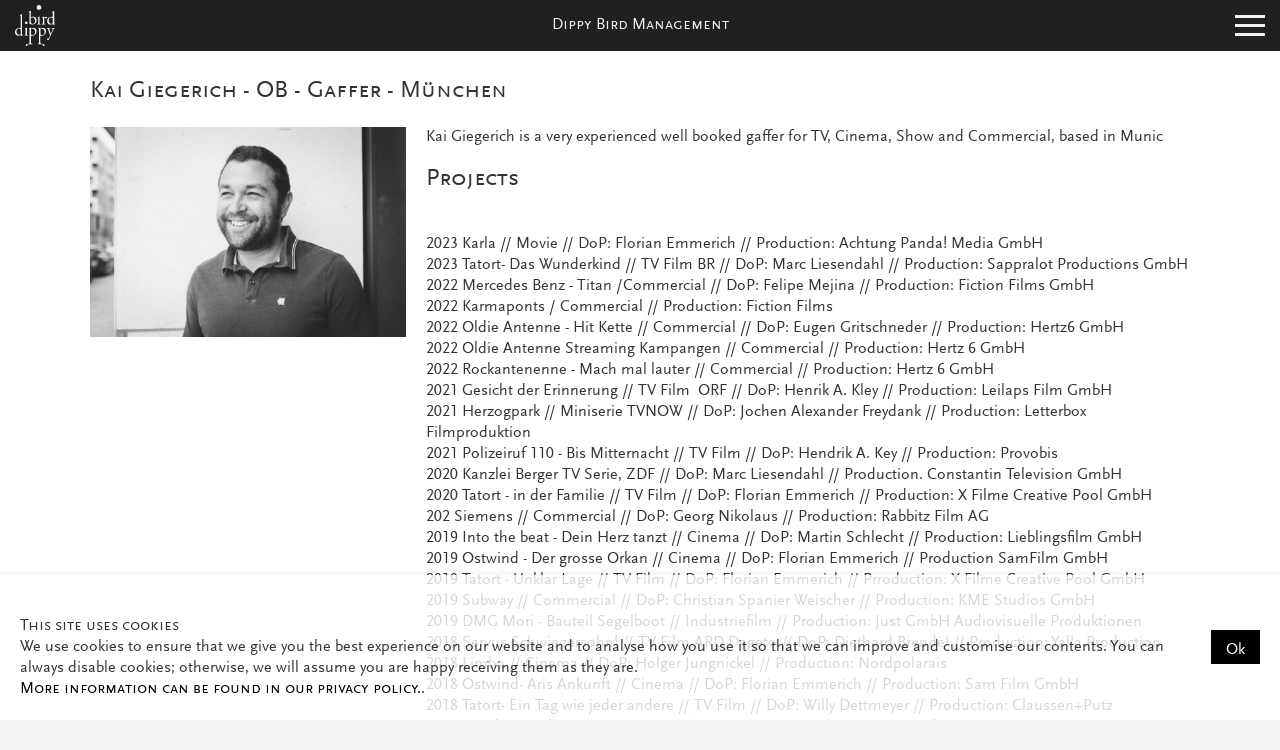

--- FILE ---
content_type: text/html; charset=UTF-8
request_url: https://dippy-bird.com/gaffer/kai-giegerich
body_size: 8949
content:
<!DOCTYPE html>
<html lang="en" class="no-js" itemscope itemtype="http://schema.org/">
<head>
    <base href="https://dippy-bird.com/" />
    <meta charset="utf-8">
    <meta http-equiv="x-ua-compatible" content="ie=edge">
    <meta name="viewport" content="width=device-width, initial-scale=1">
    <meta name="robots" content="">

    <title>Kai Giegerich – Dippy Bird Management</title>

    <meta name="description" content="Kai Giegerich is a very experienced well booked gaffer for TV, Cinema, Show and Commercial, based in Munic
Kai Giegerich ist ein bereits sehr erfahrener Oberbeleuchter im Bereich TV, Spielfilm, Kinofilm und Werbung. Er ist buchbar ab München.
- Oberbeleuchter, gaffer, Beleuchter, best boy, Filmmaker" />
    <meta name="keywords" content="" />

    <!-- Schema.org markup for Google+ -->
    <meta itemprop="name" content="Kai Giegerich - OB - Gaffer - München">
    <meta itemprop="description" content="Kai Giegerich is a very experienced well booked gaffer for TV, Cinema, Show and Commercial, based in Munic
Kai Giegerich ist ein bereits sehr erfahrener Oberbeleuchter im Bereich TV, Spielfilm, Kinofilm und Werbung. Er ist buchbar ab München.
- Oberbeleuchter, gaffer, Beleuchter, best boy, Filmmaker">
    <meta itemprop="image" content="assets/images/kai_giegerich/kai-giegerich.jpeg">

    <!-- Twitter Card data -->
    <meta name="twitter:card" content="summary_large_image">
    <meta name="twitter:site" content="@publisher_handle">
    <meta name="twitter:title" content="Kai Giegerich - OB - Gaffer - München">
    <meta name="twitter:description" content="Kai Giegerich is a very experienced well booked gaffer for TV, Cinema, Show and Commercial, based in Munic
Kai Giegerich ist ein bereits sehr erfahrener Oberbeleuchter im Bereich TV, Spielfilm, Kinofilm und Werbung. Er ist buchbar ab München.
- Oberbeleuchter, gaffer, Beleuchter, best boy, Filmmaker">
    <meta name="twitter:creator" content="@author_handle">
    <meta name="twitter:image:src" content="assets/images/kai_giegerich/kai-giegerich.jpeg">

    <!-- Open Graph data -->
    <meta property="og:title" content="Kai Giegerich - OB - Gaffer - München" />
    <meta property="og:url" content="gaffer/kai-giegerich" />
    <meta property="og:image" content="assets/images/kai_giegerich/kai-giegerich.jpeg" />
    <meta property="og:description" content="Kai Giegerich is a very experienced well booked gaffer for TV, Cinema, Show and Commercial, based in Munic
Kai Giegerich ist ein bereits sehr erfahrener Oberbeleuchter im Bereich TV, Spielfilm, Kinofilm und Werbung. Er ist buchbar ab München.
- Oberbeleuchter, gaffer, Beleuchter, best boy, Filmmaker" />
    <meta property="og:site_name" content="Dippy Bird Management" />
    <meta property="article:published_time" content="2021-05-17 20:44:00" />
    <meta property="article:modified_time" content="2023-05-25 19:23:12" />
    <meta property="article:tag" content="" />

    <link rel="icon" href="favicon.ico" type="image/x-icon">
    <link rel="apple-touch-icon" href="apple-touch-icon.png">

    <link rel="canonical" href="gaffer/kai-giegerich"/>

    <style>
        .page {opacity: 0}
    </style>

    <script>
        /*! modernizr 3.5.0 (Custom Build) | MIT *
         * https://modernizr.com/download/?-touchevents-video-setclasses !*/
        !function(e,n,o){function t(e,n){return typeof e===n}function a(){var e,n,o,a,s,i,r;for(var l in d)if(d.hasOwnProperty(l)){if(e=[],n=d[l],n.name&&(e.push(n.name.toLowerCase()),n.options&&n.options.aliases&&n.options.aliases.length))for(o=0;o<n.options.aliases.length;o++)e.push(n.options.aliases[o].toLowerCase());for(a=t(n.fn,"function")?n.fn():n.fn,s=0;s<e.length;s++)i=e[s],r=i.split("."),1===r.length?Modernizr[r[0]]=a:(!Modernizr[r[0]]||Modernizr[r[0]]instanceof Boolean||(Modernizr[r[0]]=new Boolean(Modernizr[r[0]])),Modernizr[r[0]][r[1]]=a),c.push((a?"":"no-")+r.join("-"))}}function s(e){var n=p.className,o=Modernizr._config.classPrefix||"";if(u&&(n=n.baseVal),Modernizr._config.enableJSClass){var t=new RegExp("(^|\\s)"+o+"no-js(\\s|$)");n=n.replace(t,"$1"+o+"js$2")}Modernizr._config.enableClasses&&(n+=" "+o+e.join(" "+o),u?p.className.baseVal=n:p.className=n)}function i(){return"function"!=typeof n.createElement?n.createElement(arguments[0]):u?n.createElementNS.call(n,"http://www.w3.org/2000/svg",arguments[0]):n.createElement.apply(n,arguments)}function r(){var e=n.body;return e||(e=i(u?"svg":"body"),e.fake=!0),e}function l(e,o,t,a){var s,l,c,d,f="modernizr",u=i("div"),v=r();if(parseInt(t,10))for(;t--;)c=i("div"),c.id=a?a[t]:f+(t+1),u.appendChild(c);return s=i("style"),s.type="text/css",s.id="s"+f,(v.fake?v:u).appendChild(s),v.appendChild(u),s.styleSheet?s.styleSheet.cssText=e:s.appendChild(n.createTextNode(e)),u.id=f,v.fake&&(v.style.background="",v.style.overflow="hidden",d=p.style.overflow,p.style.overflow="hidden",p.appendChild(v)),l=o(u,e),v.fake?(v.parentNode.removeChild(v),p.style.overflow=d,p.offsetHeight):u.parentNode.removeChild(u),!!l}var c=[],d=[],f={_version:"3.5.0",_config:{classPrefix:"",enableClasses:!0,enableJSClass:!0,usePrefixes:!0},_q:[],on:function(e,n){var o=this;setTimeout(function(){n(o[e])},0)},addTest:function(e,n,o){d.push({name:e,fn:n,options:o})},addAsyncTest:function(e){d.push({name:null,fn:e})}},Modernizr=function(){};Modernizr.prototype=f,Modernizr=new Modernizr;var p=n.documentElement,u="svg"===p.nodeName.toLowerCase();Modernizr.addTest("video",function(){var e=i("video"),n=!1;try{n=!!e.canPlayType,n&&(n=new Boolean(n),n.ogg=e.canPlayType('video/ogg; codecs="theora"').replace(/^no$/,""),n.h264=e.canPlayType('video/mp4; codecs="avc1.42E01E"').replace(/^no$/,""),n.webm=e.canPlayType('video/webm; codecs="vp8, vorbis"').replace(/^no$/,""),n.vp9=e.canPlayType('video/webm; codecs="vp9"').replace(/^no$/,""),n.hls=e.canPlayType('application/x-mpegURL; codecs="avc1.42E01E"').replace(/^no$/,""))}catch(o){}return n});var v=f._config.usePrefixes?" -webkit- -moz- -o- -ms- ".split(" "):["",""];f._prefixes=v;var h=f.testStyles=l;Modernizr.addTest("touchevents",function(){var o;if("ontouchstart"in e||e.DocumentTouch&&n instanceof DocumentTouch)o=!0;else{var t=["@media (",v.join("touch-enabled),("),"heartz",")","{#modernizr{top:9px;position:absolute}}"].join("");h(t,function(e){o=9===e.offsetTop})}return o}),a(),s(c),delete f.addTest,delete f.addAsyncTest;for(var m=0;m<Modernizr._q.length;m++)Modernizr._q[m]();e.Modernizr=Modernizr}(window,document);
    </script>
    <link rel="stylesheet" href="assets/templates/dippybird/cache/1481827105.css" media="none" onload="if(media!='all')media='all'">
    <noscript>
        <link rel="stylesheet"  href="assets/templates/dippybird/cache/1481827105.css">
        <style>.page {opacity: 1;}</style>
    </noscript>
<style>html,
body {
  min-height: 100%;
  height: 100%;
}
.cookie {
  position: fixed;
  bottom: 0;
  left: 0;
  right: 0;
  background-color: rgba(255, 255, 255, 0.8);
  padding: 20px;
  z-index: 999999;
  -ms-transform: translateY(100%);
  transform: translateY(100%);
}
.cookie p {
  display: inline-block;
  margin: 0;
  margin-right: 50px;
}
.cookie h4 {
  margin-bottom: 0;
}
.cookie.is--active {
  box-shadow: 0px 0px 10px 0px rgba(0, 0, 0, 0.08);
  -ms-transform: translateY(0);
  transform: translateY(0);
  transition: transform 0.8s;
}
.cookie.is-hidden {
  -ms-transform: translateY(100%);
  transform: translateY(100%);
}
.cookie .cookie--btn {
  border: 0;
  background-color: #000;
  color: #FFF;
  position: absolute;
  right: 20px;
  top: 50%;
  height: 34px;
  line-height: 34px;
  padding: 0 15px;
  -ms-transform: translateY(-50%);
      transform: translateY(-50%);

  font-family: ScalaSans,sans-serif;
  padding-top: 3px;
  border: none;
}
</style>
</head>
<body class="tpl--vita">
<div class="page">
    <header class="header">
    <a href="/" class="signet signet--small">
        <img src="assets/templates/dippybird/images/dippy_bird_small_rgb_gray.svg" alt="Für das Projekt "In die Sonne schauen", inszeniert von Mascha Schilinski, hat Sabrina Krämer (Kostüm) den Europäischen Filmpreis erhalten - Herzlichen Glückwunsch!">
        <span>Dippy Bird Management</span>
    </a>
</header>
<button class="off-canvas--toggle">
    <span>Open Menu</span>
</button>
    <nav class="off-canvas">
    <a href="" class="signet signet--big">
        <img src="assets/templates/dippybird/images/dippy_bird_rgb_black.svg" alt="">
    </a>
    <ul class="nav nav--main"><li class="first level-1"><a href="https://lvps83-169-4-10.dedicated.hosteurope.de/" title="Congratulations to our costume designer Sabrina Krämer for receiving the european filmprice!" >Home</a></li>
<li class="level-1"><a href="director" title="Director" >Director</a><ul><li class="first level-2"><a href="director/daniel-seideneder" title="Daniel Seideneder" >Daniel Seideneder</a><ul><li class="first level-3"><a href="director/daniel-seideneder/tvdesign" title="TV - Design Trailer" >TV - Design Trailer</a></li>
<li class="level-3"><a href="director/daniel-seideneder/commercial" title="Commercial" >Commercial</a></li>
<li class="level-3"><a href="director/daniel-seideneder/automotive" title="Automotive" >Automotive</a></li>
<li class="level-3"><a href="director/daniel-seideneder/image-corpocrate" title="Image/Corporate" >Image/Corporate</a></li>
<li class="level-3"><a href="director/daniel-seideneder/reel" title="Reel" >Reel</a></li>
<li class="last level-3"><a href="director/daniel-seideneder/vita-daniel-seideneder" title="Vita" >Vita</a></li>
</ul></li>
<li class="last level-2"><a href="director/aurelio-bantzer" title="Aurelio Bantzer" >Aurelio Bantzer</a></li>
</ul></li>
<li class="level-1"><a href="dop" title="Director of Photography" >Director of Photography</a><ul><li class="first level-2"><a href="dop/alexander-palm" title="Alexander Palm (DoP)" >Alexander Palm</a><ul><li class="first level-3"><a href="dop/alexander-palm/spielfilm" title="Spielfilm" >Spielfilm</a></li>
<li class="level-3"><a href="dop/alexander-palm/commercial" title="Commercial" >Commercial</a></li>
<li class="level-3"><a href="dop/alexander-palm/duplicate-of-image/corpocrate" title="Image/Corporate" >Image/Corporate</a></li>
<li class="last level-3"><a href="dop/alexander-palm/vita-alexander-palm" title="Vita" >Vita</a></li>
</ul></li>
<li class="level-2"><a href="dop/miko-peeck" title="Mirko B. Peeck" >Mirko B. Peeck</a><ul><li class="first level-3"><a href="dop/miko-peeck/buket" title="Buket - RMBR ME" >Buket - RMBR ME</a></li>
<li class="level-3"><a href="dop/miko-peeck/rollkunstlauf" title="VfL Wolfsburg e.V." >VfL Wolfsburg e.V.</a></li>
<li class="level-3"><a href="dop/miko-peeck/showreel-2019" title="Showreel 2019" >Showreel 2019</a></li>
<li class="level-3"><a href="dop/miko-peeck/the-midas" title="The Midas Touch 2020" >The Midas Touch 2020</a></li>
<li class="last level-3"><a href="dop/miko-peeck/vita" title="Vita" >Vita</a></li>
</ul></li>
<li class="last level-2"><a href="dop/sarina-laudam" title="Sarina Laudam" >Sarina Laudam</a></li>
</ul></li>
<li class="level-1"><a href="still-photography" title="Still Photography" >Still Photography</a><ul><li class="first level-2"><a href="still-photography/tom-trambow" title="Tom Trambow" >Tom Trambow</a></li>
</ul></li>
<li class="level-1"><a href="1st-camerassistant" title="1st Camerassistant" >1st Camerassistant</a><ul><li class="first level-2"><a href="1st-camerassistant/maximilian-engl" title="Maximilian G. Engl" >Maximilian G. Engl</a></li>
<li class="last level-2"><a href="1st-camerassistant/micha-kaiser" title="Micha Kaiser" >Micha Kaiser</a></li>
</ul></li>
<li class="level-1"><a href="steadicam-operator" title="Steadicam-Operator" >Steadicam-Operator</a><ul><li class="first level-2"><a href="steadicam-operator/max-zaher" title="Max Zaher" >Max Zaher</a><ul><li class="first level-3"><a href="steadicam-operator/max-zaher/vita" title="Vita" >Vita</a></li>
</ul></li>
<li class="level-2"><a href="steadicam-operator/ian-siepmann" title="Ian Siepmann" >Ian Siepmann</a><ul><li class="first level-3"><a href="steadicam-operator/ian-siepmann/vita-ian-siepmann" title="Vita Ian Siepmann" >Vita Ian Siepmann</a></li>
</ul></li>
<li class="level-2"><a href="steadicam-operator/dirk-eichler" title="Dirk Eichler" >Dirk Eichler</a><ul><li class="first level-3"><a href="steadicam-operator/dirk-eichler/vita" title="Vita" >Vita</a></li>
</ul></li>
<li class="level-2"><a href="steadicam-operator/harald-mellwig" title="Harald Mellwig" >Harald Mellwig</a><ul><li class="first level-3"><a href="steadicam-operator/harald-mellwig/showreel" title="Showreel" >Showreel</a></li>
<li class="last level-3"><a href="steadicam-operator/harald-mellwig/vita-harald-mellwig" title="Vita" >Vita</a></li>
</ul></li>
<li class="level-2"><a href="steadicam-operator/devin-wahls" title="Devin Wahls" >Devin Wahls</a></li>
<li class="level-2"><a href="steadicam-operator/leon-moralic" title="Leon Moralic" >Leon Moralic</a></li>
<li class="last level-2"><a href="steadicam-operator/frank-schwaiger" title="Frank Schwaiger" >Frank Schwaiger</a><ul><li class="first level-3"><a href="steadicam-operator/frank-schwaiger/steadicam-reel" title="Steadicam Reel" >Steadicam Reel</a></li>
<li class="last level-3"><a href="steadicam-operator/frank-schwaiger/vita" title="Vita" >Vita</a></li>
</ul></li>
</ul></li>
<li class="level-1"><a href="grip-crew" title="Grip Crew" >Grip Crew</a><ul><li class="first level-2"><a href="grip-crew/simon-arevalo" title="Simon Arevalo Saint-Jean" >Simon Arevalo Saint-Jean</a></li>
<li class="level-2"><a href="grip-crew/tino-bacher" title="Tino Bacher" >Tino Bacher</a></li>
<li class="level-2"><a href="grip-crew/marc-albrecht" title="Marc Albrecht" >Marc Albrecht</a></li>
<li class="last level-2"><a href="grip-crew/joel-knickel" title="Joel Knickel" >Joel Knickel</a></li>
</ul></li>
<li class="level-1 active"><a href="gaffer" title="Gaffer" >Gaffer</a><ul><li class="first level-2 active is-active"><a href="gaffer/kai-giegerich" title="Kai Giegerich" >Kai Giegerich</a></li>
<li class="last level-2"><a href="gaffer/sampo-luettge" title="Sampo Luettge" >Sampo Luettge</a></li>
</ul></li>
<li class="level-1"><a href="styling-costume-design" title="Costume Design- Styling" >Costume Design- Styling</a><ul><li class="first level-2"><a href="styling-costume-design/sabrina-kraemer" title="Sabrina Kraemer" >Sabrina Kraemer</a><ul><li class="first level-3"><a href="styling-costume-design/sabrina-kraemer/age-of-iron" title="Age of Iron" >Age of Iron</a></li>
<li class="level-3"><a href="styling-costume-design/sabrina-kraemer/koenig-opa" title="Koenig Opa" >Koenig Opa</a></li>
<li class="level-3"><a href="styling-costume-design/sabrina-kraemer/sweet-disaster" title="Sweet disaster" >Sweet disaster</a></li>
<li class="level-3"><a href="styling-costume-design/sabrina-kraemer/druebenland" title="Druebenland" >Druebenland</a></li>
<li class="level-3"><a href="styling-costume-design/sabrina-kraemer/wiessnitz-bilder" title="Wiessnitz Bilder" >Wiessnitz Bilder</a></li>
<li class="last level-3"><a href="styling-costume-design/sabrina-kraemer/the-witch-and-the-ottoman" title="The witch and the Ottoman" >The witch and the Ottoman</a></li>
</ul></li>
<li class="level-2"><a href="styling-costume-design/sonja-hesse" title="Sonja Hesse" >Sonja Hesse</a><ul><li class="first level-3"><a href="styling-costume-design/sonja-hesse/work" title="work" >work</a></li>
<li class="last level-3"><a href="styling-costume-design/sonja-hesse/vita-sonja-hesse" title="Vita" >Vita</a></li>
</ul></li>
<li class="level-2"><a href="styling-costume-design/heidrun-schwantge" title="Heidrun Schwantge" >Heidrun Schwantge</a><ul><li class="first level-3"><a href="styling-costume-design/heidrun-schwantge/morgen-ist-heute" title="Morgen ist heute" >Morgen ist heute</a></li>
<li class="level-3"><a href="styling-costume-design/heidrun-schwantge/boettger" title="Boettger" >Boettger</a></li>
<li class="level-3"><a href="styling-costume-design/heidrun-schwantge/dead" title="DeAD" >DeAD</a></li>
<li class="level-3"><a href="styling-costume-design/heidrun-schwantge/ich-will-k-ein-kind-von-dir" title="Ich will (k) ein Kind von" >Ich will (k) ein Kind von</a></li>
<li class="level-3"><a href="styling-costume-design/heidrun-schwantge/dissonance" title="Dissonance" >Dissonance</a></li>
<li class="level-3"><a href="styling-costume-design/heidrun-schwantge/dedowitschina" title="Dedowitschina" >Dedowitschina</a></li>
<li class="level-3"><a href="styling-costume-design/heidrun-schwantge/almased1" title="Almased" >Almased</a></li>
<li class="level-3"><a href="styling-costume-design/heidrun-schwantge/neuschwanstein" title="Neuschwanstein" >Neuschwanstein</a></li>
<li class="level-3"><a href="styling-costume-design/heidrun-schwantge/duplikat-von-almased" title="Kunz von Kaufungen" >Kunz von Kaufungen</a></li>
<li class="last level-3"><a href="styling-costume-design/heidrun-schwantge/vita" title="Vita" >Vita</a></li>
</ul></li>
<li class="level-2"><a href="styling-costume-design/katharina-schnelting" title="Katharina Schnelting" >Katharina Schnelting</a><ul><li class="first level-3"><a href="styling-costume-design/katharina-schnelting/vita-katharina-schnelting" title="Vita" >Vita</a></li>
</ul></li>
<li class="last level-2"><a href="styling-costume-design/ute-sillmann" title="Ute Sillmann" >Ute Sillmann</a><ul><li class="first level-3"><a href="styling-costume-design/ute-sillmann/commercial" title="Commercial" >Commercial</a></li>
<li class="level-3"><a href="styling-costume-design/ute-sillmann/fashion" title="Fashion" >Fashion</a></li>
<li class="level-3"><a href="styling-costume-design/ute-sillmann/still" title="Still" >Still</a></li>
<li class="level-3"><a href="styling-costume-design/ute-sillmann/kids" title="Kids" >Kids</a></li>
<li class="level-3"><a href="styling-costume-design/ute-sillmann/lifestyle" title="Lifestyle" >Lifestyle</a></li>
<li class="last level-3"><a href="styling-costume-design/ute-sillmann/vita-ute-sillmann" title="Vita" >Vita</a></li>
</ul></li>
</ul></li>
<li class="level-1"><a href="art-department" title="Production Design" >Production Design</a><ul><li class="first level-2"><a href="art-department/maria-nickol" title="Maria Nickol" >Maria Nickol</a><ul><li class="first level-3"><a href="art-department/maria-nickol/alles-liebe-annette" title="Alles Liebe Annette" >Alles Liebe Annette</a></li>
<li class="level-3"><a href="art-department/maria-nickol/belladonna" title="Belladonna" >Belladonna</a></li>
<li class="level-3"><a href="art-department/maria-nickol/ivie-wie-ivie" title="Ivie wie Ivie" >Ivie wie Ivie</a></li>
<li class="level-3"><a href="art-department/maria-nickol/hexenjagd" title="Hexenjagd" >Hexenjagd</a></li>
<li class="level-3"><a href="art-department/maria-nickol/druebenland" title="Druebenland" >Druebenland</a></li>
<li class="level-3"><a href="art-department/maria-nickol/find-her" title="Find Her" >Find Her</a></li>
<li class="level-3"><a href="art-department/maria-nickol/heimat" title="Heimat" >Heimat</a></li>
<li class="level-3"><a href="art-department/maria-nickol/irgendwer" title="Irgendwer" >Irgendwer</a></li>
<li class="level-3"><a href="art-department/maria-nickol/der-geburtstag" title="Der Geburtstag" >Der Geburtstag</a></li>
<li class="level-3"><a href="art-department/maria-nickol/grafik" title="Grafik" >Grafik</a></li>
<li class="last level-3"><a href="art-department/maria-nickol/vita" title="Vita" >Vita</a></li>
</ul></li>
</ul></li>
<li class="last level-1"><a href="al" title="AL - Unit Manager" >AL - Unit Manager</a><ul><li class="first level-2"><a href="al/stephan-busch" title="Stephan Busch" >Stephan Busch</a></li>
</ul></li>
</ul>

    <ul class="nav nav--meta">
        <li class="first level-1"><a href="my-dippy-bird/" title="My Dippy Bird">My Dippy Bird</a>  </li>

        <li class="first level-1"><a href="meta/contact" title="Contact" >Contact</a></li>

    </ul>

    <address class="contact">
    Contact us!<br>
    +49 (0) 6171 - 9781850<br>
    <span id="_emoaddrId1"><span class="emo_address">Turn on Javascript!</span></span>
</address>

<div class="newsletter">
    <p class="btn newsletter--open-btn">
        Newsletter
    </p>
</div>
</nav>
    <div class="page-inner">
        <div class="content content--wrapper is--white">
            <article class="content--header">
                <h1>Kai Giegerich - OB - Gaffer - München</h1>

                <div class="block-group">
                    <section class="block">
                        <div class="block-inner">
                            <img src="assets/images/kai_giegerich/kai-giegerich.jpeg" alt="Kai Giegerich">
                            
                        </div>
                    </section>
                    <section class="block">
                        <div class="block-inner">
                            <p>Kai Giegerich is a very experienced well booked gaffer for TV, Cinema, Show and Commercial, based in Munic<br></p>
<h2>Projects<br></h2>
<p><br></p><p>2023 Karla // Movie // DoP: Florian Emmerich // Production: Achtung Panda! Media GmbH<br>2023 Tatort- Das Wunderkind // TV Film BR // DoP: Marc Liesendahl // Production: Sappralot Productions GmbH<br>2022 Mercedes Benz - Titan /Commercial // DoP: Felipe Mejina // Production: Fiction Films GmbH <br>2022 Karmaponts / Commercial // Production: Fiction Films<br>2022 Oldie Antenne - Hit Kette // Commercial // DoP: Eugen Gritschneder // Production: Hertz6 GmbH<br>2022 Oldie Antenne Streaming Kampangen // Commercial // Production: Hertz 6 GmbH <br>2022 Rockantenenne - Mach mal lauter // Commercial // Production: Hertz 6 GmbH<br>2021 Gesicht der Erinnerung // TV Film&nbsp; ORF // DoP: Henrik A. Kley // Production: Leilaps Film GmbH<br>2021 Herzogpark // Miniserie TVNOW // DoP: Jochen Alexander Freydank // Production: Letterbox Filmproduktion<br>2021 Polizeiruf 110 - Bis Mitternacht // TV Film // DoP: Hendrik A. Key // Production: Provobis <br>2020 Kanzlei Berger TV Serie, ZDF // DoP: Marc Liesendahl // Production. Constantin Television GmbH <br>2020 Tatort - in der Familie // TV Film // DoP: Florian Emmerich // Production: X Filme Creative Pool GmbH<br>202 Siemens // Commercial // DoP: Georg Nikolaus // Production: Rabbitz Film AG<br>2019 Into the beat - Dein Herz tanzt // Cinema // DoP: Martin Schlecht // Production: Lieblingsfilm GmbH<br>2019 Ostwind -  Der grosse Orkan // Cinema // DoP: Florian Emmerich // Production SamFilm GmbH <br>2019 Tatort - Unklar Lage // TV Film // DoP: Florian Emmerich // Prroduction: X Filme Creative Pool GmbH <br>2019 Subway // Commercial // DoP: Christian Spanier Weischer // Production: KME Studios GmbH <br>2019 DMG Mori - Bauteil Segelboot // Industriefilm // Production: Just GmbH Audiovisuelle Produktionen<br>2018 Servus Schwiegersohn! // TV Film ARD Degeto // DoP: Diethard Brendel // Production: Yalla Production<br>2018 Limbo // Cinema // DoP: Holger Jungnickel // Production: Nordpolarais<br>2018 Ostwind- Aris Ankunft // Cinema // DoP: Florian Emmerich // Production: Sam Film  GmbH <br>2018 Tatort- Ein Tag wie jeder andere // TV Film // DoP: Willy Dettmeyer // Production: Claussen+Putz <br>2017 Maydays - Valentine // Commercial // DoP: Moritz Garhammer // Production: Aestivation Entertainment GbR<br>2017 Tatort - KI // TV Film // DoP: Willy Dettmeyer // Production: Bavaria Fiction GmbH<br>2017 Hotel Heidelberg - Vater sein // TV Film // DoP: Martin Schlecht // Production: Calypso Entertainment GmbH</p>
<p></p>
<p></p>
<p><a href="https://www.crew-united.com/de/Kai-Giegerich_17644.html#!searchterm=Kai%20Giegerich">Crew United - Kai Giegerich</a></p>
<p><a href="https://bvb-verband.de/">https://bvb-verband.de/</a></p>
<p><a href="https://iglbm.de/">https://iglbm.de/</a></p>
                        </div>
                    </section>
                </div>
            </article>
        </div>
    </div>
    <footer class="main">
    <ul>
        <li class="first"><a href="meta/contact" title="Contact">Contact</a></li>
        <li><a href="meta/site-notice" title="Site Notice">Site Notice</a></li>
        <li><a href="meta/privacy-policy" title="Privacy Policy">Privacy Policy</a></li>
        <li><a href="https://dippy-bird.com/assets/files/AGB%20dippy%20bird_final.pdf" target="_blank" title="AGB">AGB</a></li>
        <li class="last"><span class="newsletter--open-btn" title="Newsletter">Newsletter</span></li>
    </ul>

    <p>© 2026 dippy bird Management GmbH</p>
</footer>
</div>
<div class="overlay off-canvas--toggle"></div>
<div class="newsletter--overlay overlay-wrapper">
    <div class="overlay-inner">
        <button class="newsletter--overlay-close-btn cross is-active">
            <span>Close</span>
        </button>
    </div>
    <div class="newsletter-container">
        <!-- Begin MailChimp Signup Form -->
        <!--<link href="//cdn-images.mailchimp.com/embedcode/classic-10_7.css" rel="stylesheet" type="text/css">-->

        <div id="mc_embed_signup">
            <form action="https://dippy-bird.us10.list-manage.com/subscribe/post?u=1e67f6efe2ef343667ea15efe&amp;id=8a84615f96" method="post" id="mc-embedded-subscribe-form" name="mc-embedded-subscribe-form" class="validate" target="_blank" novalidate>
                <div id="mc_embed_signup_scroll">
                    <h2>dippy bird Management Newsletter</h2>
                    <p>Subscribe for our newsletter and keep yourself updated about our birds. </p>
                    <div class="mc-field-group">
                        <input type="email" value="" name="EMAIL" class="required email" placeholder="Email Address (required)" id="mce-EMAIL">
                    </div>
                    <div class="mc-field-group">
                        <input type="text" value="" name="FNAME" class="" placeholder="First Name" id="mce-FNAME">
                    </div>
                    <div class="mc-field-group">
                        <input type="text" value="" name="LNAME" class="" placeholder="Last Name" id="mce-LNAME">
                    </div>
                    <div class="mc-field-group">
                        <p><input type="checkbox" value="checked" name="privacy" required> I have read the <a href="meta/privacy-policy" target="_blank">privacy policy.</a> I agree that my information and data relate to the question. I can always send my consent by e-mail.</p>
                    </div>
                    </div>
                    <div id="mce-responses" class="clear">
                        <div class="response" id="mce-error-response" style="display:none; color: orange;"></div>
                        <div class="response" id="mce-success-response" style="display:none; color: green;"></div>
                    </div>    <!-- real people should not fill this in and expect good things - do not remove this or risk form bot signups-->
                    <div style="position: absolute; left: -5000px;" aria-hidden="true"><input type="text" name="b_1e67f6efe2ef343667ea15efe_8a84615f96" tabindex="-1" value=""></div>
                    <div class="clear"><input type="submit" value="Subscribe" name="subscribe" id="mc-embedded-subscribe" class="button"></div>
                </div>
            </form>
        </div>
        <script type='text/javascript' src='//s3.amazonaws.com/downloads.mailchimp.com/js/mc-validate.js'></script><script type='text/javascript'>(function($) {window.fnames = new Array(); window.ftypes = new Array();fnames[0]='EMAIL';ftypes[0]='email';fnames[1]='FNAME';ftypes[1]='text';fnames[2]='LNAME';ftypes[2]='text';fnames[3]='MMERGE3';ftypes[3]='number';}(jQuery));var $mcj = jQuery.noConflict(true);</script>
        <!--End mc_embed_signup-->
    </div>
</div>
<script>
    function loadScript(t,e){var a,c,n;c=!1,(a=document.createElement("script")).type="text/javascript",a.src=t,a.onload=a.onreadystatechange=function(){c||this.readyState&&"complete"!=this.readyState||(c=!0,e())},(n=document.getElementsByTagName("script")[0]).parentNode.insertBefore(a,n)}loadScript("assets/templates/dippybird/cache/1481827105.js",function(){});
</script>
<script type="text/javascript">
    var gaProperty = 'UA-XXXXXXX-X';
    var disableStr = 'ga-disable-' + gaProperty;
    if (document.cookie.indexOf(disableStr + '=true') > -1) {
        window[disableStr] = true;
    }
    function gaOptout() {
        document.cookie = disableStr + '=true; expires=Thu, 31 Dec 2099 23:59:59 UTC; path=/';
        window[disableStr] = true;
        alert('Das Tracking durch Google Analytics wurde in Ihrem Browser für diese Website deaktiviert.');
    }
</script>

<div class="cookie" data-cookie="false">
    <h4>This site uses cookies</h4>
    <p class="cookie--text">We use cookies to ensure that we give you the best experience on our website and to analyse how you use it so that we can improve and customise our contents. You can always disable cookies; otherwise, we will assume you are happy receiving them as they are.  <br><a href="meta/privacy-policy" target="_blank">More information can be found in our privacy policy.</a>.</p>
    <button class="cookie--btn">Ok</button>
</div>


<script type="text/javascript">
    var gaProperty = 'UA-11758953-6';
    var disableStr = 'ga-disable-' + gaProperty;
    if (document.cookie.indexOf(disableStr + '=true') > -1) {
        window[disableStr] = true;
    }
    function gaOptout() {
        document.cookie = disableStr + '=true; expires=Thu, 31 Dec 2099 23:59:59 UTC; path=/';
        window[disableStr] = true;
        alert('Das Tracking durch Google Analytics wurde in Ihrem Browser für diese Website deaktiviert.');
    }
</script>

<script>
    (function(i,s,o,g,r,a,m){i['GoogleAnalyticsObject']=r;i[r]=i[r]||function(){
    (i[r].q=i[r].q||[]).push(arguments)},i[r].l=1*new Date();a=s.createElement(o),
        m=s.getElementsByTagName(o)[0];a.async=1;a.src=g;m.parentNode.insertBefore(a,m)
    })(window,document,'script','https://www.google-analytics.com/analytics.js','ga');

    ga('create', 'UA-11758953-6', 'auto');
    ga('set', 'anonymizeIp', true);
    ga('send', 'pageview');
</script>
<script type="text/javascript" src="/assets/components/emo/js/emo.min.js"></script>
<script></script>

    <!-- This script block stores the encrypted -->
    <!-- email address(es) in an addresses array. -->
    <script type="text/javascript">
    //<![CDATA[
      var emo_addresses = ["ykBCUQYETZOuRd4lgfJ561VxDz2n3qojHeWis7IPS9hX0Fmr.at8NLpv+cKGwbMA","lYUHDpae3vRbTI1FnLbezYftzxd8TWkS3I1IlJZFDV70qYwK2YQ0nYbyzY7.3EsFDI7tzBcinpNWlIeenYargYf93EkcuVZ93IgmDpbFlBbelHyy"]
      addLoadEvent(emo_replace());
    //]]>
    </script>

</body>
</html>

<div class="media--overlay overlay-wrapper">
    <div class="overlay-inner">
        <button class="media--overlay-close-btn cross is-active">
            <span>Open Menu</span>
        </button>
    </div>
</div>

--- FILE ---
content_type: text/css
request_url: https://dippy-bird.com/assets/templates/dippybird/cache/1481827105.css
body_size: 43113
content:
@charset "UTF-8";
/*
.setMax(), {
    .unitize(max-width, 1024);
    margin: 0 auto;

    @media only screen and (min-width: @desktopViewportWidth) {
        max-width: none;
        margin: 0 auto;
    }
}
*/
@font-face {
  font-family: "ScalaSans";
  src: url("../fonts/ScalaSansScWeb.eot");
  src: url("../fonts/ScalaSansScWeb.eot?#iefix") format("embedded-opentype"), url("../fonts/ScalaSansScWeb.woff") format("woff");
  font-weight: bold;
}
@font-face {
  font-family: "ScalaSans";
  src: url("../fonts/ScalaSansWeb.eot");
  src: url("../fonts/ScalaSansWeb.eot?#iefix") format("embedded-opentype"), url("../fonts/ScalaSansWeb.woff") format("woff");
  font-weight: normal;
}
/* line 19, public_html/assets/templates/dippybird/less/fonts.less */
@media -sass-debug-info{filename{font-family:file\:\/\/public_html\/assets\/templates\/dippybird\/less\/fonts\.less}line{font-family:\0000319}}
html,
body {
  font-family: ScalaSans, sans-serif;
  color: #333;
}
/* line 24, public_html/assets/templates/dippybird/less/fonts.less */
@media -sass-debug-info{filename{font-family:file\:\/\/public_html\/assets\/templates\/dippybird\/less\/fonts\.less}line{font-family:\0000324}}
.text--center {
  text-align: center;
}
/* line 28, public_html/assets/templates/dippybird/less/fonts.less */
@media -sass-debug-info{filename{font-family:file\:\/\/public_html\/assets\/templates\/dippybird\/less\/fonts\.less}line{font-family:\0000328}}
.text--right {
  text-align: right;
}
/* line 32, public_html/assets/templates/dippybird/less/fonts.less */
@media -sass-debug-info{filename{font-family:file\:\/\/public_html\/assets\/templates\/dippybird\/less\/fonts\.less}line{font-family:\0000332}}
.text--left {
  text-align: left;
}
/*! normalize.css v5.0.0 | MIT License | github.com/necolas/normalize.css */
/**
 * 1. Change the default font family in all browsers (opinionated).
 * 2. Correct the line height in all browsers.
 * 3. Prevent adjustments of font size after orientation changes in
 *    IE on Windows Phone and in iOS.
 */
/* Document
   ========================================================================== */
/* line 13, public_html/assets/templates/dippybird/less/components/normalize.less */
@media -sass-debug-info{filename{font-family:file\:\/\/public_html\/assets\/templates\/dippybird\/less\/components\/normalize\.less}line{font-family:\0000313}}
html {
  font-family: sans-serif;
  /* 1 */
  line-height: 1.333333333;
  /* 2 */
  -ms-text-size-adjust: 100%;
  /* 3 */
  -webkit-text-size-adjust: 100%;
  /* 3 */
}
/* Sections
   ========================================================================== */
/**
 * Remove the margin in all browsers (opinionated).
 */
/* line 27, public_html/assets/templates/dippybird/less/components/normalize.less */
@media -sass-debug-info{filename{font-family:file\:\/\/public_html\/assets\/templates\/dippybird\/less\/components\/normalize\.less}line{font-family:\0000327}}
body {
  margin: 0;
}
/**
 * Add the correct display in IE 9-.
 */
/* line 35, public_html/assets/templates/dippybird/less/components/normalize.less */
@media -sass-debug-info{filename{font-family:file\:\/\/public_html\/assets\/templates\/dippybird\/less\/components\/normalize\.less}line{font-family:\0000335}}
article,
aside,
footer,
header,
nav,
section {
  display: block;
}
/**
 * Correct the font size and margin on `h1` elements within `section` and
 * `article` contexts in Chrome, Firefox, and Safari.
 */
/* line 49, public_html/assets/templates/dippybird/less/components/normalize.less */
@media -sass-debug-info{filename{font-family:file\:\/\/public_html\/assets\/templates\/dippybird\/less\/components\/normalize\.less}line{font-family:\0000349}}
h1 {
  font-size: 2em;
  margin: 0.67em 0;
}
/* Grouping content
   ========================================================================== */
/**
 * Add the correct display in IE 9-.
 * 1. Add the correct display in IE.
 */
/* line 62, public_html/assets/templates/dippybird/less/components/normalize.less */
@media -sass-debug-info{filename{font-family:file\:\/\/public_html\/assets\/templates\/dippybird\/less\/components\/normalize\.less}line{font-family:\0000362}}
figcaption,
figure,
main {
  /* 1 */
  display: block;
}
/**
 * Add the correct margin in IE 8.
 */
/* line 72, public_html/assets/templates/dippybird/less/components/normalize.less */
@media -sass-debug-info{filename{font-family:file\:\/\/public_html\/assets\/templates\/dippybird\/less\/components\/normalize\.less}line{font-family:\0000372}}
figure {
  margin: 1em 40px;
}
/**
 * 1. Add the correct box sizing in Firefox.
 * 2. Show the overflow in Edge and IE.
 */
/* line 81, public_html/assets/templates/dippybird/less/components/normalize.less */
@media -sass-debug-info{filename{font-family:file\:\/\/public_html\/assets\/templates\/dippybird\/less\/components\/normalize\.less}line{font-family:\0000381}}
hr {
  box-sizing: content-box;
  /* 1 */
  height: 0;
  /* 1 */
  overflow: visible;
  /* 2 */
}
/**
 * 1. Correct the inheritance and scaling of font size in all browsers.
 * 2. Correct the odd `em` font sizing in all browsers.
 */
/* line 92, public_html/assets/templates/dippybird/less/components/normalize.less */
@media -sass-debug-info{filename{font-family:file\:\/\/public_html\/assets\/templates\/dippybird\/less\/components\/normalize\.less}line{font-family:\0000392}}
pre {
  font-family: monospace, monospace;
  /* 1 */
  font-size: 1em;
  /* 2 */
}
/* Text-level semantics
   ========================================================================== */
/**
 * 1. Remove the gray background on active links in IE 10.
 * 2. Remove gaps in links underline in iOS 8+ and Safari 8+.
 */
/* line 105, public_html/assets/templates/dippybird/less/components/normalize.less */
@media -sass-debug-info{filename{font-family:file\:\/\/public_html\/assets\/templates\/dippybird\/less\/components\/normalize\.less}line{font-family:\00003105}}
a {
  background-color: transparent;
  /* 1 */
  -webkit-text-decoration-skip: objects;
  /* 2 */
  font-weight: 700;
  text-decoration: none;
  color: #000;
}
/**
 * Remove the outline on focused links when they are also active or hovered
 * in all browsers (opinionated).
 */
/* line 119, public_html/assets/templates/dippybird/less/components/normalize.less */
@media -sass-debug-info{filename{font-family:file\:\/\/public_html\/assets\/templates\/dippybird\/less\/components\/normalize\.less}line{font-family:\00003119}}
a:active,
a:hover {
  outline-width: 0;
  text-decoration: underline;
}
/**
 * 1. Remove the bottom border in Firefox 39-.
 * 2. Add the correct text decoration in Chrome, Edge, IE, Opera, and Safari.
 */
/* line 130, public_html/assets/templates/dippybird/less/components/normalize.less */
@media -sass-debug-info{filename{font-family:file\:\/\/public_html\/assets\/templates\/dippybird\/less\/components\/normalize\.less}line{font-family:\00003130}}
abbr[title] {
  border-bottom: none;
  /* 1 */
  /* 2 */
  text-decoration: none;
  /* 2 */
}
/**
 * Prevent the duplicate application of `bolder` by the next rule in Safari 6.
 */
/* line 140, public_html/assets/templates/dippybird/less/components/normalize.less */
@media -sass-debug-info{filename{font-family:file\:\/\/public_html\/assets\/templates\/dippybird\/less\/components\/normalize\.less}line{font-family:\00003140}}
b,
strong {
  font-weight: inherit;
}
/**
 * Add the correct font weight in Chrome, Edge, and Safari.
 */
/* line 149, public_html/assets/templates/dippybird/less/components/normalize.less */
@media -sass-debug-info{filename{font-family:file\:\/\/public_html\/assets\/templates\/dippybird\/less\/components\/normalize\.less}line{font-family:\00003149}}
b,
strong {
  font-weight: bolder;
}
/**
 * 1. Correct the inheritance and scaling of font size in all browsers.
 * 2. Correct the odd `em` font sizing in all browsers.
 */
/* line 159, public_html/assets/templates/dippybird/less/components/normalize.less */
@media -sass-debug-info{filename{font-family:file\:\/\/public_html\/assets\/templates\/dippybird\/less\/components\/normalize\.less}line{font-family:\00003159}}
code,
kbd,
samp {
  font-family: monospace, monospace;
  /* 1 */
  font-size: 1em;
  /* 2 */
}
/**
 * Add the correct font style in Android 4.3-.
 */
/* line 170, public_html/assets/templates/dippybird/less/components/normalize.less */
@media -sass-debug-info{filename{font-family:file\:\/\/public_html\/assets\/templates\/dippybird\/less\/components\/normalize\.less}line{font-family:\00003170}}
dfn {
  font-style: italic;
}
/**
 * Add the correct background and color in IE 9-.
 */
/* line 178, public_html/assets/templates/dippybird/less/components/normalize.less */
@media -sass-debug-info{filename{font-family:file\:\/\/public_html\/assets\/templates\/dippybird\/less\/components\/normalize\.less}line{font-family:\00003178}}
mark {
  background-color: #ff0;
  color: #000;
}
/**
 * Add the correct font size in all browsers.
 */
/* line 187, public_html/assets/templates/dippybird/less/components/normalize.less */
@media -sass-debug-info{filename{font-family:file\:\/\/public_html\/assets\/templates\/dippybird\/less\/components\/normalize\.less}line{font-family:\00003187}}
small {
  font-size: 80%;
}
/**
 * Prevent `sub` and `sup` elements from affecting the line height in
 * all browsers.
 */
/* line 196, public_html/assets/templates/dippybird/less/components/normalize.less */
@media -sass-debug-info{filename{font-family:file\:\/\/public_html\/assets\/templates\/dippybird\/less\/components\/normalize\.less}line{font-family:\00003196}}
sub,
sup {
  font-size: 75%;
  line-height: 0;
  position: relative;
  vertical-align: baseline;
}
/* line 204, public_html/assets/templates/dippybird/less/components/normalize.less */
@media -sass-debug-info{filename{font-family:file\:\/\/public_html\/assets\/templates\/dippybird\/less\/components\/normalize\.less}line{font-family:\00003204}}
sub {
  bottom: -0.25em;
}
/* line 208, public_html/assets/templates/dippybird/less/components/normalize.less */
@media -sass-debug-info{filename{font-family:file\:\/\/public_html\/assets\/templates\/dippybird\/less\/components\/normalize\.less}line{font-family:\00003208}}
sup {
  top: -0.5em;
}
/* Embedded content
   ========================================================================== */
/**
 * Add the correct display in IE 9-.
 */
/* line 219, public_html/assets/templates/dippybird/less/components/normalize.less */
@media -sass-debug-info{filename{font-family:file\:\/\/public_html\/assets\/templates\/dippybird\/less\/components\/normalize\.less}line{font-family:\00003219}}
audio,
video {
  display: inline-block;
}
/**
 * Add the correct display in iOS 4-7.
 */
/* line 228, public_html/assets/templates/dippybird/less/components/normalize.less */
@media -sass-debug-info{filename{font-family:file\:\/\/public_html\/assets\/templates\/dippybird\/less\/components\/normalize\.less}line{font-family:\00003228}}
audio:not([controls]) {
  display: none;
  height: 0;
}
/**
 * Remove the border on images inside links in IE 10-.
 */
/* line 237, public_html/assets/templates/dippybird/less/components/normalize.less */
@media -sass-debug-info{filename{font-family:file\:\/\/public_html\/assets\/templates\/dippybird\/less\/components\/normalize\.less}line{font-family:\00003237}}
img {
  border-style: none;
}
/**
 * Hide the overflow in IE.
 */
/* line 245, public_html/assets/templates/dippybird/less/components/normalize.less */
@media -sass-debug-info{filename{font-family:file\:\/\/public_html\/assets\/templates\/dippybird\/less\/components\/normalize\.less}line{font-family:\00003245}}
svg:not(:root) {
  overflow: hidden;
}
/* Forms
   ========================================================================== */
/**
 * 1. Change the font styles in all browsers (opinionated).
 * 2. Remove the margin in Firefox and Safari.
 */
/* line 257, public_html/assets/templates/dippybird/less/components/normalize.less */
@media -sass-debug-info{filename{font-family:file\:\/\/public_html\/assets\/templates\/dippybird\/less\/components\/normalize\.less}line{font-family:\00003257}}
button,
input,
optgroup,
select,
textarea {
  font-family: sans-serif;
  /* 1 */
  font-size: 100%;
  /* 1 */
  line-height: 1.15;
  /* 1 */
  margin: 0;
  /* 2 */
}
/**
 * Show the overflow in IE.
 * 1. Show the overflow in Edge.
 */
/* line 273, public_html/assets/templates/dippybird/less/components/normalize.less */
@media -sass-debug-info{filename{font-family:file\:\/\/public_html\/assets\/templates\/dippybird\/less\/components\/normalize\.less}line{font-family:\00003273}}
button,
input {
  /* 1 */
  overflow: visible;
}
/**
 * Remove the inheritance of text transform in Edge, Firefox, and IE.
 * 1. Remove the inheritance of text transform in Firefox.
 */
/* line 283, public_html/assets/templates/dippybird/less/components/normalize.less */
@media -sass-debug-info{filename{font-family:file\:\/\/public_html\/assets\/templates\/dippybird\/less\/components\/normalize\.less}line{font-family:\00003283}}
button,
select {
  /* 1 */
  text-transform: none;
}
/**
 * 1. Prevent a WebKit bug where (2) destroys native `audio` and `video`
 *    controls in Android 4.
 * 2. Correct the inability to style clickable types in iOS and Safari.
 */
/* line 294, public_html/assets/templates/dippybird/less/components/normalize.less */
@media -sass-debug-info{filename{font-family:file\:\/\/public_html\/assets\/templates\/dippybird\/less\/components\/normalize\.less}line{font-family:\00003294}}
button,
html [type="button"],
[type="reset"],
[type="submit"] {
  -webkit-appearance: button;
  /* 2 */
}
/**
 * Remove the inner border and padding in Firefox.
 */
/* line 305, public_html/assets/templates/dippybird/less/components/normalize.less */
@media -sass-debug-info{filename{font-family:file\:\/\/public_html\/assets\/templates\/dippybird\/less\/components\/normalize\.less}line{font-family:\00003305}}
button::-moz-focus-inner,
[type="button"]::-moz-focus-inner,
[type="reset"]::-moz-focus-inner,
[type="submit"]::-moz-focus-inner {
  border-style: none;
  padding: 0;
}
/**
 * Restore the focus styles unset by the previous rule.
 */
/* line 317, public_html/assets/templates/dippybird/less/components/normalize.less */
@media -sass-debug-info{filename{font-family:file\:\/\/public_html\/assets\/templates\/dippybird\/less\/components\/normalize\.less}line{font-family:\00003317}}
button:-moz-focusring,
[type="button"]:-moz-focusring,
[type="reset"]:-moz-focusring,
[type="submit"]:-moz-focusring {
  outline: 1px dotted ButtonText;
}
/**
 * Change the border, margin, and padding in all browsers (opinionated).
 */
/* line 328, public_html/assets/templates/dippybird/less/components/normalize.less */
@media -sass-debug-info{filename{font-family:file\:\/\/public_html\/assets\/templates\/dippybird\/less\/components\/normalize\.less}line{font-family:\00003328}}
fieldset {
  border: 1px solid #c0c0c0;
  margin: 0 2px;
  padding: 0.35em 0.625em 0.75em;
}
/**
 * 1. Correct the text wrapping in Edge and IE.
 * 2. Correct the color inheritance from `fieldset` elements in IE.
 * 3. Remove the padding so developers are not caught out when they zero out
 *    `fieldset` elements in all browsers.
 */
/* line 341, public_html/assets/templates/dippybird/less/components/normalize.less */
@media -sass-debug-info{filename{font-family:file\:\/\/public_html\/assets\/templates\/dippybird\/less\/components\/normalize\.less}line{font-family:\00003341}}
legend {
  box-sizing: border-box;
  /* 1 */
  color: inherit;
  /* 2 */
  display: table;
  /* 1 */
  max-width: 100%;
  /* 1 */
  padding: 0;
  /* 3 */
  white-space: normal;
  /* 1 */
}
/**
 * 1. Add the correct display in IE 9-.
 * 2. Add the correct vertical alignment in Chrome, Firefox, and Opera.
 */
/* line 355, public_html/assets/templates/dippybird/less/components/normalize.less */
@media -sass-debug-info{filename{font-family:file\:\/\/public_html\/assets\/templates\/dippybird\/less\/components\/normalize\.less}line{font-family:\00003355}}
progress {
  display: inline-block;
  /* 1 */
  vertical-align: baseline;
  /* 2 */
}
/**
 * Remove the default vertical scrollbar in IE.
 */
/* line 364, public_html/assets/templates/dippybird/less/components/normalize.less */
@media -sass-debug-info{filename{font-family:file\:\/\/public_html\/assets\/templates\/dippybird\/less\/components\/normalize\.less}line{font-family:\00003364}}
textarea {
  overflow: auto;
}
/**
 * 1. Add the correct box sizing in IE 10-.
 * 2. Remove the padding in IE 10-.
 */
/* line 373, public_html/assets/templates/dippybird/less/components/normalize.less */
@media -sass-debug-info{filename{font-family:file\:\/\/public_html\/assets\/templates\/dippybird\/less\/components\/normalize\.less}line{font-family:\00003373}}
[type="checkbox"],
[type="radio"] {
  box-sizing: border-box;
  /* 1 */
  padding: 0;
  /* 2 */
}
/**
 * Correct the cursor style of increment and decrement buttons in Chrome.
 */
/* line 383, public_html/assets/templates/dippybird/less/components/normalize.less */
@media -sass-debug-info{filename{font-family:file\:\/\/public_html\/assets\/templates\/dippybird\/less\/components\/normalize\.less}line{font-family:\00003383}}
[type="number"]::-webkit-inner-spin-button,
[type="number"]::-webkit-outer-spin-button {
  height: auto;
}
/**
 * 1. Correct the odd appearance in Chrome and Safari.
 * 2. Correct the outline style in Safari.
 */
/* line 393, public_html/assets/templates/dippybird/less/components/normalize.less */
@media -sass-debug-info{filename{font-family:file\:\/\/public_html\/assets\/templates\/dippybird\/less\/components\/normalize\.less}line{font-family:\00003393}}
[type="search"] {
  -webkit-appearance: textfield;
  /* 1 */
  outline-offset: -2px;
  /* 2 */
}
/**
 * Remove the inner padding and cancel buttons in Chrome and Safari on macOS.
 */
/* line 402, public_html/assets/templates/dippybird/less/components/normalize.less */
@media -sass-debug-info{filename{font-family:file\:\/\/public_html\/assets\/templates\/dippybird\/less\/components\/normalize\.less}line{font-family:\00003402}}
[type="search"]::-webkit-search-cancel-button,
[type="search"]::-webkit-search-decoration {
  -webkit-appearance: none;
}
/**
 * 1. Correct the inability to style clickable types in iOS and Safari.
 * 2. Change font properties to `inherit` in Safari.
 */
/* line 412, public_html/assets/templates/dippybird/less/components/normalize.less */
@media -sass-debug-info{filename{font-family:file\:\/\/public_html\/assets\/templates\/dippybird\/less\/components\/normalize\.less}line{font-family:\00003412}}
::-webkit-file-upload-button {
  -webkit-appearance: button;
  /* 1 */
  font: inherit;
  /* 2 */
}
/* Interactive
   ========================================================================== */
/*
 * Add the correct display in IE 9-.
 * 1. Add the correct display in Edge, IE, and Firefox.
 */
/* line 425, public_html/assets/templates/dippybird/less/components/normalize.less */
@media -sass-debug-info{filename{font-family:file\:\/\/public_html\/assets\/templates\/dippybird\/less\/components\/normalize\.less}line{font-family:\00003425}}
details,
menu {
  display: block;
}
/*
 * Add the correct display in all browsers.
 */
/* line 434, public_html/assets/templates/dippybird/less/components/normalize.less */
@media -sass-debug-info{filename{font-family:file\:\/\/public_html\/assets\/templates\/dippybird\/less\/components\/normalize\.less}line{font-family:\00003434}}
summary {
  display: list-item;
}
/* Scripting
   ========================================================================== */
/**
 * Add the correct display in IE 9-.
 */
/* line 445, public_html/assets/templates/dippybird/less/components/normalize.less */
@media -sass-debug-info{filename{font-family:file\:\/\/public_html\/assets\/templates\/dippybird\/less\/components\/normalize\.less}line{font-family:\00003445}}
canvas {
  display: inline-block;
}
/**
 * Add the correct display in IE.
 */
/* line 453, public_html/assets/templates/dippybird/less/components/normalize.less */
@media -sass-debug-info{filename{font-family:file\:\/\/public_html\/assets\/templates\/dippybird\/less\/components\/normalize\.less}line{font-family:\00003453}}
template {
  display: none;
}
/* Hidden
   ========================================================================== */
/**
 * Add the correct display in IE 10-.
 */
/* line 464, public_html/assets/templates/dippybird/less/components/normalize.less */
@media -sass-debug-info{filename{font-family:file\:\/\/public_html\/assets\/templates\/dippybird\/less\/components\/normalize\.less}line{font-family:\00003464}}
[hidden] {
  display: none;
}
/* line 468, public_html/assets/templates/dippybird/less/components/normalize.less */
@media -sass-debug-info{filename{font-family:file\:\/\/public_html\/assets\/templates\/dippybird\/less\/components\/normalize\.less}line{font-family:\00003468}}
em {
  font-style: normal;
}
/* line 472, public_html/assets/templates/dippybird/less/components/normalize.less */
@media -sass-debug-info{filename{font-family:file\:\/\/public_html\/assets\/templates\/dippybird\/less\/components\/normalize\.less}line{font-family:\00003472}}
p {
  margin-top: 0;
  margin-bottom: 1em;
}
/* line 477, public_html/assets/templates/dippybird/less/components/normalize.less */
@media -sass-debug-info{filename{font-family:file\:\/\/public_html\/assets\/templates\/dippybird\/less\/components\/normalize\.less}line{font-family:\00003477}}
h1 {
  margin-top: 0;
  margin-bottom: 2em;
}
/* line 482, public_html/assets/templates/dippybird/less/components/normalize.less */
@media -sass-debug-info{filename{font-family:file\:\/\/public_html\/assets\/templates\/dippybird\/less\/components\/normalize\.less}line{font-family:\00003482}}
h2 {
  margin-top: 0;
  margin-bottom: 2em;
}
/*
Unitize mixin
================================================
The unitize mixins converts values from px-units to the relative rem-units, providing all the benefits of units like em and rem, without you having to do any calculations yourself.

######Syntax:
`@property` = the property that should be unitized.<br/>
`@value` = pixel-value<br/>
`@baseValue` (optional) = default browser font-size (@remScaleFactor in most cases)<br/>

######Example Unitize mixin with custom property
`.unitize(@property, @value);`<br/>
`.unitize(font-size, 16);`

######Specific built-in functions
In addition to the general `.unitize()` mixin, Shopware contains specific mixins to quickly calculate values which (for example) have more than one property.<br/>
<br/>

`.unitize-height(@value)`<br/>
`.unitize-width(@value)`<br/>
`.unitize-max-height(@value)`<br/>
`.unitize-max-width(@value)`<br/>
`.unitize-min-width(@value)`<br/>
`.unitize-padding(@topValue, @rightValue, @bottomValue: @topValue, @leftValue: @rightValue)`<br/>
`.unitize-margin(@topValue, @rightValue, @bottomValue: @topValue, @leftValue: @rightValue)`<br/>
`.unitize-variable(@value)`<br/>
*/
/*! PocketGrid 1.1.0
* Copyright 2013 Arnaud Leray
* MIT License
*/
/* Border-box-sizing */
/* line 6, public_html/assets/templates/dippybird/less/components/pocketgrid.less */
@media -sass-debug-info{filename{font-family:file\:\/\/public_html\/assets\/templates\/dippybird\/less\/components\/pocketgrid\.less}line{font-family:\000036}}
.block-group,
.block,
.block-group:after,
.block:after,
.block-group:before,
.block:before {
  -webkit-box-sizing: border-box;
  -moz-box-sizing: border-box;
  box-sizing: border-box;
}
/* Clearfix */
/* line 13, public_html/assets/templates/dippybird/less/components/pocketgrid.less */
@media -sass-debug-info{filename{font-family:file\:\/\/public_html\/assets\/templates\/dippybird\/less\/components\/pocketgrid\.less}line{font-family:\0000313}}
.block-group {
  *zoom: 1;
}
/* line 16, public_html/assets/templates/dippybird/less/components/pocketgrid.less */
@media -sass-debug-info{filename{font-family:file\:\/\/public_html\/assets\/templates\/dippybird\/less\/components\/pocketgrid\.less}line{font-family:\0000316}}
.block-group:before,
.block-group:after {
  display: table;
  content: "";
  line-height: 0;
}
/* line 21, public_html/assets/templates/dippybird/less/components/pocketgrid.less */
@media -sass-debug-info{filename{font-family:file\:\/\/public_html\/assets\/templates\/dippybird\/less\/components\/pocketgrid\.less}line{font-family:\0000321}}
.block-group:after {
  clear: both;
}
/* line 25, public_html/assets/templates/dippybird/less/components/pocketgrid.less */
@media -sass-debug-info{filename{font-family:file\:\/\/public_html\/assets\/templates\/dippybird\/less\/components\/pocketgrid\.less}line{font-family:\0000325}}
.block-group {
  /* ul/li compatibility */
  list-style-type: none;
  padding: 0;
  margin: 0;
}
/* Nested grid */
/* line 33, public_html/assets/templates/dippybird/less/components/pocketgrid.less */
@media -sass-debug-info{filename{font-family:file\:\/\/public_html\/assets\/templates\/dippybird\/less\/components\/pocketgrid\.less}line{font-family:\0000333}}
.block-group > .block-group {
  clear: none;
  float: left;
  margin: 0 !important;
}
/* Default block */
/* line 40, public_html/assets/templates/dippybird/less/components/pocketgrid.less */
@media -sass-debug-info{filename{font-family:file\:\/\/public_html\/assets\/templates\/dippybird\/less\/components\/pocketgrid\.less}line{font-family:\0000340}}
.block {
  float: left;
  width: 100%;
  position: relative;
}
/* line 46, public_html/assets/templates/dippybird/less/components/pocketgrid.less */
@media -sass-debug-info{filename{font-family:file\:\/\/public_html\/assets\/templates\/dippybird\/less\/components\/pocketgrid\.less}line{font-family:\0000346}}
.block.inline {
  float: none;
  display: inline-block;
}
/**
 * Theme part of player
 */
/* line 13, public_html/assets/templates/dippybird/less/vendors/jVideo.less */
@media -sass-debug-info{filename{font-family:file\:\/\/public_html\/assets\/templates\/dippybird\/less\/vendors\/jVideo\.less}line{font-family:\0000313}}
.jvideo-container {
  position: relative;
  overflow: hidden;
}
/* line 17, public_html/assets/templates/dippybird/less/vendors/jVideo.less */
@media -sass-debug-info{filename{font-family:file\:\/\/public_html\/assets\/templates\/dippybird\/less\/vendors\/jVideo\.less}line{font-family:\0000317}}
.jvideo-container video {
  width: 100%;
  height: auto;
  vertical-align: middle;
}
/* line 23, public_html/assets/templates/dippybird/less/vendors/jVideo.less */
@media -sass-debug-info{filename{font-family:file\:\/\/public_html\/assets\/templates\/dippybird\/less\/vendors\/jVideo\.less}line{font-family:\0000323}}
.jvideo-container .jvideo-layer {
  position: absolute;
  z-index: -1;
  top: 0;
  left: 0;
  width: 100%;
  height: 100%;
  -webkit-box-shadow: inset 0px 0px 1000px 0px rgba(0, 0, 0, 0.85);
  -moz-box-shadow: inset 0px 0px 1000px 0px rgba(0, 0, 0, 0.85);
  box-shadow: inset 0px 0px 1000px 0px rgba(0, 0, 0, 0.85);
  background-image: url([data-uri]);
  -webkit-background-size: 25%;
  background-size: 25%;
  background-repeat: no-repeat;
  background-position: center center;
  cursor: pointer;
  opacity: 0;
  -webkit-transition: all 1s;
  -moz-transition: all 1s;
  -ms-transition: all 1s;
  -o-transition: all 1s;
  transition: all 1s;
  -webkit-transition: opacity 1s;
  -moz-transition: opacity 1s;
  -ms-transition: opacity 1s;
  -o-transition: opacity 1s;
  transition: opacity 1s;
}
/* line 46, public_html/assets/templates/dippybird/less/vendors/jVideo.less */
@media -sass-debug-info{filename{font-family:file\:\/\/public_html\/assets\/templates\/dippybird\/less\/vendors\/jVideo\.less}line{font-family:\0000346}}
.jvideo-container .jvideo-layer.active {
  z-index: 5;
  opacity: 1;
  -webkit-transition: all 1s;
  -moz-transition: all 1s;
  -ms-transition: all 1s;
  -o-transition: all 1s;
  transition: all 1s;
  -webkit-transition: opacity 1s;
  -moz-transition: opacity 1s;
  -ms-transition: opacity 1s;
  -o-transition: opacity 1s;
  transition: opacity 1s;
}
/* line 53, public_html/assets/templates/dippybird/less/vendors/jVideo.less */
@media -sass-debug-info{filename{font-family:file\:\/\/public_html\/assets\/templates\/dippybird\/less\/vendors\/jVideo\.less}line{font-family:\0000353}}
.jvideo-container .jvideo-controls {
  position: absolute;
  right: 20px;
  right: 1.25rem;
  bottom: 20px;
  bottom: 1.25rem;
  left: 20px;
  left: 1.25rem;
  opacity: 0;
  -webkit-transition: all 1s;
  -moz-transition: all 1s;
  -ms-transition: all 1s;
  -o-transition: all 1s;
  transition: all 1s;
  -webkit-transition: opacity 1s;
  -moz-transition: opacity 1s;
  -ms-transition: opacity 1s;
  -o-transition: opacity 1s;
  transition: opacity 1s;
  z-index: 2147483647;
  z-index: 5;
  -webkit-box-sizing: border-box;
  -moz-box-sizing: border-box;
  box-sizing: border-box;
  padding: 0px 240px 0px 50px;
  padding: 0rem 15rem 0rem 3.125rem;
  background-color: rgba(0, 0, 0, 0.35);
  height: 50px;
  height: 3.125rem;
  line-height: 40px;
  line-height: 2.5rem;
  border-radius: 5px;
  border-radius: 0.3125rem;
  /* Special styling for WebKit/Blink */
  /* All the same stuff for Firefox */
  /* All the same stuff for IE */
}
@media only screen and (max-width: 480px) {
  /* line 59, public_html/assets/templates/dippybird/less/vendors/jVideo.less */
  @media -sass-debug-info{filename{font-family:file\:\/\/public_html\/assets\/templates\/dippybird\/less\/vendors\/jVideo\.less}line{font-family:\0000359}}
  .jvideo-container .jvideo-controls {
    right: 10px;
    right: 0.625rem;
    bottom: 10px;
    bottom: 0.625rem;
    left: 10px;
    left: 0.625rem;
  }
}
/* line 82, public_html/assets/templates/dippybird/less/vendors/jVideo.less */
@media -sass-debug-info{filename{font-family:file\:\/\/public_html\/assets\/templates\/dippybird\/less\/vendors\/jVideo\.less}line{font-family:\0000382}}
.jvideo-container .jvideo-controls.active {
  opacity: 1;
  -webkit-transition: all 1s;
  -moz-transition: all 1s;
  -ms-transition: all 1s;
  -o-transition: all 1s;
  transition: all 1s;
  -webkit-transition: opacity 1s;
  -moz-transition: opacity 1s;
  -ms-transition: opacity 1s;
  -o-transition: opacity 1s;
  transition: opacity 1s;
}
/* line 87, public_html/assets/templates/dippybird/less/vendors/jVideo.less */
@media -sass-debug-info{filename{font-family:file\:\/\/public_html\/assets\/templates\/dippybird\/less\/vendors\/jVideo\.less}line{font-family:\0000387}}
.jvideo-container .jvideo-controls button {
  padding: 0;
  border: none;
  border-radius: 0;
  text-indent: -500em;
  overflow: hidden;
  cursor: pointer;
  background-color: transparent;
  background-size: 100% 100%;
  background-repeat: no-repeat;
  height: 30px;
  height: 1.875rem;
  width: 30px;
  width: 1.875rem;
  outline: none;
}
/* line 103, public_html/assets/templates/dippybird/less/vendors/jVideo.less */
@media -sass-debug-info{filename{font-family:file\:\/\/public_html\/assets\/templates\/dippybird\/less\/vendors\/jVideo\.less}line{font-family:\00003103}}
.jvideo-container .jvideo-controls button:focus,
.jvideo-container .jvideo-controls button:active {
  outline: none;
}
/* line 109, public_html/assets/templates/dippybird/less/vendors/jVideo.less */
@media -sass-debug-info{filename{font-family:file\:\/\/public_html\/assets\/templates\/dippybird\/less\/vendors\/jVideo\.less}line{font-family:\00003109}}
.jvideo-container .jvideo-controls .jvideo-play {
  position: absolute;
  left: 10px;
  left: 0.625rem;
  top: 10px;
  top: 0.625rem;
  background-image: url([data-uri]);
}
/* line 115, public_html/assets/templates/dippybird/less/vendors/jVideo.less */
@media -sass-debug-info{filename{font-family:file\:\/\/public_html\/assets\/templates\/dippybird\/less\/vendors\/jVideo\.less}line{font-family:\00003115}}
.jvideo-container .jvideo-controls .jvideo-play.active {
  background-image: url([data-uri]);
}
/* line 120, public_html/assets/templates/dippybird/less/vendors/jVideo.less */
@media -sass-debug-info{filename{font-family:file\:\/\/public_html\/assets\/templates\/dippybird\/less\/vendors\/jVideo\.less}line{font-family:\00003120}}
.jvideo-container .jvideo-controls .jvideo-fullscreen {
  position: absolute;
  right: 10px;
  right: 0.625rem;
  top: 10px;
  top: 0.625rem;
  background-image: url([data-uri]);
}
/* line 128, public_html/assets/templates/dippybird/less/vendors/jVideo.less */
@media -sass-debug-info{filename{font-family:file\:\/\/public_html\/assets\/templates\/dippybird\/less\/vendors\/jVideo\.less}line{font-family:\00003128}}
.jvideo-container .jvideo-controls .jvideo-volumebar-range {
  position: absolute;
  right: 50px;
  right: 3.125rem;
  width: 80px;
  width: 5rem;
  top: 0;
  height: 100%;
}
/* line 136, public_html/assets/templates/dippybird/less/vendors/jVideo.less */
@media -sass-debug-info{filename{font-family:file\:\/\/public_html\/assets\/templates\/dippybird\/less\/vendors\/jVideo\.less}line{font-family:\00003136}}
.jvideo-container .jvideo-controls .jvideo-volumebar {
  position: absolute;
  top: 20px;
  top: 1.25rem;
  width: 100%;
  margin: 0;
}
/* line 143, public_html/assets/templates/dippybird/less/vendors/jVideo.less */
@media -sass-debug-info{filename{font-family:file\:\/\/public_html\/assets\/templates\/dippybird\/less\/vendors\/jVideo\.less}line{font-family:\00003143}}
.jvideo-container .jvideo-controls .jvideo-buffervolumebar {
  position: absolute;
  top: 20px;
  top: 1.25rem;
  height: 10px;
  height: 0.625rem;
  background: #f7f7f7;
  width: 0;
  margin: 0;
}
/* line 152, public_html/assets/templates/dippybird/less/vendors/jVideo.less */
@media -sass-debug-info{filename{font-family:file\:\/\/public_html\/assets\/templates\/dippybird\/less\/vendors\/jVideo\.less}line{font-family:\00003152}}
.jvideo-container .jvideo-controls .jvideo-seekbar-range {
  position: relative;
  overflow: hidden;
  height: 100%;
}
/* line 158, public_html/assets/templates/dippybird/less/vendors/jVideo.less */
@media -sass-debug-info{filename{font-family:file\:\/\/public_html\/assets\/templates\/dippybird\/less\/vendors\/jVideo\.less}line{font-family:\00003158}}
.jvideo-container .jvideo-controls .jvideo-seekbar {
  margin-top: 20px;
  margin-top: 1.25rem;
}
/* line 162, public_html/assets/templates/dippybird/less/vendors/jVideo.less */
@media -sass-debug-info{filename{font-family:file\:\/\/public_html\/assets\/templates\/dippybird\/less\/vendors\/jVideo\.less}line{font-family:\00003162}}
.jvideo-container .jvideo-controls .jvideo-bufferseekbar {
  position: absolute;
  width: 0%;
  height: 10px;
  height: 0.625rem;
  background: #f7f7f7;
  /* border-radius: 5px; */
  top: 20px;
  left: 2px;
  right: 2px;
  z-index: 0;
}
/* line 175, public_html/assets/templates/dippybird/less/vendors/jVideo.less */
@media -sass-debug-info{filename{font-family:file\:\/\/public_html\/assets\/templates\/dippybird\/less\/vendors\/jVideo\.less}line{font-family:\00003175}}
.jvideo-container .jvideo-controls .jvideo-mute {
  position: absolute;
  right: 140px;
  right: 8.75rem;
  top: 10px;
  top: 0.625rem;
  background-image: url([data-uri]);
}
/* line 182, public_html/assets/templates/dippybird/less/vendors/jVideo.less */
@media -sass-debug-info{filename{font-family:file\:\/\/public_html\/assets\/templates\/dippybird\/less\/vendors\/jVideo\.less}line{font-family:\00003182}}
.jvideo-container .jvideo-controls .jvideo-mute.mute {
  background-image: url([data-uri]) !important;
}
/* line 186, public_html/assets/templates/dippybird/less/vendors/jVideo.less */
@media -sass-debug-info{filename{font-family:file\:\/\/public_html\/assets\/templates\/dippybird\/less\/vendors\/jVideo\.less}line{font-family:\00003186}}
.jvideo-container .jvideo-controls .jvideo-mute.active-25 {
  background-image: url([data-uri]);
}
/* line 190, public_html/assets/templates/dippybird/less/vendors/jVideo.less */
@media -sass-debug-info{filename{font-family:file\:\/\/public_html\/assets\/templates\/dippybird\/less\/vendors\/jVideo\.less}line{font-family:\00003190}}
.jvideo-container .jvideo-controls .jvideo-mute.active-50 {
  background-image: url([data-uri]);
}
/* line 194, public_html/assets/templates/dippybird/less/vendors/jVideo.less */
@media -sass-debug-info{filename{font-family:file\:\/\/public_html\/assets\/templates\/dippybird\/less\/vendors\/jVideo\.less}line{font-family:\00003194}}
.jvideo-container .jvideo-controls .jvideo-mute.active-75 {
  background-image: url([data-uri]);
}
/* line 199, public_html/assets/templates/dippybird/less/vendors/jVideo.less */
@media -sass-debug-info{filename{font-family:file\:\/\/public_html\/assets\/templates\/dippybird\/less\/vendors\/jVideo\.less}line{font-family:\00003199}}
.jvideo-container .jvideo-controls .jvideo-time {
  position: absolute;
  right: 180px;
  right: 11.25rem;
  top: 5px;
  top: 0.3125rem;
  display: inline-block;
  width: 50px;
  font-size: 12px;
  text-align: center;
  color: #f7f7f7;
}
/* line 210, public_html/assets/templates/dippybird/less/vendors/jVideo.less */
@media -sass-debug-info{filename{font-family:file\:\/\/public_html\/assets\/templates\/dippybird\/less\/vendors\/jVideo\.less}line{font-family:\00003210}}
.jvideo-container .jvideo-controls input[type=range] {
  -webkit-appearance: none;
  /* Hides the slider so that custom slider can be made */
  width: 100%;
  /* Specific width is required for Firefox. */
  background: rgba(47, 47, 47, 0.7);
  /* Otherwise white in Chrome */
  height: 10px;
  height: 0.625rem;
  z-index: 5;
  position: absolute;
}
/* line 218, public_html/assets/templates/dippybird/less/vendors/jVideo.less */
@media -sass-debug-info{filename{font-family:file\:\/\/public_html\/assets\/templates\/dippybird\/less\/vendors\/jVideo\.less}line{font-family:\00003218}}
.jvideo-container .jvideo-controls input[type=range].jvideo-volumebar {
  width: 80px;
  width: 5rem;
}
/* line 223, public_html/assets/templates/dippybird/less/vendors/jVideo.less */
@media -sass-debug-info{filename{font-family:file\:\/\/public_html\/assets\/templates\/dippybird\/less\/vendors\/jVideo\.less}line{font-family:\00003223}}
.jvideo-container .jvideo-controls input[type=range]::-webkit-slider-thumb {
  -webkit-appearance: none;
}
/* line 227, public_html/assets/templates/dippybird/less/vendors/jVideo.less */
@media -sass-debug-info{filename{font-family:file\:\/\/public_html\/assets\/templates\/dippybird\/less\/vendors\/jVideo\.less}line{font-family:\00003227}}
.jvideo-container .jvideo-controls input[type=range]:focus {
  outline: none;
  /* Removes the blue border. You should probably do some kind of focus styling for accessibility reasons though. */
}
/* line 231, public_html/assets/templates/dippybird/less/vendors/jVideo.less */
@media -sass-debug-info{filename{font-family:file\:\/\/public_html\/assets\/templates\/dippybird\/less\/vendors\/jVideo\.less}line{font-family:\00003231}}
.jvideo-container .jvideo-controls input[type=range]::-ms-track {
  width: 100%;
  cursor: pointer;
  /* Hides the slider so custom styles can be added */
  background: #f7f7f7;
  border-color: transparent;
  color: transparent;
}
/* line 242, public_html/assets/templates/dippybird/less/vendors/jVideo.less */
@media -sass-debug-info{filename{font-family:file\:\/\/public_html\/assets\/templates\/dippybird\/less\/vendors\/jVideo\.less}line{font-family:\00003242}}
.jvideo-container .jvideo-controls input[type=range]::-webkit-slider-thumb {
  -webkit-appearance: none;
  height: 20px;
  height: 1.25rem;
  width: 15px;
  width: 0.9375rem;
  background: #f7f7f7;
  cursor: pointer;
}
/* line 251, public_html/assets/templates/dippybird/less/vendors/jVideo.less */
@media -sass-debug-info{filename{font-family:file\:\/\/public_html\/assets\/templates\/dippybird\/less\/vendors\/jVideo\.less}line{font-family:\00003251}}
.jvideo-container .jvideo-controls input[type=range]::-moz-range-thumb {
  height: 20px;
  height: 1.25rem;
  width: 15px;
  width: 0.9375rem;
  background: #f7f7f7;
  cursor: pointer;
}
/* line 259, public_html/assets/templates/dippybird/less/vendors/jVideo.less */
@media -sass-debug-info{filename{font-family:file\:\/\/public_html\/assets\/templates\/dippybird\/less\/vendors\/jVideo\.less}line{font-family:\00003259}}
.jvideo-container .jvideo-controls input[type=range]::-ms-thumb {
  height: 20px;
  height: 1.25rem;
  width: 15px;
  width: 0.9375rem;
  background: #f7f7f7;
  cursor: pointer;
}
/* line 268, public_html/assets/templates/dippybird/less/vendors/jVideo.less */
@media -sass-debug-info{filename{font-family:file\:\/\/public_html\/assets\/templates\/dippybird\/less\/vendors\/jVideo\.less}line{font-family:\00003268}}
.jvideo-container.fullscreen .jvideo-layer.active {
  z-index: 999;
}
/* line 272, public_html/assets/templates/dippybird/less/vendors/jVideo.less */
@media -sass-debug-info{filename{font-family:file\:\/\/public_html\/assets\/templates\/dippybird\/less\/vendors\/jVideo\.less}line{font-family:\00003272}}
.jvideo-container.fullscreen .jvideo-controls {
  z-index: 2147483647;
}
@media only screen and (max-width: 380px) {
  /* line 281, public_html/assets/templates/dippybird/less/vendors/jVideo.less */
  @media -sass-debug-info{filename{font-family:file\:\/\/public_html\/assets\/templates\/dippybird\/less\/vendors\/jVideo\.less}line{font-family:\00003281}}
  .jvideo-controls {
    padding: 0;
    right: auto;
    left: 50%;
    width: 170px;
    margin: 0 auto;
    transform: translateX(-50%);
  }
  /* line 289, public_html/assets/templates/dippybird/less/vendors/jVideo.less */
  @media -sass-debug-info{filename{font-family:file\:\/\/public_html\/assets\/templates\/dippybird\/less\/vendors\/jVideo\.less}line{font-family:\00003289}}
  .jvideo-controls .jvideo-time {
    right: 81px;
  }
  /* line 293, public_html/assets/templates/dippybird/less/vendors/jVideo.less */
  @media -sass-debug-info{filename{font-family:file\:\/\/public_html\/assets\/templates\/dippybird\/less\/vendors\/jVideo\.less}line{font-family:\00003293}}
  .jvideo-controls .jvideo-mute {
    right: 46px;
  }
  /* line 297, public_html/assets/templates/dippybird/less/vendors/jVideo.less */
  @media -sass-debug-info{filename{font-family:file\:\/\/public_html\/assets\/templates\/dippybird\/less\/vendors\/jVideo\.less}line{font-family:\00003297}}
  .jvideo-controls .range {
    display: none;
  }
}
/* line 304, public_html/assets/templates/dippybird/less/vendors/jVideo.less */
@media -sass-debug-info{filename{font-family:file\:\/\/public_html\/assets\/templates\/dippybird\/less\/vendors\/jVideo\.less}line{font-family:\00003304}}
.jvideo-container audio::-webkit-media-controls-enclosure,
.jvideo-container video::-webkit-media-controls-enclosure {
  display: none !important;
}
/* line 1, public_html/assets/templates/dippybird/less/components/main.less */
@media -sass-debug-info{filename{font-family:file\:\/\/public_html\/assets\/templates\/dippybird\/less\/components\/main\.less}line{font-family:\000031}}
html,
body {
  font-family: ScalaSans, sans-serif;
  color: #333;
  font-size: 16px;
  font-size: 1rem;
  line-height: 21px;
  line-height: 1.3125rem;
  height: 100%;
  background-color: #f2f2f2;
}
/* line 10, public_html/assets/templates/dippybird/less/components/main.less */
@media -sass-debug-info{filename{font-family:file\:\/\/public_html\/assets\/templates\/dippybird\/less\/components\/main\.less}line{font-family:\0000310}}
body {
  min-height: 100%;
}
/* line 14, public_html/assets/templates/dippybird/less/components/main.less */
@media -sass-debug-info{filename{font-family:file\:\/\/public_html\/assets\/templates\/dippybird\/less\/components\/main\.less}line{font-family:\0000314}}
.page {
  padding: 0px 0px 0px 0px;
  padding: 0rem 0rem 0rem 0rem;
  position: relative;
  min-height: 100%;
  opacity: 0;
}
/* line 20, public_html/assets/templates/dippybird/less/components/main.less */
@media -sass-debug-info{filename{font-family:file\:\/\/public_html\/assets\/templates\/dippybird\/less\/components\/main\.less}line{font-family:\0000320}}
.page.is--loaded {
  opacity: 1;
  -webkit-transition: opacity 0.5s;
  -moz-transition: opacity 0.5s;
  -ms-transition: opacity 0.5s;
  -o-transition: opacity 0.5s;
  transition: opacity 0.5s;
}
/* line 30, public_html/assets/templates/dippybird/less/components/main.less */
@media -sass-debug-info{filename{font-family:file\:\/\/public_html\/assets\/templates\/dippybird\/less\/components\/main\.less}line{font-family:\0000330}}
.is--white {
  background-color: #FFF;
  padding: 79px 0px 0px 0px;
  padding: 4.9375rem 0rem 0rem 0rem;
}
/* line 35, public_html/assets/templates/dippybird/less/components/main.less */
@media -sass-debug-info{filename{font-family:file\:\/\/public_html\/assets\/templates\/dippybird\/less\/components\/main\.less}line{font-family:\0000335}}
h1,
h2 {
  font-size: 21px;
  font-size: 1.3125rem;
  line-height: 24px;
  line-height: 1.5rem;
  font-weight: bold;
  margin-bottom: 2px;
  margin-bottom: 0.125rem;
}
/* line 42, public_html/assets/templates/dippybird/less/components/main.less */
@media -sass-debug-info{filename{font-family:file\:\/\/public_html\/assets\/templates\/dippybird\/less\/components\/main\.less}line{font-family:\0000342}}
h3 {
  font-weight: normal;
  font-size: 16px;
  font-size: 1rem;
  margin-bottom: 0;
}
/* line 49, public_html/assets/templates/dippybird/less/components/main.less */
@media -sass-debug-info{filename{font-family:file\:\/\/public_html\/assets\/templates\/dippybird\/less\/components\/main\.less}line{font-family:\0000349}}
footer {
  position: absolute;
  bottom: 0;
  left: 0;
  right: 0;
  background-color: #dbdbdb;
  text-align: center;
  padding: 30px 15px 30px 15px;
  padding: 1.875rem 0.9375rem 1.875rem 0.9375rem;
}
/* line 58, public_html/assets/templates/dippybird/less/components/main.less */
@media -sass-debug-info{filename{font-family:file\:\/\/public_html\/assets\/templates\/dippybird\/less\/components\/main\.less}line{font-family:\0000358}}
footer ul,
footer li {
  list-style: none;
  margin: 0;
  padding: 0;
  display: inline;
}
/* line 65, public_html/assets/templates/dippybird/less/components/main.less */
@media -sass-debug-info{filename{font-family:file\:\/\/public_html\/assets\/templates\/dippybird\/less\/components\/main\.less}line{font-family:\0000365}}
footer a {
  font-weight: normal;
  display: inline-block;
  margin: 0px 15px 0px 15px;
  margin: 0rem 0.9375rem 0rem 0.9375rem;
}
/* line 71, public_html/assets/templates/dippybird/less/components/main.less */
@media -sass-debug-info{filename{font-family:file\:\/\/public_html\/assets\/templates\/dippybird\/less\/components\/main\.less}line{font-family:\0000371}}
footer p {
  margin: 0;
  margin-top: 15px;
  margin-top: 0.9375rem;
}
@media only screen and (min-width: 48rem) {
  /* line 79, public_html/assets/templates/dippybird/less/components/main.less */
  @media -sass-debug-info{filename{font-family:file\:\/\/public_html\/assets\/templates\/dippybird\/less\/components\/main\.less}line{font-family:\0000379}}
  .is--white {
    background-color: #FFF;
    padding-top: 81px;
    padding-top: 5.0625rem;
  }
  /* line 84, public_html/assets/templates/dippybird/less/components/main.less */
  @media -sass-debug-info{filename{font-family:file\:\/\/public_html\/assets\/templates\/dippybird\/less\/components\/main\.less}line{font-family:\0000384}}
  .page {
    padding: 0;
  }
  /* line 88, public_html/assets/templates/dippybird/less/components/main.less */
  @media -sass-debug-info{filename{font-family:file\:\/\/public_html\/assets\/templates\/dippybird\/less\/components\/main\.less}line{font-family:\0000388}}
  h1,
  h2 {
    font-size: 24px;
    font-size: 1.5rem;
    line-height: 31px;
    line-height: 1.9375rem;
  }
}
@media only screen and (min-width: 89rem) {
  /* line 99, public_html/assets/templates/dippybird/less/components/main.less */
  @media -sass-debug-info{filename{font-family:file\:\/\/public_html\/assets\/templates\/dippybird\/less\/components\/main\.less}line{font-family:\0000399}}
  .is--white {
    background-color: #FFF;
    padding-top: 30px;
    padding-top: 1.875rem;
  }
  /* line 104, public_html/assets/templates/dippybird/less/components/main.less */
  @media -sass-debug-info{filename{font-family:file\:\/\/public_html\/assets\/templates\/dippybird\/less\/components\/main\.less}line{font-family:\00003104}}
  .page {
    padding: 0;
  }
  /* line 108, public_html/assets/templates/dippybird/less/components/main.less */
  @media -sass-debug-info{filename{font-family:file\:\/\/public_html\/assets\/templates\/dippybird\/less\/components\/main\.less}line{font-family:\00003108}}
  .page-inner {
    margin-left: 320px;
    margin-left: 20rem;
  }
  /* line 112, public_html/assets/templates/dippybird/less/components/main.less */
  @media -sass-debug-info{filename{font-family:file\:\/\/public_html\/assets\/templates\/dippybird\/less\/components\/main\.less}line{font-family:\00003112}}
  footer {
    margin-left: 320px;
    margin-left: 20rem;
  }
}
/* line 1, public_html/assets/templates/dippybird/less/components/icon.less */
@media -sass-debug-info{filename{font-family:file\:\/\/public_html\/assets\/templates\/dippybird\/less\/components\/icon\.less}line{font-family:\000031}}
.off-canvas--toggle,
.cross {
  display: block;
  position: absolute;
  overflow: hidden;
  margin: 0;
  padding: 0;
  width: 60px;
  height: 51px;
  font-size: 0;
  text-indent: -9999px;
  appearance: none;
  box-shadow: none;
  border-radius: 0;
  border: none;
  cursor: pointer;
  transition: background 0.3s;
  right: 0;
  top: 0;
  background-color: transparent;
  z-index: 605;
}
/* line 23, public_html/assets/templates/dippybird/less/components/icon.less */
@media -sass-debug-info{filename{font-family:file\:\/\/public_html\/assets\/templates\/dippybird\/less\/components\/icon\.less}line{font-family:\0000323}}
.off-canvas--toggle:focus,
.cross:focus {
  outline: none;
}
/* line 27, public_html/assets/templates/dippybird/less/components/icon.less */
@media -sass-debug-info{filename{font-family:file\:\/\/public_html\/assets\/templates\/dippybird\/less\/components\/icon\.less}line{font-family:\0000327}}
.off-canvas--toggle span,
.cross span {
  display: block;
  position: absolute;
  top: 24px;
  left: 15px;
  right: 15px;
  height: 3px;
  background: #f2f2f2;
  transition: background 0s 0.3s;
}
/* line 37, public_html/assets/templates/dippybird/less/components/icon.less */
@media -sass-debug-info{filename{font-family:file\:\/\/public_html\/assets\/templates\/dippybird\/less\/components\/icon\.less}line{font-family:\0000337}}
.off-canvas--toggle span::before,
.cross span::before,
.off-canvas--toggle span::after,
.cross span::after {
  position: absolute;
  display: block;
  left: 0;
  width: 100%;
  height: 3px;
  background-color: #f2f2f2;
  content: "";
  transition-duration: 0.3s, 0.3s;
  transition-delay: 0.3s, 0s;
}
/* line 50, public_html/assets/templates/dippybird/less/components/icon.less */
@media -sass-debug-info{filename{font-family:file\:\/\/public_html\/assets\/templates\/dippybird\/less\/components\/icon\.less}line{font-family:\0000350}}
.off-canvas--toggle span::before,
.cross span::before {
  top: -9px;
  transition-property: top, transform;
}
/* line 55, public_html/assets/templates/dippybird/less/components/icon.less */
@media -sass-debug-info{filename{font-family:file\:\/\/public_html\/assets\/templates\/dippybird\/less\/components\/icon\.less}line{font-family:\0000355}}
.off-canvas--toggle span::after,
.cross span::after {
  bottom: -9px;
  transition-property: bottom, transform;
}
/* line 61, public_html/assets/templates/dippybird/less/components/icon.less */
@media -sass-debug-info{filename{font-family:file\:\/\/public_html\/assets\/templates\/dippybird\/less\/components\/icon\.less}line{font-family:\0000361}}
.off-canvas--toggle.is-active,
.cross.is-active {
  background-color: transparent;
}
/* line 64, public_html/assets/templates/dippybird/less/components/icon.less */
@media -sass-debug-info{filename{font-family:file\:\/\/public_html\/assets\/templates\/dippybird\/less\/components\/icon\.less}line{font-family:\0000364}}
.off-canvas--toggle.is-active span,
.cross.is-active span {
  background-color: transparent;
}
/* line 67, public_html/assets/templates/dippybird/less/components/icon.less */
@media -sass-debug-info{filename{font-family:file\:\/\/public_html\/assets\/templates\/dippybird\/less\/components\/icon\.less}line{font-family:\0000367}}
.off-canvas--toggle.is-active span::before,
.cross.is-active span::before,
.off-canvas--toggle.is-active span::after,
.cross.is-active span::after {
  background-color: #202020;
  transition-delay: 0s, 0.3s;
}
/* line 73, public_html/assets/templates/dippybird/less/components/icon.less */
@media -sass-debug-info{filename{font-family:file\:\/\/public_html\/assets\/templates\/dippybird\/less\/components\/icon\.less}line{font-family:\0000373}}
.off-canvas--toggle.is-active span::before,
.cross.is-active span::before {
  top: 0;
  transform: rotate(45deg);
}
/* line 78, public_html/assets/templates/dippybird/less/components/icon.less */
@media -sass-debug-info{filename{font-family:file\:\/\/public_html\/assets\/templates\/dippybird\/less\/components\/icon\.less}line{font-family:\0000378}}
.off-canvas--toggle.is-active span::after,
.cross.is-active span::after {
  bottom: 0;
  transform: rotate(-45deg);
}
/* line 88, public_html/assets/templates/dippybird/less/components/icon.less */
@media -sass-debug-info{filename{font-family:file\:\/\/public_html\/assets\/templates\/dippybird\/less\/components\/icon\.less}line{font-family:\0000388}}
.off-canvas--toggle {
  position: fixed;
}
/* line 96, public_html/assets/templates/dippybird/less/components/icon.less */
@media -sass-debug-info{filename{font-family:file\:\/\/public_html\/assets\/templates\/dippybird\/less\/components\/icon\.less}line{font-family:\0000396}}
.signet.signet--small img {
  height: 41px;
  height: 2.5625rem;
  width: auto;
  position: absolute;
  left: 15px;
  left: 0.9375rem;
  top: 5px;
  top: 0.3125rem;
}
/* line 104, public_html/assets/templates/dippybird/less/components/icon.less */
@media -sass-debug-info{filename{font-family:file\:\/\/public_html\/assets\/templates\/dippybird\/less\/components\/icon\.less}line{font-family:\00003104}}
.signet.signet--small span {
  color: #f2f2f2;
  position: absolute;
  font-size: 16px;
  font-size: 1rem;
  font-weight: bold;
  line-height: 51px;
  line-height: 3.1875rem;
  width: 100%;
  text-align: center;
}
/* line 115, public_html/assets/templates/dippybird/less/components/icon.less */
@media -sass-debug-info{filename{font-family:file\:\/\/public_html\/assets\/templates\/dippybird\/less\/components\/icon\.less}line{font-family:\00003115}}
.signet.signet--big {
  display: block;
  margin-bottom: 36px;
  margin-bottom: 2.25rem;
}
/* line 118, public_html/assets/templates/dippybird/less/components/icon.less */
@media -sass-debug-info{filename{font-family:file\:\/\/public_html\/assets\/templates\/dippybird\/less\/components\/icon\.less}line{font-family:\00003118}}
.signet.signet--big img {
  width: 260px;
  width: 16.25rem;
  height: auto;
}
@media only screen and (min-width: 89rem) {
  /* line 130, public_html/assets/templates/dippybird/less/components/icon.less */
  @media -sass-debug-info{filename{font-family:file\:\/\/public_html\/assets\/templates\/dippybird\/less\/components\/icon\.less}line{font-family:\00003130}}
  .signet.signet--big {
    background-image: url('[data-uri]');
    background-repeat: no-repeat;
  }
  /* line 133, public_html/assets/templates/dippybird/less/components/icon.less */
  @media -sass-debug-info{filename{font-family:file\:\/\/public_html\/assets\/templates\/dippybird\/less\/components\/icon\.less}line{font-family:\00003133}}
  .signet.signet--big img {
    opacity: 0;
  }
}
@media only screen and (min-width: 89rem) {
  /* line 143, public_html/assets/templates/dippybird/less/components/icon.less */
  @media -sass-debug-info{filename{font-family:file\:\/\/public_html\/assets\/templates\/dippybird\/less\/components\/icon\.less}line{font-family:\00003143}}
  .off-canvas--toggle {
    display: none;
  }
}
/* line 1, public_html/assets/templates/dippybird/less/components/header.less */
@media -sass-debug-info{filename{font-family:file\:\/\/public_html\/assets\/templates\/dippybird\/less\/components\/header\.less}line{font-family:\000031}}
.header {
  background-color: #202020;
  height: 51px;
  height: 3.1875rem;
  position: fixed;
  z-index: 500;
  top: 0;
  left: 0;
  right: 0;
}
@media only screen and (min-width: 89rem) {
  /* line 12, public_html/assets/templates/dippybird/less/components/header.less */
  @media -sass-debug-info{filename{font-family:file\:\/\/public_html\/assets\/templates\/dippybird\/less\/components\/header\.less}line{font-family:\0000312}}
  .header {
    display: none;
  }
}
/* line 1, public_html/assets/templates/dippybird/less/components/off-canvas.less */
@media -sass-debug-info{filename{font-family:file\:\/\/public_html\/assets\/templates\/dippybird\/less\/components\/off-canvas\.less}line{font-family:\000031}}
.off-canvas {
  position: fixed;
  z-index: 600;
  top: 0;
  right: -360px;
  background-color: #f2f2f2;
  width: 320px;
  width: 20rem;
  height: 100%;
  overflow-y: auto;
  -webkit-box-sizing: border-box;
  -moz-box-sizing: border-box;
  box-sizing: border-box;
  padding: 40px 20px 40px 20px;
  padding: 2.5rem 1.25rem 2.5rem 1.25rem;
  -webkit-transition: right 0.8s;
  -moz-transition: right 0.8s;
  -ms-transition: right 0.8s;
  -o-transition: right 0.8s;
  transition: right 0.8s;
}
/* line 17, public_html/assets/templates/dippybird/less/components/off-canvas.less */
@media -sass-debug-info{filename{font-family:file\:\/\/public_html\/assets\/templates\/dippybird\/less\/components\/off-canvas\.less}line{font-family:\0000317}}
.off-canvas address {
  margin-top: 59px;
  margin-top: 3.6875rem;
  padding-left: 36px;
  padding-left: 2.25rem;
  font-style: normal;
  line-height: 30px;
  line-height: 1.875rem;
  font-size: 18px;
  font-size: 1.125rem;
}
/* line 24, public_html/assets/templates/dippybird/less/components/off-canvas.less */
@media -sass-debug-info{filename{font-family:file\:\/\/public_html\/assets\/templates\/dippybird\/less\/components\/off-canvas\.less}line{font-family:\0000324}}
.off-canvas address span a {
  font-weight: normal;
  color: #f2f2f2;
}
/* line 30, public_html/assets/templates/dippybird/less/components/off-canvas.less */
@media -sass-debug-info{filename{font-family:file\:\/\/public_html\/assets\/templates\/dippybird\/less\/components\/off-canvas\.less}line{font-family:\0000330}}
.off-canvas.is-active {
  right: 0;
  -webkit-transition: right 0.8s;
  -moz-transition: right 0.8s;
  -ms-transition: right 0.8s;
  -o-transition: right 0.8s;
  transition: right 0.8s;
}
@media only screen and (min-width: 89rem) {
  /* line 37, public_html/assets/templates/dippybird/less/components/off-canvas.less */
  @media -sass-debug-info{filename{font-family:file\:\/\/public_html\/assets\/templates\/dippybird\/less\/components\/off-canvas\.less}line{font-family:\0000337}}
  .off-canvas {
    position: absolute;
    right: auto;
    left: 0;
    top: 0;
    background-color: #202020;
    overflow: visible;
    min-height: 100%;
    height: auto;
    -webkit-box-sizing: border-box;
    -moz-box-sizing: border-box;
    box-sizing: border-box;
  }
  /* line 51, public_html/assets/templates/dippybird/less/components/off-canvas.less */
  @media -sass-debug-info{filename{font-family:file\:\/\/public_html\/assets\/templates\/dippybird\/less\/components\/off-canvas\.less}line{font-family:\0000351}}
  .off-canvas.is--fixed {
    position: fixed;
  }
  /* line 55, public_html/assets/templates/dippybird/less/components/off-canvas.less */
  @media -sass-debug-info{filename{font-family:file\:\/\/public_html\/assets\/templates\/dippybird\/less\/components\/off-canvas\.less}line{font-family:\0000355}}
  .off-canvas address {
    color: #f2f2f2;
  }
}
/* line 1, public_html/assets/templates/dippybird/less/components/navigation.less */
@media -sass-debug-info{filename{font-family:file\:\/\/public_html\/assets\/templates\/dippybird\/less\/components\/navigation\.less}line{font-family:\000031}}
.nav {
  margin: 0;
  padding-left: 36px;
  padding-left: 2.25rem;
  margin-bottom: 30px;
  margin-bottom: 1.875rem;
}
/* line 6, public_html/assets/templates/dippybird/less/components/navigation.less */
@media -sass-debug-info{filename{font-family:file\:\/\/public_html\/assets\/templates\/dippybird\/less\/components\/navigation\.less}line{font-family:\000036}}
.nav ul {
  padding-left: 30px;
  padding-left: 1.875rem;
  margin: 0;
  display: none;
}
/* line 12, public_html/assets/templates/dippybird/less/components/navigation.less */
@media -sass-debug-info{filename{font-family:file\:\/\/public_html\/assets\/templates\/dippybird\/less\/components\/navigation\.less}line{font-family:\0000312}}
.nav li,
.nav a {
  list-style: none;
  margin: 0;
}
/* line 17, public_html/assets/templates/dippybird/less/components/navigation.less */
@media -sass-debug-info{filename{font-family:file\:\/\/public_html\/assets\/templates\/dippybird\/less\/components\/navigation\.less}line{font-family:\0000317}}
.nav a {
  margin: 0;
  line-height: 30px;
  line-height: 1.875rem;
  font-size: 18px;
  font-size: 1.125rem;
  font-weight: normal;
  display: block;
}
/* line 24, public_html/assets/templates/dippybird/less/components/navigation.less */
@media -sass-debug-info{filename{font-family:file\:\/\/public_html\/assets\/templates\/dippybird\/less\/components\/navigation\.less}line{font-family:\0000324}}
.nav a:hover {
  text-decoration: underline;
}
/* line 28, public_html/assets/templates/dippybird/less/components/navigation.less */
@media -sass-debug-info{filename{font-family:file\:\/\/public_html\/assets\/templates\/dippybird\/less\/components\/navigation\.less}line{font-family:\0000328}}
.nav a.is-active {
  text-decoration: underline;
}
/* line 34, public_html/assets/templates/dippybird/less/components/navigation.less */
@media -sass-debug-info{filename{font-family:file\:\/\/public_html\/assets\/templates\/dippybird\/less\/components\/navigation\.less}line{font-family:\0000334}}
.nav li.active > ul {
  display: block;
}
/* line 38, public_html/assets/templates/dippybird/less/components/navigation.less */
@media -sass-debug-info{filename{font-family:file\:\/\/public_html\/assets\/templates\/dippybird\/less\/components\/navigation\.less}line{font-family:\0000338}}
.nav li.active.is-active > a {
  text-decoration: underline;
}
/* line 44, public_html/assets/templates/dippybird/less/components/navigation.less */
@media -sass-debug-info{filename{font-family:file\:\/\/public_html\/assets\/templates\/dippybird\/less\/components\/navigation\.less}line{font-family:\0000344}}
.nav a.logout {
  display: inline-block;
  font-weight: normal;
}
/* line 49, public_html/assets/templates/dippybird/less/components/navigation.less */
@media -sass-debug-info{filename{font-family:file\:\/\/public_html\/assets\/templates\/dippybird\/less\/components\/navigation\.less}line{font-family:\0000349}}
.nav .active.account {
  display: inline-block;
  text-decoration: underline;
  cursor: pointer;
}
/* line 56, public_html/assets/templates/dippybird/less/components/navigation.less */
@media -sass-debug-info{filename{font-family:file\:\/\/public_html\/assets\/templates\/dippybird\/less\/components\/navigation\.less}line{font-family:\0000356}}
.nav--meta li {
  color: #f2f2f2;
}
@media only screen and (min-width: 89rem) {
  /* line 63, public_html/assets/templates/dippybird/less/components/navigation.less */
  @media -sass-debug-info{filename{font-family:file\:\/\/public_html\/assets\/templates\/dippybird\/less\/components\/navigation\.less}line{font-family:\0000363}}
  .nav a {
    color: #f2f2f2;
  }
}
/* line 1, public_html/assets/templates/dippybird/less/components/has-overlay.less */
@media -sass-debug-info{filename{font-family:file\:\/\/public_html\/assets\/templates\/dippybird\/less\/components\/has-overlay\.less}line{font-family:\000031}}
body.has-overlay {
  height: 100%;
  overflow: hidden;
}
/* line 5, public_html/assets/templates/dippybird/less/components/has-overlay.less */
@media -sass-debug-info{filename{font-family:file\:\/\/public_html\/assets\/templates\/dippybird\/less\/components\/has-overlay\.less}line{font-family:\000035}}
body.has-overlay .overlay {
  z-index: 400;
  opacity: 1;
  -webkit-transition: opacity 0.4s;
  -moz-transition: opacity 0.4s;
  -ms-transition: opacity 0.4s;
  -o-transition: opacity 0.4s;
  transition: opacity 0.4s;
  cursor: url('[data-uri]'), auto;
}
/* line 10, public_html/assets/templates/dippybird/less/components/has-overlay.less */
@media -sass-debug-info{filename{font-family:file\:\/\/public_html\/assets\/templates\/dippybird\/less\/components\/has-overlay\.less}line{font-family:\0000310}}
body.has-overlay .overlay.off-canvas--toggle {
  background-color: rgba(0, 0, 0, 0.5);
}
/* line 18, public_html/assets/templates/dippybird/less/components/has-overlay.less */
@media -sass-debug-info{filename{font-family:file\:\/\/public_html\/assets\/templates\/dippybird\/less\/components\/has-overlay\.less}line{font-family:\0000318}}
.overlay {
  position: fixed;
  top: 0;
  height: 100%;
  width: 100%;
  background-color: rgba(0, 0, 0, 0.5);
  opacity: 0;
  -webkit-transition: opacity 0.4s;
  -moz-transition: opacity 0.4s;
  -ms-transition: opacity 0.4s;
  -o-transition: opacity 0.4s;
  transition: opacity 0.4s;
  z-index: -500;
}
/* line 1, public_html/assets/templates/dippybird/less/components/badged.less */
@media -sass-debug-info{filename{font-family:file\:\/\/public_html\/assets\/templates\/dippybird\/less\/components\/badged\.less}line{font-family:\000031}}
.badged {
  display: block;
}
/* line 10, public_html/assets/templates/dippybird/less/components/badged.less */
@media -sass-debug-info{filename{font-family:file\:\/\/public_html\/assets\/templates\/dippybird\/less\/components\/badged\.less}line{font-family:\0000310}}
.tags h2 {
  display: inline;
  font-size: 16px;
  font-size: 1rem;
  line-height: 21px;
  line-height: 1.3125rem;
  font-weight: normal;
}
/* line 17, public_html/assets/templates/dippybird/less/components/badged.less */
@media -sass-debug-info{filename{font-family:file\:\/\/public_html\/assets\/templates\/dippybird\/less\/components\/badged\.less}line{font-family:\0000317}}
.tags ul {
  display: inline;
  list-style: none;
  padding-left: 0;
}
/* line 23, public_html/assets/templates/dippybird/less/components/badged.less */
@media -sass-debug-info{filename{font-family:file\:\/\/public_html\/assets\/templates\/dippybird\/less\/components\/badged\.less}line{font-family:\0000323}}
.tags li {
  display: inline;
}
/* line 26, public_html/assets/templates/dippybird/less/components/badged.less */
@media -sass-debug-info{filename{font-family:file\:\/\/public_html\/assets\/templates\/dippybird\/less\/components\/badged\.less}line{font-family:\0000326}}
.tags li + li:before {
  content: " / ";
}
/* line 31, public_html/assets/templates/dippybird/less/components/badged.less */
@media -sass-debug-info{filename{font-family:file\:\/\/public_html\/assets\/templates\/dippybird\/less\/components\/badged\.less}line{font-family:\0000331}}
.tags a {
  font-weight: normal;
}
/* line 3, public_html/assets/templates/dippybird/less/components/content.less */
@media -sass-debug-info{filename{font-family:file\:\/\/public_html\/assets\/templates\/dippybird\/less\/components\/content\.less}line{font-family:\000033}}
.content:last-of-type {
  padding-bottom: 117px;
  padding-bottom: 7.3125rem;
}
/* line 7, public_html/assets/templates/dippybird/less/components/content.less */
@media -sass-debug-info{filename{font-family:file\:\/\/public_html\/assets\/templates\/dippybird\/less\/components\/content\.less}line{font-family:\000037}}
.content.content--wrapper {
  padding-left: 15px;
  padding-left: 0.9375rem;
  padding-right: 15px;
  padding-right: 0.9375rem;
  box-sizing: border-box;
}
/* line 13, public_html/assets/templates/dippybird/less/components/content.less */
@media -sass-debug-info{filename{font-family:file\:\/\/public_html\/assets\/templates\/dippybird\/less\/components\/content\.less}line{font-family:\0000313}}
.content.content--wrapper.has--minheight {
  min-height: calc(100vh - 117px);
}
/* line 17, public_html/assets/templates/dippybird/less/components/content.less */
@media -sass-debug-info{filename{font-family:file\:\/\/public_html\/assets\/templates\/dippybird\/less\/components\/content\.less}line{font-family:\0000317}}
.content.content--wrapper:after {
  content: "";
  display: table;
  clear: both;
}
/* line 24, public_html/assets/templates/dippybird/less/components/content.less */
@media -sass-debug-info{filename{font-family:file\:\/\/public_html\/assets\/templates\/dippybird\/less\/components\/content\.less}line{font-family:\0000324}}
.content.grey {
  background-color: #f2f2f2;
  padding-top: 13px;
  padding-top: 0.8125rem;
}
/* line 29, public_html/assets/templates/dippybird/less/components/content.less */
@media -sass-debug-info{filename{font-family:file\:\/\/public_html\/assets\/templates\/dippybird\/less\/components\/content\.less}line{font-family:\0000329}}
.content .content--header {
  max-width: 1100px;
  margin-left: auto;
  margin-right: auto;
  -webkit-box-sizing: border-box;
  -moz-box-sizing: border-box;
  box-sizing: border-box;
  padding-bottom: 23px;
  padding-bottom: 1.4375rem;
  background-color: #FFF;
}
/* line 34, public_html/assets/templates/dippybird/less/components/content.less */
@media -sass-debug-info{filename{font-family:file\:\/\/public_html\/assets\/templates\/dippybird\/less\/components\/content\.less}line{font-family:\0000334}}
.content .content--header img {
  width: 100%;
  height: auto;
}
/* line 43, public_html/assets/templates/dippybird/less/components/content.less */
@media -sass-debug-info{filename{font-family:file\:\/\/public_html\/assets\/templates\/dippybird\/less\/components\/content\.less}line{font-family:\0000343}}
.content .content--header .video.video--description h2 {
  margin-top: 13px;
  margin-top: 0.8125rem;
}
/* line 47, public_html/assets/templates/dippybird/less/components/content.less */
@media -sass-debug-info{filename{font-family:file\:\/\/public_html\/assets\/templates\/dippybird\/less\/components\/content\.less}line{font-family:\0000347}}
.content .content--header .video.video--stage {
  margin-bottom: 7px;
  margin-bottom: 0.4375rem;
}
/* line 52, public_html/assets/templates/dippybird/less/components/content.less */
@media -sass-debug-info{filename{font-family:file\:\/\/public_html\/assets\/templates\/dippybird\/less\/components\/content\.less}line{font-family:\0000352}}
.content .content--header hr {
  display: none;
}
/* line 59, public_html/assets/templates/dippybird/less/components/content.less */
@media -sass-debug-info{filename{font-family:file\:\/\/public_html\/assets\/templates\/dippybird\/less\/components\/content\.less}line{font-family:\0000359}}
.content .about .bg-image {
  height: 0;
  margin: 0px -15px 13px -15px;
  margin: 0rem -0.9375rem 0.8125rem -0.9375rem;
  padding-bottom: 33.333333333333%;
  -webkit-background-size: cover;
  background-size: cover;
  background-position: center center;
}
/* line 69, public_html/assets/templates/dippybird/less/components/content.less */
@media -sass-debug-info{filename{font-family:file\:\/\/public_html\/assets\/templates\/dippybird\/less\/components\/content\.less}line{font-family:\0000369}}
.content .filter {
  margin-top: 5px;
  margin-top: 0.3125rem;
  margin-bottom: 3px;
  margin-bottom: 0.1875rem;
}
/* line 74, public_html/assets/templates/dippybird/less/components/content.less */
@media -sass-debug-info{filename{font-family:file\:\/\/public_html\/assets\/templates\/dippybird\/less\/components\/content\.less}line{font-family:\0000374}}
.content .more {
  font-weight: normal;
  text-decoration: underline;
  text-align: right;
  padding-bottom: 22px;
  padding-bottom: 1.375rem;
  display: block;
}
/* line 81, public_html/assets/templates/dippybird/less/components/content.less */
@media -sass-debug-info{filename{font-family:file\:\/\/public_html\/assets\/templates\/dippybird\/less\/components\/content\.less}line{font-family:\0000381}}
.content .more:after {
  content: ' ›';
}
/* line 88, public_html/assets/templates/dippybird/less/components/content.less */
@media -sass-debug-info{filename{font-family:file\:\/\/public_html\/assets\/templates\/dippybird\/less\/components\/content\.less}line{font-family:\0000388}}
.tpl--home .video--description {
  display: none;
}
/* line 95, public_html/assets/templates/dippybird/less/components/content.less */
@media -sass-debug-info{filename{font-family:file\:\/\/public_html\/assets\/templates\/dippybird\/less\/components\/content\.less}line{font-family:\0000395}}
.tpl--vita .content .content--header {
  padding-bottom: 7px;
  padding-bottom: 0.4375rem;
  max-width: 1100px;
  margin-left: auto;
  margin-right: auto;
  -webkit-box-sizing: border-box;
  -moz-box-sizing: border-box;
  box-sizing: border-box;
}
/* line 99, public_html/assets/templates/dippybird/less/components/content.less */
@media -sass-debug-info{filename{font-family:file\:\/\/public_html\/assets\/templates\/dippybird\/less\/components\/content\.less}line{font-family:\0000399}}
.tpl--vita .content .content--header h1 {
  display: block;
}
/* line 103, public_html/assets/templates/dippybird/less/components/content.less */
@media -sass-debug-info{filename{font-family:file\:\/\/public_html\/assets\/templates\/dippybird\/less\/components\/content\.less}line{font-family:\00003103}}
.tpl--vita .content .content--header img {
  width: 100%;
  height: auto;
  vertical-align: middle;
}
/* line 109, public_html/assets/templates/dippybird/less/components/content.less */
@media -sass-debug-info{filename{font-family:file\:\/\/public_html\/assets\/templates\/dippybird\/less\/components\/content\.less}line{font-family:\00003109}}
.tpl--vita .content .content--header .block + .block {
  margin-top: 27px;
  margin-top: 1.6875rem;
}
/* line 119, public_html/assets/templates/dippybird/less/components/content.less */
@media -sass-debug-info{filename{font-family:file\:\/\/public_html\/assets\/templates\/dippybird\/less\/components\/content\.less}line{font-family:\00003119}}
.tpl--account .content h1 {
  margin-bottom: 18px;
  margin-bottom: 1.125rem;
}
/* line 123, public_html/assets/templates/dippybird/less/components/content.less */
@media -sass-debug-info{filename{font-family:file\:\/\/public_html\/assets\/templates\/dippybird\/less\/components\/content\.less}line{font-family:\00003123}}
.tpl--account .content h2 {
  font-weight: normal;
  font-size: 16px;
  font-size: 1rem;
}
/* line 130, public_html/assets/templates/dippybird/less/components/content.less */
@media -sass-debug-info{filename{font-family:file\:\/\/public_html\/assets\/templates\/dippybird\/less\/components\/content\.less}line{font-family:\00003130}}
.content--header .image--stage {
  height: 0;
  padding-bottom: 75%;
  position: relative;
  background-color: #f2f2f2;
}
/* line 136, public_html/assets/templates/dippybird/less/components/content.less */
@media -sass-debug-info{filename{font-family:file\:\/\/public_html\/assets\/templates\/dippybird\/less\/components\/content\.less}line{font-family:\00003136}}
.content--header .image--stage .image-wrapper {
  position: absolute;
  width: 100%;
  height: 100%;
}
@media only screen and (min-width: 30rem) {
  /* line 150, public_html/assets/templates/dippybird/less/components/content.less */
  @media -sass-debug-info{filename{font-family:file\:\/\/public_html\/assets\/templates\/dippybird\/less\/components\/content\.less}line{font-family:\00003150}}
  .tpl--vita .content .content--header .block-group {
    margin: 0px -7.5px 0px -7.5px;
    margin: 0rem -0.46875rem 0rem -0.46875rem;
  }
  /* line 154, public_html/assets/templates/dippybird/less/components/content.less */
  @media -sass-debug-info{filename{font-family:file\:\/\/public_html\/assets\/templates\/dippybird\/less\/components\/content\.less}line{font-family:\00003154}}
  .tpl--vita .content .content--header .block-inner {
    padding: 0px 7.5px 0px 7.5px;
    padding: 0rem 0.46875rem 0rem 0.46875rem;
  }
  /* line 158, public_html/assets/templates/dippybird/less/components/content.less */
  @media -sass-debug-info{filename{font-family:file\:\/\/public_html\/assets\/templates\/dippybird\/less\/components\/content\.less}line{font-family:\00003158}}
  .tpl--vita .content .content--header .block {
    width: 30%;
  }
  /* line 162, public_html/assets/templates/dippybird/less/components/content.less */
  @media -sass-debug-info{filename{font-family:file\:\/\/public_html\/assets\/templates\/dippybird\/less\/components\/content\.less}line{font-family:\00003162}}
  .tpl--vita .content .content--header .block + .block {
    margin-top: 0;
    width: 70%;
  }
  /* line 167, public_html/assets/templates/dippybird/less/components/content.less */
  @media -sass-debug-info{filename{font-family:file\:\/\/public_html\/assets\/templates\/dippybird\/less\/components\/content\.less}line{font-family:\00003167}}
  .tpl--vita .content .content--header .btn {
    min-width: 0;
  }
}
@media only screen and (min-width: 48rem) {
  /* line 180, public_html/assets/templates/dippybird/less/components/content.less */
  @media -sass-debug-info{filename{font-family:file\:\/\/public_html\/assets\/templates\/dippybird\/less\/components\/content\.less}line{font-family:\00003180}}
  .tpl--home .content .content--header h1 {
    display: block ;
  }
  /* line 186, public_html/assets/templates/dippybird/less/components/content.less */
  @media -sass-debug-info{filename{font-family:file\:\/\/public_html\/assets\/templates\/dippybird\/less\/components\/content\.less}line{font-family:\00003186}}
  .content.content--wrapper {
    padding-left: 30px;
    padding-left: 1.875rem;
    padding-right: 30px;
    padding-right: 1.875rem;
  }
  /* line 191, public_html/assets/templates/dippybird/less/components/content.less */
  @media -sass-debug-info{filename{font-family:file\:\/\/public_html\/assets\/templates\/dippybird\/less\/components\/content\.less}line{font-family:\00003191}}
  .content.grey {
    background-color: #f2f2f2;
  }
  /* line 196, public_html/assets/templates/dippybird/less/components/content.less */
  @media -sass-debug-info{filename{font-family:file\:\/\/public_html\/assets\/templates\/dippybird\/less\/components\/content\.less}line{font-family:\00003196}}
  .content .content--header {
    padding-bottom: 53px;
    padding-bottom: 3.3125rem;
    max-width: 1100px;
    margin-left: auto;
    margin-right: auto;
    -webkit-box-sizing: border-box;
    -moz-box-sizing: border-box;
    box-sizing: border-box;
  }
  /* line 203, public_html/assets/templates/dippybird/less/components/content.less */
  @media -sass-debug-info{filename{font-family:file\:\/\/public_html\/assets\/templates\/dippybird\/less\/components\/content\.less}line{font-family:\00003203}}
  .content .content--header .video.video--description {
    display: block;
  }
  /* line 207, public_html/assets/templates/dippybird/less/components/content.less */
  @media -sass-debug-info{filename{font-family:file\:\/\/public_html\/assets\/templates\/dippybird\/less\/components\/content\.less}line{font-family:\00003207}}
  .content .content--header .video.video--stage {
    margin-bottom: 25px;
    margin-bottom: 1.5625rem;
  }
  /* line 215, public_html/assets/templates/dippybird/less/components/content.less */
  @media -sass-debug-info{filename{font-family:file\:\/\/public_html\/assets\/templates\/dippybird\/less\/components\/content\.less}line{font-family:\00003215}}
  .content .about .bg-content {
    margin-top: -90px;
    margin-top: -5.625rem;
    background: #f2f2f2;
    padding: 30px;
    padding: 1.875rem;
    max-width: 1100px;
    margin-left: auto;
    margin-right: auto;
    -webkit-box-sizing: border-box;
    -moz-box-sizing: border-box;
    box-sizing: border-box;
  }
  /* line 222, public_html/assets/templates/dippybird/less/components/content.less */
  @media -sass-debug-info{filename{font-family:file\:\/\/public_html\/assets\/templates\/dippybird\/less\/components\/content\.less}line{font-family:\00003222}}
  .content .about .bg-image {
    margin: 0px -30px 13px -30px;
    margin: 0rem -1.875rem 0.8125rem -1.875rem;
  }
  /* line 228, public_html/assets/templates/dippybird/less/components/content.less */
  @media -sass-debug-info{filename{font-family:file\:\/\/public_html\/assets\/templates\/dippybird\/less\/components\/content\.less}line{font-family:\00003228}}
  .content .text {
    max-width: 1100px;
    margin-left: auto;
    margin-right: auto;
    -webkit-box-sizing: border-box;
    -moz-box-sizing: border-box;
    box-sizing: border-box;
    padding-bottom: 30px;
    padding-bottom: 1.875rem;
  }
  /* line 232, public_html/assets/templates/dippybird/less/components/content.less */
  @media -sass-debug-info{filename{font-family:file\:\/\/public_html\/assets\/templates\/dippybird\/less\/components\/content\.less}line{font-family:\00003232}}
  .content .text h1 {
    padding-top: 27px;
    padding-top: 1.6875rem;
  }
  /* line 237, public_html/assets/templates/dippybird/less/components/content.less */
  @media -sass-debug-info{filename{font-family:file\:\/\/public_html\/assets\/templates\/dippybird\/less\/components\/content\.less}line{font-family:\00003237}}
  .content .filter {
    padding-top: 60px;
    padding-top: 3.75rem;
    margin-bottom: 55px;
    margin-bottom: 3.4375rem;
  }
  /* line 245, public_html/assets/templates/dippybird/less/components/content.less */
  @media -sass-debug-info{filename{font-family:file\:\/\/public_html\/assets\/templates\/dippybird\/less\/components\/content\.less}line{font-family:\00003245}}
  .tpl--vita .content .content--header {
    padding-bottom: 60px;
    padding-bottom: 3.75rem;
  }
  /* line 248, public_html/assets/templates/dippybird/less/components/content.less */
  @media -sass-debug-info{filename{font-family:file\:\/\/public_html\/assets\/templates\/dippybird\/less\/components\/content\.less}line{font-family:\00003248}}
  .tpl--vita .content .content--header h1 {
    margin-top: -5px;
    margin-top: -0.3125rem;
    margin-bottom: 20px;
    margin-bottom: 1.25rem;
  }
  /* line 253, public_html/assets/templates/dippybird/less/components/content.less */
  @media -sass-debug-info{filename{font-family:file\:\/\/public_html\/assets\/templates\/dippybird\/less\/components\/content\.less}line{font-family:\00003253}}
  .tpl--vita .content .content--header .block-group {
    margin: 0px -10px 0px -10px;
    margin: 0rem -0.625rem 0rem -0.625rem;
  }
  /* line 257, public_html/assets/templates/dippybird/less/components/content.less */
  @media -sass-debug-info{filename{font-family:file\:\/\/public_html\/assets\/templates\/dippybird\/less\/components\/content\.less}line{font-family:\00003257}}
  .tpl--vita .content .content--header .block-inner {
    padding: 0px 10px 0px 10px;
    padding: 0rem 0.625rem 0rem 0.625rem;
  }
}
/* line 267, public_html/assets/templates/dippybird/less/components/content.less */
@media -sass-debug-info{filename{font-family:file\:\/\/public_html\/assets\/templates\/dippybird\/less\/components\/content\.less}line{font-family:\00003267}}
.tpl-artist .content .text {
  max-width: none;
}
@media only screen and (min-width: 89rem) {
  /* line 274, public_html/assets/templates/dippybird/less/components/content.less */
  @media -sass-debug-info{filename{font-family:file\:\/\/public_html\/assets\/templates\/dippybird\/less\/components\/content\.less}line{font-family:\00003274}}
  .tpl--home .content {
    margin-left: 320px;
    margin-left: 20rem;
  }
}
/* line 1, public_html/assets/templates/dippybird/less/components/teaser.less */
@media -sass-debug-info{filename{font-family:file\:\/\/public_html\/assets\/templates\/dippybird\/less\/components\/teaser\.less}line{font-family:\000031}}
.grey .teaser {
  border-bottom: 1px solid #f2f2f2;
}
/* line 5, public_html/assets/templates/dippybird/less/components/teaser.less */
@media -sass-debug-info{filename{font-family:file\:\/\/public_html\/assets\/templates\/dippybird\/less\/components\/teaser\.less}line{font-family:\000035}}
.teaser {
  border-bottom: 1px solid #FFF;
}
/* line 8, public_html/assets/templates/dippybird/less/components/teaser.less */
@media -sass-debug-info{filename{font-family:file\:\/\/public_html\/assets\/templates\/dippybird\/less\/components\/teaser\.less}line{font-family:\000038}}
.teaser h2 {
  padding-right: 80px;
  padding-right: 5rem;
}
/* line 12, public_html/assets/templates/dippybird/less/components/teaser.less */
@media -sass-debug-info{filename{font-family:file\:\/\/public_html\/assets\/templates\/dippybird\/less\/components\/teaser\.less}line{font-family:\0000312}}
.teaser > h1 {
  margin-bottom: 30px;
  margin-bottom: 1.875rem;
}
/* line 16, public_html/assets/templates/dippybird/less/components/teaser.less */
@media -sass-debug-info{filename{font-family:file\:\/\/public_html\/assets\/templates\/dippybird\/less\/components\/teaser\.less}line{font-family:\0000316}}
.teaser .teaser--wrapper {
  position: relative;
  margin-bottom: 13px;
  margin-bottom: 0.8125rem;
}
/* line 23, public_html/assets/templates/dippybird/less/components/teaser.less */
@media -sass-debug-info{filename{font-family:file\:\/\/public_html\/assets\/templates\/dippybird\/less\/components\/teaser\.less}line{font-family:\0000323}}
.teaser .talents .block {
  margin-bottom: 15px;
  margin-bottom: 0.9375rem;
}
/* line 26, public_html/assets/templates/dippybird/less/components/teaser.less */
@media -sass-debug-info{filename{font-family:file\:\/\/public_html\/assets\/templates\/dippybird\/less\/components\/teaser\.less}line{font-family:\0000326}}
.teaser .talents .block .block-inner {
  display: block;
  position: relative;
}
/* line 31, public_html/assets/templates/dippybird/less/components/teaser.less */
@media -sass-debug-info{filename{font-family:file\:\/\/public_html\/assets\/templates\/dippybird\/less\/components\/teaser\.less}line{font-family:\0000331}}
.teaser .talents .block .img-wrapper {
  height: 0;
  padding-bottom: 56.25%;
  background-repeat: no-repeat;
  background-size: cover;
  background-position: center center;
}
/* line 38, public_html/assets/templates/dippybird/less/components/teaser.less */
@media -sass-debug-info{filename{font-family:file\:\/\/public_html\/assets\/templates\/dippybird\/less\/components\/teaser\.less}line{font-family:\0000338}}
.teaser .talents .block .img-wrapper img {
  display: none;
}
/* line 43, public_html/assets/templates/dippybird/less/components/teaser.less */
@media -sass-debug-info{filename{font-family:file\:\/\/public_html\/assets\/templates\/dippybird\/less\/components\/teaser\.less}line{font-family:\0000343}}
.teaser .talents .block p {
  position: absolute;
  top: 0;
  left: 0;
  width: 100%;
  height: 100%;
  background-color: rgba(0, 0, 0, 0.5);
  margin: 0;
  -webkit-box-shadow: inset 0px 0px 77px -1px rgba(0, 0, 0, 0.75);
  -moz-box-shadow: inset 0px 0px 77px -1px rgba(0, 0, 0, 0.75);
  box-shadow: inset 0px 0px 77px -1px rgba(0, 0, 0, 0.75);
}
/* line 56, public_html/assets/templates/dippybird/less/components/teaser.less */
@media -sass-debug-info{filename{font-family:file\:\/\/public_html\/assets\/templates\/dippybird\/less\/components\/teaser\.less}line{font-family:\0000356}}
.teaser .talents .block p span {
  color: #FFF;
  font-weight: bold;
  position: absolute;
  top: 50%;
  width: 100%;
  text-align: center;
  display: block;
  padding: 0px 15px 0px 15px;
  padding: 0rem 0.9375rem 0rem 0.9375rem;
  -webkit-box-sizing: border-box;
  -moz-box-sizing: border-box;
  box-sizing: border-box;
  font-size: 24px;
  font-size: 1.5rem;
  line-height: 31px;
  line-height: 1.9375rem;
  -webkit-transform: translateY(-50%);
  -moz-transform: translateY(-50%);
  -ms-transform: translateY(-50%);
  -o-transform: translateY(-50%);
  transform: translateY(-50%);
}
/* line 81, public_html/assets/templates/dippybird/less/components/teaser.less */
@media -sass-debug-info{filename{font-family:file\:\/\/public_html\/assets\/templates\/dippybird\/less\/components\/teaser\.less}line{font-family:\0000381}}
.teaser .artists,
.teaser .crew {
  margin-bottom: 9px;
  margin-bottom: 0.5625rem;
}
/* line 84, public_html/assets/templates/dippybird/less/components/teaser.less */
@media -sass-debug-info{filename{font-family:file\:\/\/public_html\/assets\/templates\/dippybird\/less\/components\/teaser\.less}line{font-family:\0000384}}
.teaser .artists .block-group,
.teaser .crew .block-group {
  margin: 0px -7.5px 0px -7.5px;
  margin: 0rem -0.46875rem 0rem -0.46875rem;
}
/* line 88, public_html/assets/templates/dippybird/less/components/teaser.less */
@media -sass-debug-info{filename{font-family:file\:\/\/public_html\/assets\/templates\/dippybird\/less\/components\/teaser\.less}line{font-family:\0000388}}
.teaser .artists .block,
.teaser .crew .block {
  width: 50%;
  padding: 0px 7.5px 0px 7.5px;
  padding: 0rem 0.46875rem 0rem 0.46875rem;
  display: none;
}
/* line 93, public_html/assets/templates/dippybird/less/components/teaser.less */
@media -sass-debug-info{filename{font-family:file\:\/\/public_html\/assets\/templates\/dippybird\/less\/components\/teaser\.less}line{font-family:\0000393}}
.teaser .artists .block:nth-child(-n+2),
.teaser .crew .block:nth-child(-n+2) {
  display: block;
}
/* line 97, public_html/assets/templates/dippybird/less/components/teaser.less */
@media -sass-debug-info{filename{font-family:file\:\/\/public_html\/assets\/templates\/dippybird\/less\/components\/teaser\.less}line{font-family:\0000397}}
.teaser .artists .block .img-wrapper,
.teaser .crew .block .img-wrapper {
  height: 0;
  padding-bottom: 133.333333333333333%;
  background-repeat: no-repeat;
  background-size: cover;
  background-position: center center;
  margin-bottom: 7px;
  margin-bottom: 0.4375rem;
  -ms-filter: progid:DXImageTransform.Microsoft.Alpha(Opacity=100);
  filter: progid:DXImageTransform.Microsoft.Alpha(Opacity=100);
  filter: grayscale(100%);
}
/* line 108, public_html/assets/templates/dippybird/less/components/teaser.less */
@media -sass-debug-info{filename{font-family:file\:\/\/public_html\/assets\/templates\/dippybird\/less\/components\/teaser\.less}line{font-family:\00003108}}
.teaser .artists .block .img-wrapper img,
.teaser .crew .block .img-wrapper img {
  display: none;
}
/* line 116, public_html/assets/templates/dippybird/less/components/teaser.less */
@media -sass-debug-info{filename{font-family:file\:\/\/public_html\/assets\/templates\/dippybird\/less\/components\/teaser\.less}line{font-family:\00003116}}
.teaser .artists.all-artists .block,
.teaser .crew.all-artists .block {
  display: block;
}
/* line 119, public_html/assets/templates/dippybird/less/components/teaser.less */
@media -sass-debug-info{filename{font-family:file\:\/\/public_html\/assets\/templates\/dippybird\/less\/components\/teaser\.less}line{font-family:\00003119}}
.teaser .artists.all-artists .block.is--hidden,
.teaser .crew.all-artists .block.is--hidden {
  display: none;
}
/* line 125, public_html/assets/templates/dippybird/less/components/teaser.less */
@media -sass-debug-info{filename{font-family:file\:\/\/public_html\/assets\/templates\/dippybird\/less\/components\/teaser\.less}line{font-family:\00003125}}
.teaser .artists a,
.teaser .crew a {
  display: block;
}
/* line 130, public_html/assets/templates/dippybird/less/components/teaser.less */
@media -sass-debug-info{filename{font-family:file\:\/\/public_html\/assets\/templates\/dippybird\/less\/components\/teaser\.less}line{font-family:\00003130}}
.teaser .artists p,
.teaser .crew p {
  margin-bottom: 0px;
  margin-bottom: 0rem;
}
/* line 134, public_html/assets/templates/dippybird/less/components/teaser.less */
@media -sass-debug-info{filename{font-family:file\:\/\/public_html\/assets\/templates\/dippybird\/less\/components\/teaser\.less}line{font-family:\00003134}}
.teaser .artists span,
.teaser .crew span {
  display: block;
  text-overflow: ellipsis;
  /* Required for text-overflow to do anything */
  white-space: nowrap;
  overflow: hidden;
}
/* line 145, public_html/assets/templates/dippybird/less/components/teaser.less */
@media -sass-debug-info{filename{font-family:file\:\/\/public_html\/assets\/templates\/dippybird\/less\/components\/teaser\.less}line{font-family:\00003145}}
.teaser .crew .block {
  width: 100%;
  padding: 0px 7.5px 0px 7.5px;
  padding: 0rem 0.46875rem 0rem 0.46875rem;
  display: none;
}
/* line 151, public_html/assets/templates/dippybird/less/components/teaser.less */
@media -sass-debug-info{filename{font-family:file\:\/\/public_html\/assets\/templates\/dippybird\/less\/components\/teaser\.less}line{font-family:\00003151}}
.teaser .crew .img-wrapper {
  background-color: #dbdbdb;
}
/* line 154, public_html/assets/templates/dippybird/less/components/teaser.less */
@media -sass-debug-info{filename{font-family:file\:\/\/public_html\/assets\/templates\/dippybird\/less\/components\/teaser\.less}line{font-family:\00003154}}
.teaser .crew .img-wrapper svg {
  width: 40%;
  position: absolute;
  top: 50%;
  left: 50%;
  transform: translate(-52%, -50%);
}
/* line 166, public_html/assets/templates/dippybird/less/components/teaser.less */
@media -sass-debug-info{filename{font-family:file\:\/\/public_html\/assets\/templates\/dippybird\/less\/components\/teaser\.less}line{font-family:\00003166}}
.teaser .work .block-group {
  margin: 0px -7.5px 0px -7.5px;
  margin: 0rem -0.46875rem 0rem -0.46875rem;
}
/* line 170, public_html/assets/templates/dippybird/less/components/teaser.less */
@media -sass-debug-info{filename{font-family:file\:\/\/public_html\/assets\/templates\/dippybird\/less\/components\/teaser\.less}line{font-family:\00003170}}
.teaser .work .block {
  width: 50%;
  padding: 0px 7.5px 0px 7.5px;
  padding: 0rem 0.46875rem 0rem 0.46875rem;
  display: block;
}
/* line 175, public_html/assets/templates/dippybird/less/components/teaser.less */
@media -sass-debug-info{filename{font-family:file\:\/\/public_html\/assets\/templates\/dippybird\/less\/components\/teaser\.less}line{font-family:\00003175}}
.teaser .work .block a {
  display: block;
}
/* line 181, public_html/assets/templates/dippybird/less/components/teaser.less */
@media -sass-debug-info{filename{font-family:file\:\/\/public_html\/assets\/templates\/dippybird\/less\/components\/teaser\.less}line{font-family:\00003181}}
.teaser .work.has--clipping .block {
  display: none;
}
/* line 184, public_html/assets/templates/dippybird/less/components/teaser.less */
@media -sass-debug-info{filename{font-family:file\:\/\/public_html\/assets\/templates\/dippybird\/less\/components\/teaser\.less}line{font-family:\00003184}}
.teaser .work.has--clipping .block:nth-child(-n+4) {
  display: block;
}
/* line 190, public_html/assets/templates/dippybird/less/components/teaser.less */
@media -sass-debug-info{filename{font-family:file\:\/\/public_html\/assets\/templates\/dippybird\/less\/components\/teaser\.less}line{font-family:\00003190}}
.teaser .work .img-wrapper {
  height: 0;
  padding-bottom: 56.25%;
  background-repeat: no-repeat;
  background-size: cover;
  background-position: center center;
  margin-bottom: 7px;
  margin-bottom: 0.4375rem;
}
/* line 198, public_html/assets/templates/dippybird/less/components/teaser.less */
@media -sass-debug-info{filename{font-family:file\:\/\/public_html\/assets\/templates\/dippybird\/less\/components\/teaser\.less}line{font-family:\00003198}}
.teaser .work .img-wrapper img {
  display: none;
}
/* line 203, public_html/assets/templates/dippybird/less/components/teaser.less */
@media -sass-debug-info{filename{font-family:file\:\/\/public_html\/assets\/templates\/dippybird\/less\/components\/teaser\.less}line{font-family:\00003203}}
.teaser .work p {
  font-weight: normal;
}
/* line 207, public_html/assets/templates/dippybird/less/components/teaser.less */
@media -sass-debug-info{filename{font-family:file\:\/\/public_html\/assets\/templates\/dippybird\/less\/components\/teaser\.less}line{font-family:\00003207}}
.teaser .work img {
  margin-bottom: 7px;
  margin-bottom: 0.4375rem;
}
/* line 212, public_html/assets/templates/dippybird/less/components/teaser.less */
@media -sass-debug-info{filename{font-family:file\:\/\/public_html\/assets\/templates\/dippybird\/less\/components\/teaser\.less}line{font-family:\00003212}}
.teaser .work .masonry img {
  margin-bottom: 20px;
  margin-bottom: 1.25rem;
}
/* line 218, public_html/assets/templates/dippybird/less/components/teaser.less */
@media -sass-debug-info{filename{font-family:file\:\/\/public_html\/assets\/templates\/dippybird\/less\/components\/teaser\.less}line{font-family:\00003218}}
.teaser .zipfile {
  margin-bottom: 25px;
  margin-bottom: 1.5625rem;
}
/* line 221, public_html/assets/templates/dippybird/less/components/teaser.less */
@media -sass-debug-info{filename{font-family:file\:\/\/public_html\/assets\/templates\/dippybird\/less\/components\/teaser\.less}line{font-family:\00003221}}
.teaser .zipfile .block-group {
  margin: 0px -7.5px 0px -7.5px;
  margin: 0rem -0.46875rem 0rem -0.46875rem;
}
/* line 225, public_html/assets/templates/dippybird/less/components/teaser.less */
@media -sass-debug-info{filename{font-family:file\:\/\/public_html\/assets\/templates\/dippybird\/less\/components\/teaser\.less}line{font-family:\00003225}}
.teaser .zipfile .block {
  padding: 0px 7.5px 0px 7.5px;
  padding: 0rem 0.46875rem 0rem 0.46875rem;
  width: 50%;
  -webkit-box-sizing: border-box;
  -moz-box-sizing: border-box;
  box-sizing: border-box;
  margin-bottom: 8px;
  margin-bottom: 0.5rem;
}
/* line 234, public_html/assets/templates/dippybird/less/components/teaser.less */
@media -sass-debug-info{filename{font-family:file\:\/\/public_html\/assets\/templates\/dippybird\/less\/components\/teaser\.less}line{font-family:\00003234}}
.teaser .zipfile .block-inner {
  display: block;
}
/* line 239, public_html/assets/templates/dippybird/less/components/teaser.less */
@media -sass-debug-info{filename{font-family:file\:\/\/public_html\/assets\/templates\/dippybird\/less\/components\/teaser\.less}line{font-family:\00003239}}
.teaser .zipfile .img-wrapper {
  height: 0;
  padding-bottom: 56.25%;
  background-repeat: no-repeat;
  background-size: cover;
  background-position: center center;
  margin-bottom: 7px;
  margin-bottom: 0.4375rem;
}
/* line 247, public_html/assets/templates/dippybird/less/components/teaser.less */
@media -sass-debug-info{filename{font-family:file\:\/\/public_html\/assets\/templates\/dippybird\/less\/components\/teaser\.less}line{font-family:\00003247}}
.teaser .zipfile .img-wrapper img {
  display: none;
}
/* line 252, public_html/assets/templates/dippybird/less/components/teaser.less */
@media -sass-debug-info{filename{font-family:file\:\/\/public_html\/assets\/templates\/dippybird\/less\/components\/teaser\.less}line{font-family:\00003252}}
.teaser .zipfile p {
  font-weight: normal;
  margin-top: 7px;
  margin-top: 0.4375rem;
  margin-bottom: 8px;
  margin-bottom: 0.5rem;
  height: 1em;
  overflow: hidden;
  text-overflow: ellipsis;
  display: none;
}
/* line 263, public_html/assets/templates/dippybird/less/components/teaser.less */
@media -sass-debug-info{filename{font-family:file\:\/\/public_html\/assets\/templates\/dippybird\/less\/components\/teaser\.less}line{font-family:\00003263}}
.teaser .zipfile .shadow-wrapper {
  position: relative;
}
/* line 266, public_html/assets/templates/dippybird/less/components/teaser.less */
@media -sass-debug-info{filename{font-family:file\:\/\/public_html\/assets\/templates\/dippybird\/less\/components\/teaser\.less}line{font-family:\00003266}}
.teaser .zipfile .shadow-wrapper span {
  position: absolute;
  top: 0;
  left: 0;
  right: 0;
  bottom: 0;
  -webkit-box-shadow: inset 0px 0px 77px -1px rgba(0, 0, 0, 0.75);
  -moz-box-shadow: inset 0px 0px 77px -1px rgba(0, 0, 0, 0.75);
  box-shadow: inset 0px 0px 77px -1px rgba(0, 0, 0, 0.75);
}
/* line 276, public_html/assets/templates/dippybird/less/components/teaser.less */
@media -sass-debug-info{filename{font-family:file\:\/\/public_html\/assets\/templates\/dippybird\/less\/components\/teaser\.less}line{font-family:\00003276}}
.teaser .zipfile .shadow-wrapper span:after {
  content: ' ';
  height: 30px;
  height: 1.875rem;
  width: 34px;
  width: 2.125rem;
  background-image: url([data-uri]);
  background-repeat: no-repeat;
  display: inline-block;
  right: 10px;
  right: 0.625rem;
  top: 10px;
  top: 0.625rem;
  position: absolute;
  left: 50%;
  top: 50%;
  margin-left: -17px;
  margin-left: -1.0625rem;
  margin-top: -15px;
  margin-top: -0.9375rem;
}
/* line 294, public_html/assets/templates/dippybird/less/components/teaser.less */
@media -sass-debug-info{filename{font-family:file\:\/\/public_html\/assets\/templates\/dippybird\/less\/components\/teaser\.less}line{font-family:\00003294}}
.teaser .zipfile .btn--download {
  margin-top: 0;
}
/* line 299, public_html/assets/templates/dippybird/less/components/teaser.less */
@media -sass-debug-info{filename{font-family:file\:\/\/public_html\/assets\/templates\/dippybird\/less\/components\/teaser\.less}line{font-family:\00003299}}
.teaser .show-all {
  position: absolute;
  top: 0;
  right: 0;
  line-height: 24px;
  line-height: 1.5rem;
  font-size: 16px;
  font-size: 1rem;
  font-weight: normal;
  text-decoration: underline;
}
/* line 308, public_html/assets/templates/dippybird/less/components/teaser.less */
@media -sass-debug-info{filename{font-family:file\:\/\/public_html\/assets\/templates\/dippybird\/less\/components\/teaser\.less}line{font-family:\00003308}}
.teaser .show-all:hover {
  text-decoration: none;
}
/* line 312, public_html/assets/templates/dippybird/less/components/teaser.less */
@media -sass-debug-info{filename{font-family:file\:\/\/public_html\/assets\/templates\/dippybird\/less\/components\/teaser\.less}line{font-family:\00003312}}
.teaser .show-all:after {
  content: ' ›';
}
/* line 317, public_html/assets/templates/dippybird/less/components/teaser.less */
@media -sass-debug-info{filename{font-family:file\:\/\/public_html\/assets\/templates\/dippybird\/less\/components\/teaser\.less}line{font-family:\00003317}}
.teaser img {
  width: 100%;
  height: auto;
  vertical-align: middle;
}
/* line 323, public_html/assets/templates/dippybird/less/components/teaser.less */
@media -sass-debug-info{filename{font-family:file\:\/\/public_html\/assets\/templates\/dippybird\/less\/components\/teaser\.less}line{font-family:\00003323}}
.teaser.all-artists {
  margin: 0;
}
/* line 326, public_html/assets/templates/dippybird/less/components/teaser.less */
@media -sass-debug-info{filename{font-family:file\:\/\/public_html\/assets\/templates\/dippybird\/less\/components\/teaser\.less}line{font-family:\00003326}}
.teaser.all-artists img {
  margin-bottom: 7px;
  margin-bottom: 0.4375rem;
  -ms-filter: progid:DXImageTransform.Microsoft.Alpha(Opacity=100);
  filter: progid:DXImageTransform.Microsoft.Alpha(Opacity=100);
  filter: grayscale(100%);
}
/* line 336, public_html/assets/templates/dippybird/less/components/teaser.less */
@media -sass-debug-info{filename{font-family:file\:\/\/public_html\/assets\/templates\/dippybird\/less\/components\/teaser\.less}line{font-family:\00003336}}
.zipfile .block {
  width: 25%;
}
/* line 341, public_html/assets/templates/dippybird/less/components/teaser.less */
@media -sass-debug-info{filename{font-family:file\:\/\/public_html\/assets\/templates\/dippybird\/less\/components\/teaser\.less}line{font-family:\00003341}}
.teaser--wrapper.zipfile .work.has--clipping .block {
  display: block;
}
@media only screen and (min-width: 30rem) {
  /* line 346, public_html/assets/templates/dippybird/less/components/teaser.less */
  @media -sass-debug-info{filename{font-family:file\:\/\/public_html\/assets\/templates\/dippybird\/less\/components\/teaser\.less}line{font-family:\00003346}}
  .teaser {
    max-width: 1100px;
    margin-left: auto;
    margin-right: auto;
    -webkit-box-sizing: border-box;
    -moz-box-sizing: border-box;
    box-sizing: border-box;
  }
  /* line 351, public_html/assets/templates/dippybird/less/components/teaser.less */
  @media -sass-debug-info{filename{font-family:file\:\/\/public_html\/assets\/templates\/dippybird\/less\/components\/teaser\.less}line{font-family:\00003351}}
  .teaser .talents .block-group {
    margin: 0px -7.5px 0px -7.5px;
    margin: 0rem -0.46875rem 0rem -0.46875rem;
  }
  /* line 355, public_html/assets/templates/dippybird/less/components/teaser.less */
  @media -sass-debug-info{filename{font-family:file\:\/\/public_html\/assets\/templates\/dippybird\/less\/components\/teaser\.less}line{font-family:\00003355}}
  .teaser .talents .block {
    width: 50%;
    padding: 0px 7.5px 0px 7.5px;
    padding: 0rem 0.46875rem 0rem 0.46875rem;
  }
  /* line 362, public_html/assets/templates/dippybird/less/components/teaser.less */
  @media -sass-debug-info{filename{font-family:file\:\/\/public_html\/assets\/templates\/dippybird\/less\/components\/teaser\.less}line{font-family:\00003362}}
  .teaser .artists .block,
  .teaser .crew .block {
    width: 33.33333333333%;
  }
  /* line 365, public_html/assets/templates/dippybird/less/components/teaser.less */
  @media -sass-debug-info{filename{font-family:file\:\/\/public_html\/assets\/templates\/dippybird\/less\/components\/teaser\.less}line{font-family:\00003365}}
  .teaser .artists .block:nth-child(-n+3),
  .teaser .crew .block:nth-child(-n+3) {
    display: block;
  }
  /* line 372, public_html/assets/templates/dippybird/less/components/teaser.less */
  @media -sass-debug-info{filename{font-family:file\:\/\/public_html\/assets\/templates\/dippybird\/less\/components\/teaser\.less}line{font-family:\00003372}}
  .teaser .artists.all-artists .block,
  .teaser .crew.all-artists .block {
    display: block;
  }
  /* line 379, public_html/assets/templates/dippybird/less/components/teaser.less */
  @media -sass-debug-info{filename{font-family:file\:\/\/public_html\/assets\/templates\/dippybird\/less\/components\/teaser\.less}line{font-family:\00003379}}
  .teaser .crew .block {
    width: 50%;
  }
  /* line 385, public_html/assets/templates/dippybird/less/components/teaser.less */
  @media -sass-debug-info{filename{font-family:file\:\/\/public_html\/assets\/templates\/dippybird\/less\/components\/teaser\.less}line{font-family:\00003385}}
  .teaser .zipfile .block {
    width: 33.33333333333%;
  }
  /* line 393, public_html/assets/templates/dippybird/less/components/teaser.less */
  @media -sass-debug-info{filename{font-family:file\:\/\/public_html\/assets\/templates\/dippybird\/less\/components\/teaser\.less}line{font-family:\00003393}}
  .teaser--wrapper.zipfile .work.has--clipping .block {
    display: block;
  }
}
@media only screen and (min-width: 48rem) {
  /* line 401, public_html/assets/templates/dippybird/less/components/teaser.less */
  @media -sass-debug-info{filename{font-family:file\:\/\/public_html\/assets\/templates\/dippybird\/less\/components\/teaser\.less}line{font-family:\00003401}}
  .teaser .teaser--wrapper {
    margin-bottom: 40px;
    margin-bottom: 2.5rem;
  }
  /* line 407, public_html/assets/templates/dippybird/less/components/teaser.less */
  @media -sass-debug-info{filename{font-family:file\:\/\/public_html\/assets\/templates\/dippybird\/less\/components\/teaser\.less}line{font-family:\00003407}}
  .teaser .talents .block-group {
    margin: 0px -10px 0px -10px;
    margin: 0rem -0.625rem 0rem -0.625rem;
  }
  /* line 413, public_html/assets/templates/dippybird/less/components/teaser.less */
  @media -sass-debug-info{filename{font-family:file\:\/\/public_html\/assets\/templates\/dippybird\/less\/components\/teaser\.less}line{font-family:\00003413}}
  .teaser .talents .block {
    width: 33.33333333333%;
    padding: 0px 10px 0px 10px;
    padding: 0rem 0.625rem 0rem 0.625rem;
  }
  /* line 421, public_html/assets/templates/dippybird/less/components/teaser.less */
  @media -sass-debug-info{filename{font-family:file\:\/\/public_html\/assets\/templates\/dippybird\/less\/components\/teaser\.less}line{font-family:\00003421}}
  .teaser .artists .block-group,
  .teaser .crew .block-group {
    margin: 0px -10px 0px -10px;
    margin: 0rem -0.625rem 0rem -0.625rem;
  }
  /* line 426, public_html/assets/templates/dippybird/less/components/teaser.less */
  @media -sass-debug-info{filename{font-family:file\:\/\/public_html\/assets\/templates\/dippybird\/less\/components\/teaser\.less}line{font-family:\00003426}}
  .teaser .artists .block,
  .teaser .crew .block {
    width: 20%;
    padding: 0px 10px 0px 10px;
    padding: 0rem 0.625rem 0rem 0.625rem;
  }
  /* line 430, public_html/assets/templates/dippybird/less/components/teaser.less */
  @media -sass-debug-info{filename{font-family:file\:\/\/public_html\/assets\/templates\/dippybird\/less\/components\/teaser\.less}line{font-family:\00003430}}
  .teaser .artists .block:nth-child(-n+5),
  .teaser .crew .block:nth-child(-n+5) {
    display: block;
  }
  /* line 437, public_html/assets/templates/dippybird/less/components/teaser.less */
  @media -sass-debug-info{filename{font-family:file\:\/\/public_html\/assets\/templates\/dippybird\/less\/components\/teaser\.less}line{font-family:\00003437}}
  .teaser .artists.all-artists .block,
  .teaser .crew.all-artists .block {
    display: block;
  }
  /* line 444, public_html/assets/templates/dippybird/less/components/teaser.less */
  @media -sass-debug-info{filename{font-family:file\:\/\/public_html\/assets\/templates\/dippybird\/less\/components\/teaser\.less}line{font-family:\00003444}}
  .teaser .crew .block {
    width: 33.33333333333%;
  }
  /* line 451, public_html/assets/templates/dippybird/less/components/teaser.less */
  @media -sass-debug-info{filename{font-family:file\:\/\/public_html\/assets\/templates\/dippybird\/less\/components\/teaser\.less}line{font-family:\00003451}}
  .teaser .work .block-group {
    margin: 0px -10px 0px -10px;
    margin: 0rem -0.625rem 0rem -0.625rem;
  }
  /* line 456, public_html/assets/templates/dippybird/less/components/teaser.less */
  @media -sass-debug-info{filename{font-family:file\:\/\/public_html\/assets\/templates\/dippybird\/less\/components\/teaser\.less}line{font-family:\00003456}}
  .teaser .work .block {
    width: 33.33333333333%;
    padding: 0px 10px 0px 10px;
    padding: 0rem 0.625rem 0rem 0.625rem;
  }
  /* line 462, public_html/assets/templates/dippybird/less/components/teaser.less */
  @media -sass-debug-info{filename{font-family:file\:\/\/public_html\/assets\/templates\/dippybird\/less\/components\/teaser\.less}line{font-family:\00003462}}
  .teaser .work.has--clipping .block {
    display: none;
  }
  /* line 465, public_html/assets/templates/dippybird/less/components/teaser.less */
  @media -sass-debug-info{filename{font-family:file\:\/\/public_html\/assets\/templates\/dippybird\/less\/components\/teaser\.less}line{font-family:\00003465}}
  .teaser .work.has--clipping .block:nth-child(-n+6) {
    display: block;
  }
  /* line 473, public_html/assets/templates/dippybird/less/components/teaser.less */
  @media -sass-debug-info{filename{font-family:file\:\/\/public_html\/assets\/templates\/dippybird\/less\/components\/teaser\.less}line{font-family:\00003473}}
  .teaser .zipfile .block {
    width: 20%;
  }
  /* line 483, public_html/assets/templates/dippybird/less/components/teaser.less */
  @media -sass-debug-info{filename{font-family:file\:\/\/public_html\/assets\/templates\/dippybird\/less\/components\/teaser\.less}line{font-family:\00003483}}
  .tpl--vita .work h2 {
    padding-top: 55px;
    padding-top: 3.4375rem;
  }
  /* line 487, public_html/assets/templates/dippybird/less/components/teaser.less */
  @media -sass-debug-info{filename{font-family:file\:\/\/public_html\/assets\/templates\/dippybird\/less\/components\/teaser\.less}line{font-family:\00003487}}
  .tpl--vita .work .show-all {
    top: 55px;
    top: 3.4375rem;
  }
  /* line 494, public_html/assets/templates/dippybird/less/components/teaser.less */
  @media -sass-debug-info{filename{font-family:file\:\/\/public_html\/assets\/templates\/dippybird\/less\/components\/teaser\.less}line{font-family:\00003494}}
  .teaser--wrapper.zipfile .work.has--clipping .block {
    display: block;
  }
  /* line 499, public_html/assets/templates/dippybird/less/components/teaser.less */
  @media -sass-debug-info{filename{font-family:file\:\/\/public_html\/assets\/templates\/dippybird\/less\/components\/teaser\.less}line{font-family:\00003499}}
  .teaser .work.has--clipping .zipfile .block {
    display: block;
  }
  /* line 502, public_html/assets/templates/dippybird/less/components/teaser.less */
  @media -sass-debug-info{filename{font-family:file\:\/\/public_html\/assets\/templates\/dippybird\/less\/components\/teaser\.less}line{font-family:\00003502}}
  .teaser .work.has--clipping .zipfile .block p {
    height: 21px;
    overflow: hidden;
    text-overflow: ellipsis;
  }
}
@media only screen and (min-width: 64rem) {
  /* line 513, public_html/assets/templates/dippybird/less/components/teaser.less */
  @media -sass-debug-info{filename{font-family:file\:\/\/public_html\/assets\/templates\/dippybird\/less\/components\/teaser\.less}line{font-family:\00003513}}
  .teaser .talents {
    padding-top: 55px;
    padding-top: 3.4375rem;
  }
  /* line 516, public_html/assets/templates/dippybird/less/components/teaser.less */
  @media -sass-debug-info{filename{font-family:file\:\/\/public_html\/assets\/templates\/dippybird\/less\/components\/teaser\.less}line{font-family:\00003516}}
  .teaser .talents .show-all {
    top: 55px;
    top: 3.4375rem;
  }
  /* line 520, public_html/assets/templates/dippybird/less/components/teaser.less */
  @media -sass-debug-info{filename{font-family:file\:\/\/public_html\/assets\/templates\/dippybird\/less\/components\/teaser\.less}line{font-family:\00003520}}
  .teaser .talents .block {
    width: 25%;
  }
  /* line 527, public_html/assets/templates/dippybird/less/components/teaser.less */
  @media -sass-debug-info{filename{font-family:file\:\/\/public_html\/assets\/templates\/dippybird\/less\/components\/teaser\.less}line{font-family:\00003527}}
  .teaser .artists .block,
  .teaser .crew .block {
    width: 16.66666666666667%;
  }
  /* line 530, public_html/assets/templates/dippybird/less/components/teaser.less */
  @media -sass-debug-info{filename{font-family:file\:\/\/public_html\/assets\/templates\/dippybird\/less\/components\/teaser\.less}line{font-family:\00003530}}
  .teaser .artists .block:nth-child(-n+6),
  .teaser .crew .block:nth-child(-n+6) {
    display: block;
  }
  /* line 537, public_html/assets/templates/dippybird/less/components/teaser.less */
  @media -sass-debug-info{filename{font-family:file\:\/\/public_html\/assets\/templates\/dippybird\/less\/components\/teaser\.less}line{font-family:\00003537}}
  .teaser .artists.all-artists .block,
  .teaser .crew.all-artists .block {
    display: block;
  }
  /* line 542, public_html/assets/templates/dippybird/less/components/teaser.less */
  @media -sass-debug-info{filename{font-family:file\:\/\/public_html\/assets\/templates\/dippybird\/less\/components\/teaser\.less}line{font-family:\00003542}}
  .teaser .artists p,
  .teaser .crew p {
    margin-bottom: 12px;
    margin-bottom: 0.75rem;
  }
  /* line 548, public_html/assets/templates/dippybird/less/components/teaser.less */
  @media -sass-debug-info{filename{font-family:file\:\/\/public_html\/assets\/templates\/dippybird\/less\/components\/teaser\.less}line{font-family:\00003548}}
  .teaser .crew .block {
    width: 25%;
  }
  /* line 555, public_html/assets/templates/dippybird/less/components/teaser.less */
  @media -sass-debug-info{filename{font-family:file\:\/\/public_html\/assets\/templates\/dippybird\/less\/components\/teaser\.less}line{font-family:\00003555}}
  .teaser .zipfile:after {
    content: '';
    display: table;
    clear: both;
  }
  /* line 561, public_html/assets/templates/dippybird/less/components/teaser.less */
  @media -sass-debug-info{filename{font-family:file\:\/\/public_html\/assets\/templates\/dippybird\/less\/components\/teaser\.less}line{font-family:\00003561}}
  .teaser .zipfile .block {
    width: 16.66666666666667%;
  }
  /* line 565, public_html/assets/templates/dippybird/less/components/teaser.less */
  @media -sass-debug-info{filename{font-family:file\:\/\/public_html\/assets\/templates\/dippybird\/less\/components\/teaser\.less}line{font-family:\00003565}}
  .teaser .zipfile .btn--download {
    width: auto;
    margin-top: 0;
    max-width: 250px;
    max-width: 15.625rem;
    float: right;
  }
  /* line 575, public_html/assets/templates/dippybird/less/components/teaser.less */
  @media -sass-debug-info{filename{font-family:file\:\/\/public_html\/assets\/templates\/dippybird\/less\/components\/teaser\.less}line{font-family:\00003575}}
  .teaser .work .block {
    width: 25%;
  }
  /* line 578, public_html/assets/templates/dippybird/less/components/teaser.less */
  @media -sass-debug-info{filename{font-family:file\:\/\/public_html\/assets\/templates\/dippybird\/less\/components\/teaser\.less}line{font-family:\00003578}}
  .teaser .work .block:nth-child(-n+8) {
    display: block;
  }
  /* line 586, public_html/assets/templates/dippybird/less/components/teaser.less */
  @media -sass-debug-info{filename{font-family:file\:\/\/public_html\/assets\/templates\/dippybird\/less\/components\/teaser\.less}line{font-family:\00003586}}
  .teaser--wrapper.zipfile .work.has--clipping .block {
    display: block;
  }
}
/* line 1, public_html/assets/templates/dippybird/less/components/toggle-nav.less */
@media -sass-debug-info{filename{font-family:file\:\/\/public_html\/assets\/templates\/dippybird\/less\/components\/toggle-nav\.less}line{font-family:\000031}}
.toggle-nav {
  margin: 30px 0px 30px 0px;
  margin: 1.875rem 0rem 1.875rem 0rem;
}
/* line 4, public_html/assets/templates/dippybird/less/components/toggle-nav.less */
@media -sass-debug-info{filename{font-family:file\:\/\/public_html\/assets\/templates\/dippybird\/less\/components\/toggle-nav\.less}line{font-family:\000034}}
.toggle-nav .toggle-wrapper {
  float: none;
}
/* line 7, public_html/assets/templates/dippybird/less/components/toggle-nav.less */
@media -sass-debug-info{filename{font-family:file\:\/\/public_html\/assets\/templates\/dippybird\/less\/components\/toggle-nav\.less}line{font-family:\000037}}
.toggle-nav .toggle-wrapper .toggle-inner {
  border-top: 1px solid #000;
  border-bottom: 1px solid #000;
  position: relative;
}
/* line 15, public_html/assets/templates/dippybird/less/components/toggle-nav.less */
@media -sass-debug-info{filename{font-family:file\:\/\/public_html\/assets\/templates\/dippybird\/less\/components\/toggle-nav\.less}line{font-family:\0000315}}
.toggle-nav .toggle-wrapper + .toggle-wrapper .toggle-inner {
  border-top: none;
}
/* line 20, public_html/assets/templates/dippybird/less/components/toggle-nav.less */
@media -sass-debug-info{filename{font-family:file\:\/\/public_html\/assets\/templates\/dippybird\/less\/components\/toggle-nav\.less}line{font-family:\0000320}}
.toggle-nav .toggle-wrapper h2 {
  line-height: 16px;
  line-height: 1rem;
  padding: 10px 0px 4px 0px;
  padding: 0.625rem 0rem 0.25rem 0rem;
  margin: 0;
  cursor: pointer;
}
/* line 26, public_html/assets/templates/dippybird/less/components/toggle-nav.less */
@media -sass-debug-info{filename{font-family:file\:\/\/public_html\/assets\/templates\/dippybird\/less\/components\/toggle-nav\.less}line{font-family:\0000326}}
.toggle-nav .toggle-wrapper h2:after {
  content: "";
  width: 20px;
  width: 1.25rem;
  height: 30px;
  height: 1.875rem;
  background-image: url('[data-uri]');
  -webkit-background-size: contain;
  background-size: contain;
  display: inline-block;
  position: absolute;
  right: 0;
  top: 0;
  background-repeat: no-repeat;
  background-position: center center;
}
/* line 44, public_html/assets/templates/dippybird/less/components/toggle-nav.less */
@media -sass-debug-info{filename{font-family:file\:\/\/public_html\/assets\/templates\/dippybird\/less\/components\/toggle-nav\.less}line{font-family:\0000344}}
.toggle-nav .toggle-wrapper.is-active h2:after {
  -webkit-transform: rotate(-180deg);
  -moz-transform: rotate(-180deg);
  -ms-transform: rotate(-180deg);
  -o-transform: rotate(-180deg);
  transform: rotate(-180deg);
}
/* line 52, public_html/assets/templates/dippybird/less/components/toggle-nav.less */
@media -sass-debug-info{filename{font-family:file\:\/\/public_html\/assets\/templates\/dippybird\/less\/components\/toggle-nav\.less}line{font-family:\0000352}}
.toggle-nav .toggle-wrapper.is-active .toggle-content {
  max-height: 500px;
  -webkit-transition: all 0.5s;
  -moz-transition: all 0.5s;
  -ms-transition: all 0.5s;
  -o-transition: all 0.5s;
  transition: all 0.5s;
  padding: 13px 0px 13px 0px;
  padding: 0.8125rem 0rem 0.8125rem 0rem;
}
/* line 60, public_html/assets/templates/dippybird/less/components/toggle-nav.less */
@media -sass-debug-info{filename{font-family:file\:\/\/public_html\/assets\/templates\/dippybird\/less\/components\/toggle-nav\.less}line{font-family:\0000360}}
.toggle-nav .toggle-content {
  max-height: 0;
  overflow: hidden;
  -webkit-transition: all 0.5s;
  -moz-transition: all 0.5s;
  -ms-transition: all 0.5s;
  -o-transition: all 0.5s;
  transition: all 0.5s;
}
@media only screen and (min-width: 48rem) {
  /* line 68, public_html/assets/templates/dippybird/less/components/toggle-nav.less */
  @media -sass-debug-info{filename{font-family:file\:\/\/public_html\/assets\/templates\/dippybird\/less\/components\/toggle-nav\.less}line{font-family:\0000368}}
  .toggle-nav {
    margin-left: -10px;
    margin-left: -0.625rem;
    margin-right: -10px;
    margin-right: -0.625rem;
  }
  /* line 72, public_html/assets/templates/dippybird/less/components/toggle-nav.less */
  @media -sass-debug-info{filename{font-family:file\:\/\/public_html\/assets\/templates\/dippybird\/less\/components\/toggle-nav\.less}line{font-family:\0000372}}
  .toggle-nav .toggle-wrapper {
    width: 50%;
    float: left;
  }
  /* line 78, public_html/assets/templates/dippybird/less/components/toggle-nav.less */
  @media -sass-debug-info{filename{font-family:file\:\/\/public_html\/assets\/templates\/dippybird\/less\/components\/toggle-nav\.less}line{font-family:\0000378}}
  .toggle-nav .toggle-wrapper + .toggle-wrapper .toggle-inner {
    border-top: 1px solid #000;
  }
  /* line 83, public_html/assets/templates/dippybird/less/components/toggle-nav.less */
  @media -sass-debug-info{filename{font-family:file\:\/\/public_html\/assets\/templates\/dippybird\/less\/components\/toggle-nav\.less}line{font-family:\0000383}}
  .toggle-nav .toggle-wrapper .toggle-inner {
    margin: 0px 10px 0px 10px;
    margin: 0rem 0.625rem 0rem 0.625rem;
  }
}
/* line 1, public_html/assets/templates/dippybird/less/components/buttons.less */
@media -sass-debug-info{filename{font-family:file\:\/\/public_html\/assets\/templates\/dippybird\/less\/components\/buttons\.less}line{font-family:\000031}}
.btn {
  display: block;
  background-color: #202020;
  color: #FFF;
  text-align: center;
  font-weight: normal;
  min-width: 360px;
  min-width: 22.5rem;
  height: 34px;
  height: 2.125rem;
  line-height: 34px;
  line-height: 2.125rem;
  padding: 0px 15px 0px 15px;
  padding: 0rem 0.9375rem 0rem 0.9375rem;
  border: none;
  margin: 0 auto;
  margin-top: 15px;
  margin-top: 0.9375rem;
  cursor: pointer;
  -webkit-box-sizing: border-box;
  -moz-box-sizing: border-box;
  box-sizing: border-box;
}
/* line 19, public_html/assets/templates/dippybird/less/components/buttons.less */
@media -sass-debug-info{filename{font-family:file\:\/\/public_html\/assets\/templates\/dippybird\/less\/components\/buttons\.less}line{font-family:\0000319}}
.btn:hover {
  background-color: #dbdbdb;
  color: #202020;
}
/* line 25, public_html/assets/templates/dippybird/less/components/buttons.less */
@media -sass-debug-info{filename{font-family:file\:\/\/public_html\/assets\/templates\/dippybird\/less\/components\/buttons\.less}line{font-family:\0000325}}
.btn--inline {
  min-width: 0;
  width: auto;
  display: block;
  margin: 0;
  white-space: nowrap;
  padding: 0px 10px 0px 10px;
  padding: 0rem 0.625rem 0rem 0.625rem;
  height: 32px;
  height: 2rem;
  line-height: 32px;
  line-height: 2rem;
  position: relative;
}
/* line 36, public_html/assets/templates/dippybird/less/components/buttons.less */
@media -sass-debug-info{filename{font-family:file\:\/\/public_html\/assets\/templates\/dippybird\/less\/components\/buttons\.less}line{font-family:\0000336}}
.btn--inline:hover,
.btn--inline.is-active {
  text-decoration: none;
}
/* line 41, public_html/assets/templates/dippybird/less/components/buttons.less */
@media -sass-debug-info{filename{font-family:file\:\/\/public_html\/assets\/templates\/dippybird\/less\/components\/buttons\.less}line{font-family:\0000341}}
.btn--inline.is--active {
  background-color: #dbdbdb;
  color: #202020;
  padding-right: 34px;
  padding-right: 2.125rem;
}
/* line 46, public_html/assets/templates/dippybird/less/components/buttons.less */
@media -sass-debug-info{filename{font-family:file\:\/\/public_html\/assets\/templates\/dippybird\/less\/components\/buttons\.less}line{font-family:\0000346}}
.btn--inline.is--active:after {
  content: '';
  height: 14px;
  height: 0.875rem;
  width: 14px;
  width: 0.875rem;
  background-image: url([data-uri]);
  background-repeat: no-repeat;
  display: block;
  position: absolute;
  right: 10px;
  right: 0.625rem;
  top: 10px;
  top: 0.625rem;
}
/* line 63, public_html/assets/templates/dippybird/less/components/buttons.less */
@media -sass-debug-info{filename{font-family:file\:\/\/public_html\/assets\/templates\/dippybird\/less\/components\/buttons\.less}line{font-family:\0000363}}
.filter ul {
  margin: 0px -5px 0px -5px;
  margin: 0rem -0.3125rem 0rem -0.3125rem;
}
/* line 67, public_html/assets/templates/dippybird/less/components/buttons.less */
@media -sass-debug-info{filename{font-family:file\:\/\/public_html\/assets\/templates\/dippybird\/less\/components\/buttons\.less}line{font-family:\0000367}}
.filter .block {
  margin: 0;
  list-style: none;
  display: inline-block;
  width: 100%;
  padding: 0px 5px 10px 5px;
  padding: 0rem 0.3125rem 0.625rem 0.3125rem;
}
@media only screen and (min-width: 30rem) {
  /* line 80, public_html/assets/templates/dippybird/less/components/buttons.less */
  @media -sass-debug-info{filename{font-family:file\:\/\/public_html\/assets\/templates\/dippybird\/less\/components\/buttons\.less}line{font-family:\0000380}}
  .filter .block {
    width: 50%;
  }
}
@media only screen and (min-width: 48rem) {
  /* line 88, public_html/assets/templates/dippybird/less/components/buttons.less */
  @media -sass-debug-info{filename{font-family:file\:\/\/public_html\/assets\/templates\/dippybird\/less\/components\/buttons\.less}line{font-family:\0000388}}
  .btn--inline {
    display: inline-block;
  }
  /* line 94, public_html/assets/templates/dippybird/less/components/buttons.less */
  @media -sass-debug-info{filename{font-family:file\:\/\/public_html\/assets\/templates\/dippybird\/less\/components\/buttons\.less}line{font-family:\0000394}}
  .filter ul {
    margin: 0;
  }
  /* line 98, public_html/assets/templates/dippybird/less/components/buttons.less */
  @media -sass-debug-info{filename{font-family:file\:\/\/public_html\/assets\/templates\/dippybird\/less\/components\/buttons\.less}line{font-family:\0000398}}
  .filter .block {
    width: auto;
    padding: 0;
    margin-right: 10px;
    margin-right: 0.625rem;
    margin-bottom: 10px;
    margin-bottom: 0.625rem;
  }
}
/* Slider */
/* line 3, public_html/assets/templates/dippybird/less/vendors/slick.less */
@media -sass-debug-info{filename{font-family:file\:\/\/public_html\/assets\/templates\/dippybird\/less\/vendors\/slick\.less}line{font-family:\000033}}
.slick-slider {
  position: relative;
  display: block;
  box-sizing: border-box;
  -webkit-touch-callout: none;
  -webkit-user-select: none;
  -khtml-user-select: none;
  -moz-user-select: none;
  -ms-user-select: none;
  user-select: none;
  -ms-touch-action: pan-y;
  touch-action: pan-y;
  -webkit-tap-highlight-color: transparent;
}
/* line 17, public_html/assets/templates/dippybird/less/vendors/slick.less */
@media -sass-debug-info{filename{font-family:file\:\/\/public_html\/assets\/templates\/dippybird\/less\/vendors\/slick\.less}line{font-family:\0000317}}
.slick-list {
  position: relative;
  overflow: hidden;
  display: block;
  margin: 0;
  padding: 0;
}
/* line 24, public_html/assets/templates/dippybird/less/vendors/slick.less */
@media -sass-debug-info{filename{font-family:file\:\/\/public_html\/assets\/templates\/dippybird\/less\/vendors\/slick\.less}line{font-family:\0000324}}
.slick-list:focus {
  outline: none;
}
/* line 28, public_html/assets/templates/dippybird/less/vendors/slick.less */
@media -sass-debug-info{filename{font-family:file\:\/\/public_html\/assets\/templates\/dippybird\/less\/vendors\/slick\.less}line{font-family:\0000328}}
.slick-list.dragging {
  cursor: pointer;
  cursor: hand;
}
/* line 33, public_html/assets/templates/dippybird/less/vendors/slick.less */
@media -sass-debug-info{filename{font-family:file\:\/\/public_html\/assets\/templates\/dippybird\/less\/vendors\/slick\.less}line{font-family:\0000333}}
.slick-slider .slick-track,
.slick-slider .slick-list {
  -webkit-transform: translate3d(0, 0, 0);
  -moz-transform: translate3d(0, 0, 0);
  -ms-transform: translate3d(0, 0, 0);
  -o-transform: translate3d(0, 0, 0);
  transform: translate3d(0, 0, 0);
}
/* line 42, public_html/assets/templates/dippybird/less/vendors/slick.less */
@media -sass-debug-info{filename{font-family:file\:\/\/public_html\/assets\/templates\/dippybird\/less\/vendors\/slick\.less}line{font-family:\0000342}}
.slick-track {
  position: relative;
  left: 0;
  top: 0;
  display: block;
  margin-left: auto;
  margin-right: auto;
}
/* line 50, public_html/assets/templates/dippybird/less/vendors/slick.less */
@media -sass-debug-info{filename{font-family:file\:\/\/public_html\/assets\/templates\/dippybird\/less\/vendors\/slick\.less}line{font-family:\0000350}}
.slick-track:before,
.slick-track:after {
  content: "";
  display: table;
}
/* line 56, public_html/assets/templates/dippybird/less/vendors/slick.less */
@media -sass-debug-info{filename{font-family:file\:\/\/public_html\/assets\/templates\/dippybird\/less\/vendors\/slick\.less}line{font-family:\0000356}}
.slick-track:after {
  clear: both;
}
/* line 60, public_html/assets/templates/dippybird/less/vendors/slick.less */
@media -sass-debug-info{filename{font-family:file\:\/\/public_html\/assets\/templates\/dippybird\/less\/vendors\/slick\.less}line{font-family:\0000360}}
.slick-loading .slick-track {
  visibility: hidden;
}
/* line 64, public_html/assets/templates/dippybird/less/vendors/slick.less */
@media -sass-debug-info{filename{font-family:file\:\/\/public_html\/assets\/templates\/dippybird\/less\/vendors\/slick\.less}line{font-family:\0000364}}
.slick-slide {
  float: left;
  height: 100%;
  min-height: 1px;
  display: none;
}
/* line 68, public_html/assets/templates/dippybird/less/vendors/slick.less */
@media -sass-debug-info{filename{font-family:file\:\/\/public_html\/assets\/templates\/dippybird\/less\/vendors\/slick\.less}line{font-family:\0000368}}
[dir="rtl"] .slick-slide {
  float: right;
}
/* line 71, public_html/assets/templates/dippybird/less/vendors/slick.less */
@media -sass-debug-info{filename{font-family:file\:\/\/public_html\/assets\/templates\/dippybird\/less\/vendors\/slick\.less}line{font-family:\0000371}}
.slick-slide img {
  display: block;
}
/* line 74, public_html/assets/templates/dippybird/less/vendors/slick.less */
@media -sass-debug-info{filename{font-family:file\:\/\/public_html\/assets\/templates\/dippybird\/less\/vendors\/slick\.less}line{font-family:\0000374}}
.slick-slide.slick-loading img {
  display: none;
}
/* line 80, public_html/assets/templates/dippybird/less/vendors/slick.less */
@media -sass-debug-info{filename{font-family:file\:\/\/public_html\/assets\/templates\/dippybird\/less\/vendors\/slick\.less}line{font-family:\0000380}}
.slick-slide.dragging img {
  pointer-events: none;
}
/* line 84, public_html/assets/templates/dippybird/less/vendors/slick.less */
@media -sass-debug-info{filename{font-family:file\:\/\/public_html\/assets\/templates\/dippybird\/less\/vendors\/slick\.less}line{font-family:\0000384}}
.slick-initialized .slick-slide {
  display: block;
}
/* line 88, public_html/assets/templates/dippybird/less/vendors/slick.less */
@media -sass-debug-info{filename{font-family:file\:\/\/public_html\/assets\/templates\/dippybird\/less\/vendors\/slick\.less}line{font-family:\0000388}}
.slick-loading .slick-slide {
  visibility: hidden;
}
/* line 92, public_html/assets/templates/dippybird/less/vendors/slick.less */
@media -sass-debug-info{filename{font-family:file\:\/\/public_html\/assets\/templates\/dippybird\/less\/vendors\/slick\.less}line{font-family:\0000392}}
.slick-vertical .slick-slide {
  display: block;
  height: auto;
  border: 1px solid transparent;
}
/* line 98, public_html/assets/templates/dippybird/less/vendors/slick.less */
@media -sass-debug-info{filename{font-family:file\:\/\/public_html\/assets\/templates\/dippybird\/less\/vendors\/slick\.less}line{font-family:\0000398}}
.slick-arrow.slick-hidden {
  display: none;
}
/* Slider */
/* line 20, public_html/assets/templates/dippybird/less/vendors/slick-theme.less */
@media -sass-debug-info{filename{font-family:file\:\/\/public_html\/assets\/templates\/dippybird\/less\/vendors\/slick-theme\.less}line{font-family:\0000320}}
.slick-loading .slick-list {
  background: #fff url('vendors/ajax-loader.gif') center center no-repeat;
}
/* Arrows */
/* line 25, public_html/assets/templates/dippybird/less/vendors/slick-theme.less */
@media -sass-debug-info{filename{font-family:file\:\/\/public_html\/assets\/templates\/dippybird\/less\/vendors\/slick-theme\.less}line{font-family:\0000325}}
.slick-prev,
.slick-next {
  position: absolute;
  display: block;
  height: 20px;
  width: 20px;
  line-height: 0px;
  font-size: 0px;
  cursor: pointer;
  background: transparent;
  color: transparent;
  top: 50%;
  -webkit-transform: translate(0, -50%);
  -ms-transform: translate(0, -50%);
  transform: translate(0, -50%);
  padding: 0;
  border: none;
  outline: none;
}
/* line 43, public_html/assets/templates/dippybird/less/vendors/slick-theme.less */
@media -sass-debug-info{filename{font-family:file\:\/\/public_html\/assets\/templates\/dippybird\/less\/vendors\/slick-theme\.less}line{font-family:\0000343}}
.slick-prev:hover,
.slick-next:hover,
.slick-prev:focus,
.slick-next:focus {
  outline: none;
  background: transparent;
  color: transparent;
}
/* line 47, public_html/assets/templates/dippybird/less/vendors/slick-theme.less */
@media -sass-debug-info{filename{font-family:file\:\/\/public_html\/assets\/templates\/dippybird\/less\/vendors\/slick-theme\.less}line{font-family:\0000347}}
.slick-prev:hover:before,
.slick-next:hover:before,
.slick-prev:focus:before,
.slick-next:focus:before {
  opacity: 1;
}
/* line 51, public_html/assets/templates/dippybird/less/vendors/slick-theme.less */
@media -sass-debug-info{filename{font-family:file\:\/\/public_html\/assets\/templates\/dippybird\/less\/vendors\/slick-theme\.less}line{font-family:\0000351}}
.slick-prev.slick-disabled:before,
.slick-next.slick-disabled:before {
  opacity: 0.25;
}
/* line 56, public_html/assets/templates/dippybird/less/vendors/slick-theme.less */
@media -sass-debug-info{filename{font-family:file\:\/\/public_html\/assets\/templates\/dippybird\/less\/vendors\/slick-theme\.less}line{font-family:\0000356}}
.slick-prev:before,
.slick-next:before {
  font-family: "slick";
  font-size: 20px;
  line-height: 1;
  color: white;
  opacity: 0.75;
  -webkit-font-smoothing: antialiased;
  -moz-osx-font-smoothing: grayscale;
}
/* line 66, public_html/assets/templates/dippybird/less/vendors/slick-theme.less */
@media -sass-debug-info{filename{font-family:file\:\/\/public_html\/assets\/templates\/dippybird\/less\/vendors\/slick-theme\.less}line{font-family:\0000366}}
.slick-prev {
  left: -25px;
}
/* line 68, public_html/assets/templates/dippybird/less/vendors/slick-theme.less */
@media -sass-debug-info{filename{font-family:file\:\/\/public_html\/assets\/templates\/dippybird\/less\/vendors\/slick-theme\.less}line{font-family:\0000368}}
[dir="rtl"] .slick-prev {
  left: auto;
  right: -25px;
}
/* line 72, public_html/assets/templates/dippybird/less/vendors/slick-theme.less */
@media -sass-debug-info{filename{font-family:file\:\/\/public_html\/assets\/templates\/dippybird\/less\/vendors\/slick-theme\.less}line{font-family:\0000372}}
.slick-prev:before {
  content: "←";
}
/* line 74, public_html/assets/templates/dippybird/less/vendors/slick-theme.less */
@media -sass-debug-info{filename{font-family:file\:\/\/public_html\/assets\/templates\/dippybird\/less\/vendors\/slick-theme\.less}line{font-family:\0000374}}
[dir="rtl"] .slick-prev:before {
  content: "→";
}
/* line 80, public_html/assets/templates/dippybird/less/vendors/slick-theme.less */
@media -sass-debug-info{filename{font-family:file\:\/\/public_html\/assets\/templates\/dippybird\/less\/vendors\/slick-theme\.less}line{font-family:\0000380}}
.slick-next {
  right: -25px;
}
/* line 82, public_html/assets/templates/dippybird/less/vendors/slick-theme.less */
@media -sass-debug-info{filename{font-family:file\:\/\/public_html\/assets\/templates\/dippybird\/less\/vendors\/slick-theme\.less}line{font-family:\0000382}}
[dir="rtl"] .slick-next {
  left: -25px;
  right: auto;
}
/* line 86, public_html/assets/templates/dippybird/less/vendors/slick-theme.less */
@media -sass-debug-info{filename{font-family:file\:\/\/public_html\/assets\/templates\/dippybird\/less\/vendors\/slick-theme\.less}line{font-family:\0000386}}
.slick-next:before {
  content: "→";
}
/* line 88, public_html/assets/templates/dippybird/less/vendors/slick-theme.less */
@media -sass-debug-info{filename{font-family:file\:\/\/public_html\/assets\/templates\/dippybird\/less\/vendors\/slick-theme\.less}line{font-family:\0000388}}
[dir="rtl"] .slick-next:before {
  content: "←";
}
/* Dots */
/* line 96, public_html/assets/templates/dippybird/less/vendors/slick-theme.less */
@media -sass-debug-info{filename{font-family:file\:\/\/public_html\/assets\/templates\/dippybird\/less\/vendors\/slick-theme\.less}line{font-family:\0000396}}
.slick-dotted .slick-slider {
  margin-bottom: 30px;
}
/* line 100, public_html/assets/templates/dippybird/less/vendors/slick-theme.less */
@media -sass-debug-info{filename{font-family:file\:\/\/public_html\/assets\/templates\/dippybird\/less\/vendors\/slick-theme\.less}line{font-family:\00003100}}
.slick-dots {
  position: absolute;
  bottom: -25px;
  list-style: none;
  display: block;
  text-align: center;
  padding: 0;
  margin: 0;
  width: 100%;
}
/* line 109, public_html/assets/templates/dippybird/less/vendors/slick-theme.less */
@media -sass-debug-info{filename{font-family:file\:\/\/public_html\/assets\/templates\/dippybird\/less\/vendors\/slick-theme\.less}line{font-family:\00003109}}
.slick-dots li {
  position: relative;
  display: inline-block;
  height: 20px;
  width: 20px;
  margin: 0 5px;
  padding: 0;
  cursor: pointer;
}
/* line 117, public_html/assets/templates/dippybird/less/vendors/slick-theme.less */
@media -sass-debug-info{filename{font-family:file\:\/\/public_html\/assets\/templates\/dippybird\/less\/vendors\/slick-theme\.less}line{font-family:\00003117}}
.slick-dots li button {
  border: 0;
  background: transparent;
  display: block;
  height: 20px;
  width: 20px;
  outline: none;
  line-height: 0px;
  font-size: 0px;
  color: transparent;
  padding: 5px;
  cursor: pointer;
}
/* line 129, public_html/assets/templates/dippybird/less/vendors/slick-theme.less */
@media -sass-debug-info{filename{font-family:file\:\/\/public_html\/assets\/templates\/dippybird\/less\/vendors\/slick-theme\.less}line{font-family:\00003129}}
.slick-dots li button:hover,
.slick-dots li button:focus {
  outline: none;
}
/* line 131, public_html/assets/templates/dippybird/less/vendors/slick-theme.less */
@media -sass-debug-info{filename{font-family:file\:\/\/public_html\/assets\/templates\/dippybird\/less\/vendors\/slick-theme\.less}line{font-family:\00003131}}
.slick-dots li button:hover:before,
.slick-dots li button:focus:before {
  opacity: 1;
}
/* line 135, public_html/assets/templates/dippybird/less/vendors/slick-theme.less */
@media -sass-debug-info{filename{font-family:file\:\/\/public_html\/assets\/templates\/dippybird\/less\/vendors\/slick-theme\.less}line{font-family:\00003135}}
.slick-dots li button:before {
  position: absolute;
  top: 0;
  left: 0;
  content: "•";
  width: 20px;
  height: 20px;
  font-family: "slick";
  font-size: 6px;
  line-height: 20px;
  text-align: center;
  color: black;
  opacity: 0.25;
  -webkit-font-smoothing: antialiased;
  -moz-osx-font-smoothing: grayscale;
}
/* line 152, public_html/assets/templates/dippybird/less/vendors/slick-theme.less */
@media -sass-debug-info{filename{font-family:file\:\/\/public_html\/assets\/templates\/dippybird\/less\/vendors\/slick-theme\.less}line{font-family:\00003152}}
.slick-dots li.slick-active button:before {
  color: black;
  opacity: 0.75;
}
/* line 3, public_html/assets/templates/dippybird/less/components/forms.less */
@media -sass-debug-info{filename{font-family:file\:\/\/public_html\/assets\/templates\/dippybird\/less\/components\/forms\.less}line{font-family:\000033}}
.login-forms .register,
.login-forms .loginForm {
  background-color: #dbdbdb;
  padding: 15px 15px 15px 15px;
  padding: 0.9375rem 0.9375rem 0.9375rem 0.9375rem;
  margin-bottom: 30px;
  margin-bottom: 1.875rem;
}
/* line 10, public_html/assets/templates/dippybird/less/components/forms.less */
@media -sass-debug-info{filename{font-family:file\:\/\/public_html\/assets\/templates\/dippybird\/less\/components\/forms\.less}line{font-family:\0000310}}
.login-forms h2 {
  font-weight: normal;
}
/* line 14, public_html/assets/templates/dippybird/less/components/forms.less */
@media -sass-debug-info{filename{font-family:file\:\/\/public_html\/assets\/templates\/dippybird\/less\/components\/forms\.less}line{font-family:\0000314}}
.login-forms input {
  display: block;
  border: none;
  line-height: 32px;
  line-height: 2rem;
  font-size: 16px;
  font-size: 1rem;
  width: 100%;
  margin-bottom: 15px;
  margin-bottom: 0.9375rem;
  text-indent: 10px;
  text-indent: 0.625rem;
}
/* line 24, public_html/assets/templates/dippybird/less/components/forms.less */
@media -sass-debug-info{filename{font-family:file\:\/\/public_html\/assets\/templates\/dippybird\/less\/components\/forms\.less}line{font-family:\0000324}}
.login-forms input.has--error {
  margin-bottom: 5px;
  margin-bottom: 0.3125rem;
}
/* line 29, public_html/assets/templates/dippybird/less/components/forms.less */
@media -sass-debug-info{filename{font-family:file\:\/\/public_html\/assets\/templates\/dippybird\/less\/components\/forms\.less}line{font-family:\0000329}}
.login-forms span.has--error,
.login-forms .error {
  margin-bottom: 15px;
  margin-bottom: 0.9375rem;
  display: block;
  color: #d9534f;
}
/* line 40, public_html/assets/templates/dippybird/less/components/forms.less */
@media -sass-debug-info{filename{font-family:file\:\/\/public_html\/assets\/templates\/dippybird\/less\/components\/forms\.less}line{font-family:\0000340}}
form input {
  background-color: #f2f2f2;
  border: none;
  height: 34px;
  height: 2.125rem;
  line-height: 34px;
  line-height: 2.125rem;
  padding: 0;
  text-indent: 10px;
  text-indent: 0.625rem;
  margin-bottom: 15px;
  margin-bottom: 0.9375rem;
  border-bottom: 2px solid black;
  display: block;
  max-width: none;
  width: 100%;
}
/* line 55, public_html/assets/templates/dippybird/less/components/forms.less */
@media -sass-debug-info{filename{font-family:file\:\/\/public_html\/assets\/templates\/dippybird\/less\/components\/forms\.less}line{font-family:\0000355}}
form input[type="submit"] {
  display: block;
  background-color: #202020;
  color: #FFF;
  text-align: center;
  font-weight: normal;
  min-width: 360px;
  min-width: 22.5rem;
  height: 34px;
  height: 2.125rem;
  line-height: 34px;
  line-height: 2.125rem;
  padding: 0px 15px 0px 15px;
  padding: 0rem 0.9375rem 0rem 0.9375rem;
  border: none;
  margin: 0 auto;
  margin-top: 15px;
  margin-top: 0.9375rem;
  cursor: pointer;
  -webkit-box-sizing: border-box;
  -moz-box-sizing: border-box;
  box-sizing: border-box;
}
/* line 19, public_html/assets/templates/dippybird/less/components/buttons.less */
@media -sass-debug-info{filename{font-family:file\:\/\/public_html\/assets\/templates\/dippybird\/less\/components\/buttons\.less}line{font-family:\0000319}}
form input[type="submit"]:hover {
  background-color: #dbdbdb;
  color: #202020;
}
/* line 60, public_html/assets/templates/dippybird/less/components/forms.less */
@media -sass-debug-info{filename{font-family:file\:\/\/public_html\/assets\/templates\/dippybird\/less\/components\/forms\.less}line{font-family:\0000360}}
form input:focus,
form input:active {
  outline: none;
}
/* line 67, public_html/assets/templates/dippybird/less/components/forms.less */
@media -sass-debug-info{filename{font-family:file\:\/\/public_html\/assets\/templates\/dippybird\/less\/components\/forms\.less}line{font-family:\0000367}}
form input[type="checkbox"] {
  width: auto;
  display: inline-block;
  margin: 0;
  vertical-align: text-top;
  height: auto;
}
/* line 76, public_html/assets/templates/dippybird/less/components/forms.less */
@media -sass-debug-info{filename{font-family:file\:\/\/public_html\/assets\/templates\/dippybird\/less\/components\/forms\.less}line{font-family:\0000376}}
form label {
  cursor: pointer;
}
/* line 79, public_html/assets/templates/dippybird/less/components/forms.less */
@media -sass-debug-info{filename{font-family:file\:\/\/public_html\/assets\/templates\/dippybird\/less\/components\/forms\.less}line{font-family:\0000379}}
form label a {
  text-decoration: underline;
}
@media only screen and (min-width: 30rem) {
  /* line 87, public_html/assets/templates/dippybird/less/components/forms.less */
  @media -sass-debug-info{filename{font-family:file\:\/\/public_html\/assets\/templates\/dippybird\/less\/components\/forms\.less}line{font-family:\0000387}}
  .login-forms {
    margin: 0px -10px 0px -10px;
    margin: 0rem -0.625rem 0rem -0.625rem;
  }
  /* line 90, public_html/assets/templates/dippybird/less/components/forms.less */
  @media -sass-debug-info{filename{font-family:file\:\/\/public_html\/assets\/templates\/dippybird\/less\/components\/forms\.less}line{font-family:\0000390}}
  .login-forms .block {
    width: 50%;
    padding: 0px 10px 0px 10px;
    padding: 0rem 0.625rem 0rem 0.625rem;
  }
}
/* line 1, public_html/assets/templates/dippybird/less/components/slider.less */
@media -sass-debug-info{filename{font-family:file\:\/\/public_html\/assets\/templates\/dippybird\/less\/components\/slider\.less}line{font-family:\000031}}
body.has--overlay {
  height: 100%;
  overflow: hidden;
}
/* line 6, public_html/assets/templates/dippybird/less/components/slider.less */
@media -sass-debug-info{filename{font-family:file\:\/\/public_html\/assets\/templates\/dippybird\/less\/components\/slider\.less}line{font-family:\000036}}
.headerslider {
  position: absolute;
  top: 0;
  left: 0;
  bottom: 0;
  right: 0;
}
/* line 16, public_html/assets/templates/dippybird/less/components/slider.less */
@media -sass-debug-info{filename{font-family:file\:\/\/public_html\/assets\/templates\/dippybird\/less\/components\/slider\.less}line{font-family:\0000316}}
.overlay-wrapper {
  position: fixed;
  width: 100%;
  height: 100%;
  top: -100%;
  left: 0;
  background-color: #FFF;
  z-index: 50000;
  -webkit-transition: top 1s;
  -moz-transition: top 1s;
  -ms-transition: top 1s;
  -o-transition: top 1s;
  transition: top 1s;
  background-image: url('[data-uri]');
  background-repeat: no-repeat;
  background-position: center center;
}
/* line 30, public_html/assets/templates/dippybird/less/components/slider.less */
@media -sass-debug-info{filename{font-family:file\:\/\/public_html\/assets\/templates\/dippybird\/less\/components\/slider\.less}line{font-family:\0000330}}
.overlay-wrapper.is--active {
  top: 0;
  -webkit-transition: top 1s;
  -moz-transition: top 1s;
  -ms-transition: top 1s;
  -o-transition: top 1s;
  transition: top 1s;
}
/* line 35, public_html/assets/templates/dippybird/less/components/slider.less */
@media -sass-debug-info{filename{font-family:file\:\/\/public_html\/assets\/templates\/dippybird\/less\/components\/slider\.less}line{font-family:\0000335}}
.overlay-wrapper .fullwidth {
  width: 100%;
  margin-left: auto;
  margin-right: auto;
  max-width: initial;
}
/* line 42, public_html/assets/templates/dippybird/less/components/slider.less */
@media -sass-debug-info{filename{font-family:file\:\/\/public_html\/assets\/templates\/dippybird\/less\/components\/slider\.less}line{font-family:\0000342}}
.overlay-wrapper .jvideo {
  top: 50%;
  -webkit-transform: translateY(-50%);
  -moz-transform: translateY(-50%);
  -ms-transform: translateY(-50%);
  -o-transform: translateY(-50%);
  transform: translateY(-50%);
}
/* line 53, public_html/assets/templates/dippybird/less/components/slider.less */
@media -sass-debug-info{filename{font-family:file\:\/\/public_html\/assets\/templates\/dippybird\/less\/components\/slider\.less}line{font-family:\0000353}}
.slider {
  margin: 0;
  position: absolute;
  text-align: center;
  background: #FFF;
  width: 100%;
  height: 100%;
}
/* line 61, public_html/assets/templates/dippybird/less/components/slider.less */
@media -sass-debug-info{filename{font-family:file\:\/\/public_html\/assets\/templates\/dippybird\/less\/components\/slider\.less}line{font-family:\0000361}}
.slider img {
  width: 100%;
  height: auto;
  opacity: 0;
  top: 50%;
  left: 50%;
  position: relative;
  -webkit-transform: translate(-50%, -50%);
  -moz-transform: translate(-50%, -50%);
  -ms-transform: translate(-50%, -50%);
  -o-transform: translate(-50%, -50%);
  transform: translate(-50%, -50%);
}
/* line 74, public_html/assets/templates/dippybird/less/components/slider.less */
@media -sass-debug-info{filename{font-family:file\:\/\/public_html\/assets\/templates\/dippybird\/less\/components\/slider\.less}line{font-family:\0000374}}
.slider img.is--landscape {
  width: 100%;
  height: auto;
}
/* line 79, public_html/assets/templates/dippybird/less/components/slider.less */
@media -sass-debug-info{filename{font-family:file\:\/\/public_html\/assets\/templates\/dippybird\/less\/components\/slider\.less}line{font-family:\0000379}}
.slider img.is--portrait {
  height: 100%;
  width: auto;
}
/* line 84, public_html/assets/templates/dippybird/less/components/slider.less */
@media -sass-debug-info{filename{font-family:file\:\/\/public_html\/assets\/templates\/dippybird\/less\/components\/slider\.less}line{font-family:\0000384}}
.slider img.is-active {
  opacity: 1;
  -webkit-transition: opacity 0.5s;
  -moz-transition: opacity 0.5s;
  -ms-transition: opacity 0.5s;
  -o-transition: opacity 0.5s;
  transition: opacity 0.5s;
}
/* line 90, public_html/assets/templates/dippybird/less/components/slider.less */
@media -sass-debug-info{filename{font-family:file\:\/\/public_html\/assets\/templates\/dippybird\/less\/components\/slider\.less}line{font-family:\0000390}}
.slider .portrait img {
  height: 100%;
  width: auto;
}
/* line 95, public_html/assets/templates/dippybird/less/components/slider.less */
@media -sass-debug-info{filename{font-family:file\:\/\/public_html\/assets\/templates\/dippybird\/less\/components\/slider\.less}line{font-family:\0000395}}
.slider .landscape img {
  width: 100%;
  height: auto;
}
/* line 100, public_html/assets/templates/dippybird/less/components/slider.less */
@media -sass-debug-info{filename{font-family:file\:\/\/public_html\/assets\/templates\/dippybird\/less\/components\/slider\.less}line{font-family:\00003100}}
.slider .slick-list,
.slider .slick-track,
.slider .slick-slide,
.slider .image {
  background: #FFF;
  width: 100%;
  height: 100%;
}
/* line 109, public_html/assets/templates/dippybird/less/components/slider.less */
@media -sass-debug-info{filename{font-family:file\:\/\/public_html\/assets\/templates\/dippybird\/less\/components\/slider\.less}line{font-family:\00003109}}
.slider .image {
  background-image: url('[data-uri]');
  background-repeat: no-repeat;
  background-position: center center;
}
/* line 116, public_html/assets/templates/dippybird/less/components/slider.less */
@media -sass-debug-info{filename{font-family:file\:\/\/public_html\/assets\/templates\/dippybird\/less\/components\/slider\.less}line{font-family:\00003116}}
.slider .slide {
  width: 100%;
  height: 100%;
}
/* line 118, public_html/assets/templates/dippybird/less/components/slider.less */
@media -sass-debug-info{filename{font-family:file\:\/\/public_html\/assets\/templates\/dippybird\/less\/components\/slider\.less}line{font-family:\00003118}}
.slick-dots {
  bottom: 0px;
  margin-left: 0;
  /* Fixes the visible horizontal scroll bar */
}
/* line 126, public_html/assets/templates/dippybird/less/components/slider.less */
@media -sass-debug-info{filename{font-family:file\:\/\/public_html\/assets\/templates\/dippybird\/less\/components\/slider\.less}line{font-family:\00003126}}
.slick-prev,
.slick-next {
  -webkit-border-radius: 0;
  -moz-border-radius: 0;
  border-radius: 0;
  z-index: 55;
}
/* line 133, public_html/assets/templates/dippybird/less/components/slider.less */
@media -sass-debug-info{filename{font-family:file\:\/\/public_html\/assets\/templates\/dippybird\/less\/components\/slider\.less}line{font-family:\00003133}}
.slick-prev:before,
.slick-next:before {
  width: 20px;
  width: 1.25rem;
  height: 33px;
  height: 2.0625rem;
  background-repeat: no-repeat;
  background-position: center center;
  content: '';
  display: block;
  position: absolute;
}
/* line 144, public_html/assets/templates/dippybird/less/components/slider.less */
@media -sass-debug-info{filename{font-family:file\:\/\/public_html\/assets\/templates\/dippybird\/less\/components\/slider\.less}line{font-family:\00003144}}
.slick-prev {
  left: 0;
}
/* line 148, public_html/assets/templates/dippybird/less/components/slider.less */
@media -sass-debug-info{filename{font-family:file\:\/\/public_html\/assets\/templates\/dippybird\/less\/components\/slider\.less}line{font-family:\00003148}}
.slick-next {
  right: 0;
}
/* line 155, public_html/assets/templates/dippybird/less/components/slider.less */
@media -sass-debug-info{filename{font-family:file\:\/\/public_html\/assets\/templates\/dippybird\/less\/components\/slider\.less}line{font-family:\00003155}}
.no-touchevents .slick-prev,
.no-touchevents .slick-next {
  height: 100%;
  width: 50%;
}
/* line 161, public_html/assets/templates/dippybird/less/components/slider.less */
@media -sass-debug-info{filename{font-family:file\:\/\/public_html\/assets\/templates\/dippybird\/less\/components\/slider\.less}line{font-family:\00003161}}
.no-touchevents .slick-prev {
  cursor: url('[data-uri]'), auto;
}
/* line 165, public_html/assets/templates/dippybird/less/components/slider.less */
@media -sass-debug-info{filename{font-family:file\:\/\/public_html\/assets\/templates\/dippybird\/less\/components\/slider\.less}line{font-family:\00003165}}
.no-touchevents .slick-next {
  cursor: url('[data-uri]'), auto;
}
/* line 172, public_html/assets/templates/dippybird/less/components/slider.less */
@media -sass-debug-info{filename{font-family:file\:\/\/public_html\/assets\/templates\/dippybird\/less\/components\/slider\.less}line{font-family:\00003172}}
.touchevents .slick-prev,
.touchevents .slick-next {
  width: 20px;
  width: 1.25rem;
  height: 33px;
  height: 2.0625rem;
}
/* line 180, public_html/assets/templates/dippybird/less/components/slider.less */
@media -sass-debug-info{filename{font-family:file\:\/\/public_html\/assets\/templates\/dippybird\/less\/components\/slider\.less}line{font-family:\00003180}}
.touchevents .slick-prev:before {
  background-image: url('[data-uri]');
  left: 15px;
}
/* line 187, public_html/assets/templates/dippybird/less/components/slider.less */
@media -sass-debug-info{filename{font-family:file\:\/\/public_html\/assets\/templates\/dippybird\/less\/components\/slider\.less}line{font-family:\00003187}}
.touchevents .slick-next:before {
  background-image: url('[data-uri]');
  right: 15px;
}
/* line 1, public_html/assets/templates/dippybird/less/vendors/dippyMedua.less */
@media -sass-debug-info{filename{font-family:file\:\/\/public_html\/assets\/templates\/dippybird\/less\/vendors\/dippyMedua\.less}line{font-family:\000031}}
.is--hidden {
  display: none;
}
/* line 6, public_html/assets/templates/dippybird/less/vendors/dippyMedua.less */
@media -sass-debug-info{filename{font-family:file\:\/\/public_html\/assets\/templates\/dippybird\/less\/vendors\/dippyMedua\.less}line{font-family:\000036}}
.teaser .work .block.is--media.is--hidden {
  display: none;
}
/* line 10, public_html/assets/templates/dippybird/less/vendors/dippyMedua.less */
@media -sass-debug-info{filename{font-family:file\:\/\/public_html\/assets\/templates\/dippybird\/less\/vendors\/dippyMedua\.less}line{font-family:\0000310}}
.teaser .work .block.is--media.is--active {
  display: block;
}
/* line 15, public_html/assets/templates/dippybird/less/vendors/dippyMedua.less */
@media -sass-debug-info{filename{font-family:file\:\/\/public_html\/assets\/templates\/dippybird\/less\/vendors\/dippyMedua\.less}line{font-family:\0000315}}
.media--listing {
  min-height: 280px;
  min-height: 17.5rem;
}
/* line 18, public_html/assets/templates/dippybird/less/vendors/dippyMedua.less */
@media -sass-debug-info{filename{font-family:file\:\/\/public_html\/assets\/templates\/dippybird\/less\/vendors\/dippyMedua\.less}line{font-family:\0000318}}
.media--listing .is--hidden {
  display: none;
}
/* line 2, public_html/assets/templates/dippybird/less/components/newsletter.less */
@media -sass-debug-info{filename{font-family:file\:\/\/public_html\/assets\/templates\/dippybird\/less\/components\/newsletter\.less}line{font-family:\000032}}
.newsletter--overlay.overlay-wrapper {
  background-image: none;
}
/* line 6, public_html/assets/templates/dippybird/less/components/newsletter.less */
@media -sass-debug-info{filename{font-family:file\:\/\/public_html\/assets\/templates\/dippybird\/less\/components\/newsletter\.less}line{font-family:\000036}}
.newsletter--overlay.overlay-wrapper #mc_embed_signup div.mce_inline_error {
  background: transparent;
  color: darkred;
  padding-left: 0;
}
/* line 12, public_html/assets/templates/dippybird/less/components/newsletter.less */
@media -sass-debug-info{filename{font-family:file\:\/\/public_html\/assets\/templates\/dippybird\/less\/components\/newsletter\.less}line{font-family:\0000312}}
.newsletter--overlay.overlay-wrapper #mc_embed_signup input.mce_inline_error {
  border-color: darkred;
}
/* line 17, public_html/assets/templates/dippybird/less/components/newsletter.less */
@media -sass-debug-info{filename{font-family:file\:\/\/public_html\/assets\/templates\/dippybird\/less\/components\/newsletter\.less}line{font-family:\0000317}}
.newsletter--overlay #mc_embed_signup {
  margin-top: 10%;
}
/* line 23, public_html/assets/templates/dippybird/less/components/newsletter.less */
@media -sass-debug-info{filename{font-family:file\:\/\/public_html\/assets\/templates\/dippybird\/less\/components\/newsletter\.less}line{font-family:\0000323}}
.newsletter {
  padding-left: 36px;
  padding-left: 2.25rem;
  padding-right: 36px;
  padding-right: 2.25rem;
  margin-top: 64px;
  margin-top: 4rem;
}
/* line 29, public_html/assets/templates/dippybird/less/components/newsletter.less */
@media -sass-debug-info{filename{font-family:file\:\/\/public_html\/assets\/templates\/dippybird\/less\/components\/newsletter\.less}line{font-family:\0000329}}
nav .newsletter--open-btn {
  width: 100%;
  display: block;
  background-color: #f2f2f2;
  color: #333;
  min-width: 0;
  font-family: ScalaSans, sans-serif;
  padding-top: 2px;
  padding-top: 0.125rem;
}
/* line 39, public_html/assets/templates/dippybird/less/components/newsletter.less */
@media -sass-debug-info{filename{font-family:file\:\/\/public_html\/assets\/templates\/dippybird\/less\/components\/newsletter\.less}line{font-family:\0000339}}
footer .newsletter--open-btn {
  cursor: pointer;
  margin: 0px 15px 0px 15px;
  margin: 0rem 0.9375rem 0rem 0.9375rem;
}
/* line 43, public_html/assets/templates/dippybird/less/components/newsletter.less */
@media -sass-debug-info{filename{font-family:file\:\/\/public_html\/assets\/templates\/dippybird\/less\/components\/newsletter\.less}line{font-family:\0000343}}
footer .newsletter--open-btn:hover {
  text-decoration: underline;
}
/* line 48, public_html/assets/templates/dippybird/less/components/newsletter.less */
@media -sass-debug-info{filename{font-family:file\:\/\/public_html\/assets\/templates\/dippybird\/less\/components\/newsletter\.less}line{font-family:\0000348}}
.newsletter-container {
  max-width: 720px;
  margin: 0 auto;
}
/* line 53, public_html/assets/templates/dippybird/less/components/newsletter.less */
@media -sass-debug-info{filename{font-family:file\:\/\/public_html\/assets\/templates\/dippybird\/less\/components\/newsletter\.less}line{font-family:\0000353}}
.mce-success-response {
  color: green;
}
/*# sourceMappingURL=[data-uri] */

--- FILE ---
content_type: application/javascript
request_url: https://dippy-bird.com/assets/templates/dippybird/cache/1481827105.js
body_size: 60621
content:
!function(e, t) {
    "use strict";
    "object" == typeof module && "object" == typeof module.exports ? module.exports = e.document ? t(e, !0) : function(e) {
        if (!e.document) throw new Error("jQuery requires a window with a document");
        return t(e);
    } : t(e);
}("undefined" != typeof window ? window : this, function(e, t) {
    "use strict";
    var i = [], n = e.document, o = Object.getPrototypeOf, r = i.slice, s = i.concat, a = i.push, l = i.indexOf, c = {}, d = c.toString, u = c.hasOwnProperty, p = u.toString, f = p.call(Object), h = {};
    function v(e, t) {
        t = t || n;
        var i = t.createElement("script");
        i.text = e, t.head.appendChild(i).parentNode.removeChild(i);
    }
    var g = "3.2.1", m = function(e, t) {
        return new m.fn.init(e, t);
    }, y = /^[\s\uFEFF\xA0]+|[\s\uFEFF\xA0]+$/g, w = /^-ms-/, b = /-([a-z])/g, x = function(e, t) {
        return t.toUpperCase();
    };
    m.fn = m.prototype = {
        jquery: g,
        constructor: m,
        length: 0,
        toArray: function() {
            return r.call(this);
        },
        get: function(e) {
            return null == e ? r.call(this) : e < 0 ? this[e + this.length] : this[e];
        },
        pushStack: function(e) {
            var t = m.merge(this.constructor(), e);
            return t.prevObject = this, t;
        },
        each: function(e) {
            return m.each(this, e);
        },
        map: function(e) {
            return this.pushStack(m.map(this, function(t, i) {
                return e.call(t, i, t);
            }));
        },
        slice: function() {
            return this.pushStack(r.apply(this, arguments));
        },
        first: function() {
            return this.eq(0);
        },
        last: function() {
            return this.eq(-1);
        },
        eq: function(e) {
            var t = this.length, i = +e + (e < 0 ? t : 0);
            return this.pushStack(i >= 0 && i < t ? [ this[i] ] : []);
        },
        end: function() {
            return this.prevObject || this.constructor();
        },
        push: a,
        sort: i.sort,
        splice: i.splice
    }, m.extend = m.fn.extend = function() {
        var e, t, i, n, o, r, s = arguments[0] || {}, a = 1, l = arguments.length, c = !1;
        for ("boolean" == typeof s && (c = s, s = arguments[a] || {}, a++), "object" == typeof s || m.isFunction(s) || (s = {}), 
        a === l && (s = this, a--); a < l; a++) if (null != (e = arguments[a])) for (t in e) i = s[t], 
        n = e[t], s !== n && (c && n && (m.isPlainObject(n) || (o = Array.isArray(n))) ? (o ? (o = !1, 
        r = i && Array.isArray(i) ? i : []) : r = i && m.isPlainObject(i) ? i : {}, s[t] = m.extend(c, r, n)) : void 0 !== n && (s[t] = n));
        return s;
    }, m.extend({
        expando: "jQuery" + (g + Math.random()).replace(/\D/g, ""),
        isReady: !0,
        error: function(e) {
            throw new Error(e);
        },
        noop: function() {},
        isFunction: function(e) {
            return "function" === m.type(e);
        },
        isWindow: function(e) {
            return null != e && e === e.window;
        },
        isNumeric: function(e) {
            var t = m.type(e);
            return ("number" === t || "string" === t) && !isNaN(e - parseFloat(e));
        },
        isPlainObject: function(e) {
            var t, i;
            return !(!e || "[object Object]" !== d.call(e)) && (!(t = o(e)) || (i = u.call(t, "constructor") && t.constructor, 
            "function" == typeof i && p.call(i) === f));
        },
        isEmptyObject: function(e) {
            var t;
            for (t in e) return !1;
            return !0;
        },
        type: function(e) {
            return null == e ? e + "" : "object" == typeof e || "function" == typeof e ? c[d.call(e)] || "object" : typeof e;
        },
        globalEval: function(e) {
            v(e);
        },
        camelCase: function(e) {
            return e.replace(w, "ms-").replace(b, x);
        },
        each: function(e, t) {
            var i, n = 0;
            if (T(e)) {
                for (i = e.length; n < i; n++) if (t.call(e[n], n, e[n]) === !1) break;
            } else for (n in e) if (t.call(e[n], n, e[n]) === !1) break;
            return e;
        },
        trim: function(e) {
            return null == e ? "" : (e + "").replace(y, "");
        },
        makeArray: function(e, t) {
            var i = t || [];
            return null != e && (T(Object(e)) ? m.merge(i, "string" == typeof e ? [ e ] : e) : a.call(i, e)), 
            i;
        },
        inArray: function(e, t, i) {
            return null == t ? -1 : l.call(t, e, i);
        },
        merge: function(e, t) {
            for (var i = +t.length, n = 0, o = e.length; n < i; n++) e[o++] = t[n];
            return e.length = o, e;
        },
        grep: function(e, t, i) {
            for (var n, o = [], r = 0, s = e.length, a = !i; r < s; r++) n = !t(e[r], r), n !== a && o.push(e[r]);
            return o;
        },
        map: function(e, t, i) {
            var n, o, r = 0, a = [];
            if (T(e)) for (n = e.length; r < n; r++) o = t(e[r], r, i), null != o && a.push(o); else for (r in e) o = t(e[r], r, i), 
            null != o && a.push(o);
            return s.apply([], a);
        },
        guid: 1,
        proxy: function(e, t) {
            var i, n, o;
            if ("string" == typeof t && (i = e[t], t = e, e = i), m.isFunction(e)) return n = r.call(arguments, 2), 
            o = function() {
                return e.apply(t || this, n.concat(r.call(arguments)));
            }, o.guid = e.guid = e.guid || m.guid++, o;
        },
        now: Date.now,
        support: h
    }), "function" == typeof Symbol && (m.fn[Symbol.iterator] = i[Symbol.iterator]), 
    m.each("Boolean Number String Function Array Date RegExp Object Error Symbol".split(" "), function(e, t) {
        c["[object " + t + "]"] = t.toLowerCase();
    });
    function T(e) {
        var t = !!e && "length" in e && e.length, i = m.type(e);
        return "function" !== i && !m.isWindow(e) && ("array" === i || 0 === t || "number" == typeof t && t > 0 && t - 1 in e);
    }
    var k = function(e) {
        var t, i, n, o, r, s, a, l, c, d, u, p, f, h, v, g, m, y, w, b = "sizzle" + 1 * new Date(), x = e.document, T = 0, k = 0, C = se(), S = se(), $ = se(), E = function(e, t) {
            return e === t && (u = !0), 0;
        }, j = {}.hasOwnProperty, A = [], O = A.pop, D = A.push, L = A.push, I = A.slice, M = function(e, t) {
            for (var i = 0, n = e.length; i < n; i++) if (e[i] === t) return i;
            return -1;
        }, P = "checked|selected|async|autofocus|autoplay|controls|defer|disabled|hidden|ismap|loop|multiple|open|readonly|required|scoped", z = "[\\x20\\t\\r\\n\\f]", H = "(?:\\\\.|[\\w-]|[^\0-\\xa0])+", N = "\\[" + z + "*(" + H + ")(?:" + z + "*([*^$|!~]?=)" + z + "*(?:'((?:\\\\.|[^\\\\'])*)'|\"((?:\\\\.|[^\\\\\"])*)\"|(" + H + "))|)" + z + "*\\]", q = ":(" + H + ")(?:\\((('((?:\\\\.|[^\\\\'])*)'|\"((?:\\\\.|[^\\\\\"])*)\")|((?:\\\\.|[^\\\\()[\\]]|" + N + ")*)|.*)\\)|)", W = new RegExp(z + "+", "g"), _ = new RegExp("^" + z + "+|((?:^|[^\\\\])(?:\\\\.)*)" + z + "+$", "g"), F = new RegExp("^" + z + "*," + z + "*"), R = new RegExp("^" + z + "*([>+~]|" + z + ")" + z + "*"), B = new RegExp("=" + z + "*([^\\]'\"]*?)" + z + "*\\]", "g"), U = new RegExp(q), Y = new RegExp("^" + H + "$"), X = {
            ID: new RegExp("^#(" + H + ")"),
            CLASS: new RegExp("^\\.(" + H + ")"),
            TAG: new RegExp("^(" + H + "|[*])"),
            ATTR: new RegExp("^" + N),
            PSEUDO: new RegExp("^" + q),
            CHILD: new RegExp("^:(only|first|last|nth|nth-last)-(child|of-type)(?:\\(" + z + "*(even|odd|(([+-]|)(\\d*)n|)" + z + "*(?:([+-]|)" + z + "*(\\d+)|))" + z + "*\\)|)", "i"),
            bool: new RegExp("^(?:" + P + ")$", "i"),
            needsContext: new RegExp("^" + z + "*[>+~]|:(even|odd|eq|gt|lt|nth|first|last)(?:\\(" + z + "*((?:-\\d)?\\d*)" + z + "*\\)|)(?=[^-]|$)", "i")
        }, Q = /^(?:input|select|textarea|button)$/i, V = /^h\d$/i, G = /^[^{]+\{\s*\[native \w/, J = /^(?:#([\w-]+)|(\w+)|\.([\w-]+))$/, K = /[+~]/, Z = new RegExp("\\\\([\\da-f]{1,6}" + z + "?|(" + z + ")|.)", "ig"), ee = function(e, t, i) {
            var n = "0x" + t - 65536;
            return n !== n || i ? t : n < 0 ? String.fromCharCode(n + 65536) : String.fromCharCode(n >> 10 | 55296, 1023 & n | 56320);
        }, te = /([\0-\x1f\x7f]|^-?\d)|^-$|[^\0-\x1f\x7f-\uFFFF\w-]/g, ie = function(e, t) {
            return t ? "\0" === e ? "�" : e.slice(0, -1) + "\\" + e.charCodeAt(e.length - 1).toString(16) + " " : "\\" + e;
        }, ne = function() {
            p();
        }, oe = ye(function(e) {
            return e.disabled === !0 && ("form" in e || "label" in e);
        }, {
            dir: "parentNode",
            next: "legend"
        });
        try {
            L.apply(A = I.call(x.childNodes), x.childNodes), A[x.childNodes.length].nodeType;
        } catch (e) {
            L = {
                apply: A.length ? function(e, t) {
                    D.apply(e, I.call(t));
                } : function(e, t) {
                    var i = e.length, n = 0;
                    while (e[i++] = t[n++]) ;
                    e.length = i - 1;
                }
            };
        }
        function re(e, t, n, o) {
            var r, a, c, d, u, h, m, y = t && t.ownerDocument, T = t ? t.nodeType : 9;
            if (n = n || [], "string" != typeof e || !e || 1 !== T && 9 !== T && 11 !== T) return n;
            if (!o && ((t ? t.ownerDocument || t : x) !== f && p(t), t = t || f, v)) {
                if (11 !== T && (u = J.exec(e))) if (r = u[1]) {
                    if (9 === T) {
                        if (!(c = t.getElementById(r))) return n;
                        if (c.id === r) return n.push(c), n;
                    } else if (y && (c = y.getElementById(r)) && w(t, c) && c.id === r) return n.push(c), 
                    n;
                } else {
                    if (u[2]) return L.apply(n, t.getElementsByTagName(e)), n;
                    if ((r = u[3]) && i.getElementsByClassName && t.getElementsByClassName) return L.apply(n, t.getElementsByClassName(r)), 
                    n;
                }
                if (i.qsa && !$[e + " "] && (!g || !g.test(e))) {
                    if (1 !== T) y = t, m = e; else if ("object" !== t.nodeName.toLowerCase()) {
                        (d = t.getAttribute("id")) ? d = d.replace(te, ie) : t.setAttribute("id", d = b), 
                        h = s(e), a = h.length;
                        while (a--) h[a] = "#" + d + " " + me(h[a]);
                        m = h.join(","), y = K.test(e) && ve(t.parentNode) || t;
                    }
                    if (m) try {
                        return L.apply(n, y.querySelectorAll(m)), n;
                    } catch (e) {} finally {
                        d === b && t.removeAttribute("id");
                    }
                }
            }
            return l(e.replace(_, "$1"), t, n, o);
        }
        function se() {
            var e = [];
            function t(i, o) {
                return e.push(i + " ") > n.cacheLength && delete t[e.shift()], t[i + " "] = o;
            }
            return t;
        }
        function ae(e) {
            return e[b] = !0, e;
        }
        function le(e) {
            var t = f.createElement("fieldset");
            try {
                return !!e(t);
            } catch (e) {
                return !1;
            } finally {
                t.parentNode && t.parentNode.removeChild(t), t = null;
            }
        }
        function ce(e, t) {
            var i = e.split("|"), o = i.length;
            while (o--) n.attrHandle[i[o]] = t;
        }
        function de(e, t) {
            var i = t && e, n = i && 1 === e.nodeType && 1 === t.nodeType && e.sourceIndex - t.sourceIndex;
            if (n) return n;
            if (i) while (i = i.nextSibling) if (i === t) return -1;
            return e ? 1 : -1;
        }
        function ue(e) {
            return function(t) {
                var i = t.nodeName.toLowerCase();
                return "input" === i && t.type === e;
            };
        }
        function pe(e) {
            return function(t) {
                var i = t.nodeName.toLowerCase();
                return ("input" === i || "button" === i) && t.type === e;
            };
        }
        function fe(e) {
            return function(t) {
                return "form" in t ? t.parentNode && t.disabled === !1 ? "label" in t ? "label" in t.parentNode ? t.parentNode.disabled === e : t.disabled === e : t.isDisabled === e || t.isDisabled !== !e && oe(t) === e : t.disabled === e : "label" in t && t.disabled === e;
            };
        }
        function he(e) {
            return ae(function(t) {
                return t = +t, ae(function(i, n) {
                    var o, r = e([], i.length, t), s = r.length;
                    while (s--) i[o = r[s]] && (i[o] = !(n[o] = i[o]));
                });
            });
        }
        function ve(e) {
            return e && "undefined" != typeof e.getElementsByTagName && e;
        }
        i = re.support = {}, r = re.isXML = function(e) {
            var t = e && (e.ownerDocument || e).documentElement;
            return !!t && "HTML" !== t.nodeName;
        }, p = re.setDocument = function(e) {
            var t, o, s = e ? e.ownerDocument || e : x;
            return s !== f && 9 === s.nodeType && s.documentElement ? (f = s, h = f.documentElement, 
            v = !r(f), x !== f && (o = f.defaultView) && o.top !== o && (o.addEventListener ? o.addEventListener("unload", ne, !1) : o.attachEvent && o.attachEvent("onunload", ne)), 
            i.attributes = le(function(e) {
                return e.className = "i", !e.getAttribute("className");
            }), i.getElementsByTagName = le(function(e) {
                return e.appendChild(f.createComment("")), !e.getElementsByTagName("*").length;
            }), i.getElementsByClassName = G.test(f.getElementsByClassName), i.getById = le(function(e) {
                return h.appendChild(e).id = b, !f.getElementsByName || !f.getElementsByName(b).length;
            }), i.getById ? (n.filter.ID = function(e) {
                var t = e.replace(Z, ee);
                return function(e) {
                    return e.getAttribute("id") === t;
                };
            }, n.find.ID = function(e, t) {
                if ("undefined" != typeof t.getElementById && v) {
                    var i = t.getElementById(e);
                    return i ? [ i ] : [];
                }
            }) : (n.filter.ID = function(e) {
                var t = e.replace(Z, ee);
                return function(e) {
                    var i = "undefined" != typeof e.getAttributeNode && e.getAttributeNode("id");
                    return i && i.value === t;
                };
            }, n.find.ID = function(e, t) {
                if ("undefined" != typeof t.getElementById && v) {
                    var i, n, o, r = t.getElementById(e);
                    if (r) {
                        if (i = r.getAttributeNode("id"), i && i.value === e) return [ r ];
                        o = t.getElementsByName(e), n = 0;
                        while (r = o[n++]) if (i = r.getAttributeNode("id"), i && i.value === e) return [ r ];
                    }
                    return [];
                }
            }), n.find.TAG = i.getElementsByTagName ? function(e, t) {
                return "undefined" != typeof t.getElementsByTagName ? t.getElementsByTagName(e) : i.qsa ? t.querySelectorAll(e) : void 0;
            } : function(e, t) {
                var i, n = [], o = 0, r = t.getElementsByTagName(e);
                if ("*" === e) {
                    while (i = r[o++]) 1 === i.nodeType && n.push(i);
                    return n;
                }
                return r;
            }, n.find.CLASS = i.getElementsByClassName && function(e, t) {
                if ("undefined" != typeof t.getElementsByClassName && v) return t.getElementsByClassName(e);
            }, m = [], g = [], (i.qsa = G.test(f.querySelectorAll)) && (le(function(e) {
                h.appendChild(e).innerHTML = "<a id='" + b + "'></a><select id='" + b + "-\r\\' msallowcapture=''><option selected=''></option></select>", 
                e.querySelectorAll("[msallowcapture^='']").length && g.push("[*^$]=" + z + "*(?:''|\"\")"), 
                e.querySelectorAll("[selected]").length || g.push("\\[" + z + "*(?:value|" + P + ")"), 
                e.querySelectorAll("[id~=" + b + "-]").length || g.push("~="), e.querySelectorAll(":checked").length || g.push(":checked"), 
                e.querySelectorAll("a#" + b + "+*").length || g.push(".#.+[+~]");
            }), le(function(e) {
                e.innerHTML = "<a href='' disabled='disabled'></a><select disabled='disabled'><option/></select>";
                var t = f.createElement("input");
                t.setAttribute("type", "hidden"), e.appendChild(t).setAttribute("name", "D"), e.querySelectorAll("[name=d]").length && g.push("name" + z + "*[*^$|!~]?="), 
                2 !== e.querySelectorAll(":enabled").length && g.push(":enabled", ":disabled"), 
                h.appendChild(e).disabled = !0, 2 !== e.querySelectorAll(":disabled").length && g.push(":enabled", ":disabled"), 
                e.querySelectorAll("*,:x"), g.push(",.*:");
            })), (i.matchesSelector = G.test(y = h.matches || h.webkitMatchesSelector || h.mozMatchesSelector || h.oMatchesSelector || h.msMatchesSelector)) && le(function(e) {
                i.disconnectedMatch = y.call(e, "*"), y.call(e, "[s!='']:x"), m.push("!=", q);
            }), g = g.length && new RegExp(g.join("|")), m = m.length && new RegExp(m.join("|")), 
            t = G.test(h.compareDocumentPosition), w = t || G.test(h.contains) ? function(e, t) {
                var i = 9 === e.nodeType ? e.documentElement : e, n = t && t.parentNode;
                return e === n || !(!n || 1 !== n.nodeType || !(i.contains ? i.contains(n) : e.compareDocumentPosition && 16 & e.compareDocumentPosition(n)));
            } : function(e, t) {
                if (t) while (t = t.parentNode) if (t === e) return !0;
                return !1;
            }, E = t ? function(e, t) {
                if (e === t) return u = !0, 0;
                var n = !e.compareDocumentPosition - !t.compareDocumentPosition;
                return n ? n : (n = (e.ownerDocument || e) === (t.ownerDocument || t) ? e.compareDocumentPosition(t) : 1, 
                1 & n || !i.sortDetached && t.compareDocumentPosition(e) === n ? e === f || e.ownerDocument === x && w(x, e) ? -1 : t === f || t.ownerDocument === x && w(x, t) ? 1 : d ? M(d, e) - M(d, t) : 0 : 4 & n ? -1 : 1);
            } : function(e, t) {
                if (e === t) return u = !0, 0;
                var i, n = 0, o = e.parentNode, r = t.parentNode, s = [ e ], a = [ t ];
                if (!o || !r) return e === f ? -1 : t === f ? 1 : o ? -1 : r ? 1 : d ? M(d, e) - M(d, t) : 0;
                if (o === r) return de(e, t);
                i = e;
                while (i = i.parentNode) s.unshift(i);
                i = t;
                while (i = i.parentNode) a.unshift(i);
                while (s[n] === a[n]) n++;
                return n ? de(s[n], a[n]) : s[n] === x ? -1 : a[n] === x ? 1 : 0;
            }, f) : f;
        }, re.matches = function(e, t) {
            return re(e, null, null, t);
        }, re.matchesSelector = function(e, t) {
            if ((e.ownerDocument || e) !== f && p(e), t = t.replace(B, "='$1']"), i.matchesSelector && v && !$[t + " "] && (!m || !m.test(t)) && (!g || !g.test(t))) try {
                var n = y.call(e, t);
                if (n || i.disconnectedMatch || e.document && 11 !== e.document.nodeType) return n;
            } catch (e) {}
            return re(t, f, null, [ e ]).length > 0;
        }, re.contains = function(e, t) {
            return (e.ownerDocument || e) !== f && p(e), w(e, t);
        }, re.attr = function(e, t) {
            (e.ownerDocument || e) !== f && p(e);
            var o = n.attrHandle[t.toLowerCase()], r = o && j.call(n.attrHandle, t.toLowerCase()) ? o(e, t, !v) : void 0;
            return void 0 !== r ? r : i.attributes || !v ? e.getAttribute(t) : (r = e.getAttributeNode(t)) && r.specified ? r.value : null;
        }, re.escape = function(e) {
            return (e + "").replace(te, ie);
        }, re.error = function(e) {
            throw new Error("Syntax error, unrecognized expression: " + e);
        }, re.uniqueSort = function(e) {
            var t, n = [], o = 0, r = 0;
            if (u = !i.detectDuplicates, d = !i.sortStable && e.slice(0), e.sort(E), u) {
                while (t = e[r++]) t === e[r] && (o = n.push(r));
                while (o--) e.splice(n[o], 1);
            }
            return d = null, e;
        }, o = re.getText = function(e) {
            var t, i = "", n = 0, r = e.nodeType;
            if (r) {
                if (1 === r || 9 === r || 11 === r) {
                    if ("string" == typeof e.textContent) return e.textContent;
                    for (e = e.firstChild; e; e = e.nextSibling) i += o(e);
                } else if (3 === r || 4 === r) return e.nodeValue;
            } else while (t = e[n++]) i += o(t);
            return i;
        }, n = re.selectors = {
            cacheLength: 50,
            createPseudo: ae,
            match: X,
            attrHandle: {},
            find: {},
            relative: {
                ">": {
                    dir: "parentNode",
                    first: !0
                },
                " ": {
                    dir: "parentNode"
                },
                "+": {
                    dir: "previousSibling",
                    first: !0
                },
                "~": {
                    dir: "previousSibling"
                }
            },
            preFilter: {
                ATTR: function(e) {
                    return e[1] = e[1].replace(Z, ee), e[3] = (e[3] || e[4] || e[5] || "").replace(Z, ee), 
                    "~=" === e[2] && (e[3] = " " + e[3] + " "), e.slice(0, 4);
                },
                CHILD: function(e) {
                    return e[1] = e[1].toLowerCase(), "nth" === e[1].slice(0, 3) ? (e[3] || re.error(e[0]), 
                    e[4] = +(e[4] ? e[5] + (e[6] || 1) : 2 * ("even" === e[3] || "odd" === e[3])), e[5] = +(e[7] + e[8] || "odd" === e[3])) : e[3] && re.error(e[0]), 
                    e;
                },
                PSEUDO: function(e) {
                    var t, i = !e[6] && e[2];
                    return X.CHILD.test(e[0]) ? null : (e[3] ? e[2] = e[4] || e[5] || "" : i && U.test(i) && (t = s(i, !0)) && (t = i.indexOf(")", i.length - t) - i.length) && (e[0] = e[0].slice(0, t), 
                    e[2] = i.slice(0, t)), e.slice(0, 3));
                }
            },
            filter: {
                TAG: function(e) {
                    var t = e.replace(Z, ee).toLowerCase();
                    return "*" === e ? function() {
                        return !0;
                    } : function(e) {
                        return e.nodeName && e.nodeName.toLowerCase() === t;
                    };
                },
                CLASS: function(e) {
                    var t = C[e + " "];
                    return t || (t = new RegExp("(^|" + z + ")" + e + "(" + z + "|$)")) && C(e, function(e) {
                        return t.test("string" == typeof e.className && e.className || "undefined" != typeof e.getAttribute && e.getAttribute("class") || "");
                    });
                },
                ATTR: function(e, t, i) {
                    return function(n) {
                        var o = re.attr(n, e);
                        return null == o ? "!=" === t : !t || (o += "", "=" === t ? o === i : "!=" === t ? o !== i : "^=" === t ? i && 0 === o.indexOf(i) : "*=" === t ? i && o.indexOf(i) > -1 : "$=" === t ? i && o.slice(-i.length) === i : "~=" === t ? (" " + o.replace(W, " ") + " ").indexOf(i) > -1 : "|=" === t && (o === i || o.slice(0, i.length + 1) === i + "-"));
                    };
                },
                CHILD: function(e, t, i, n, o) {
                    var r = "nth" !== e.slice(0, 3), s = "last" !== e.slice(-4), a = "of-type" === t;
                    return 1 === n && 0 === o ? function(e) {
                        return !!e.parentNode;
                    } : function(t, i, l) {
                        var c, d, u, p, f, h, v = r !== s ? "nextSibling" : "previousSibling", g = t.parentNode, m = a && t.nodeName.toLowerCase(), y = !l && !a, w = !1;
                        if (g) {
                            if (r) {
                                while (v) {
                                    p = t;
                                    while (p = p[v]) if (a ? p.nodeName.toLowerCase() === m : 1 === p.nodeType) return !1;
                                    h = v = "only" === e && !h && "nextSibling";
                                }
                                return !0;
                            }
                            if (h = [ s ? g.firstChild : g.lastChild ], s && y) {
                                p = g, u = p[b] || (p[b] = {}), d = u[p.uniqueID] || (u[p.uniqueID] = {}), c = d[e] || [], 
                                f = c[0] === T && c[1], w = f && c[2], p = f && g.childNodes[f];
                                while (p = ++f && p && p[v] || (w = f = 0) || h.pop()) if (1 === p.nodeType && ++w && p === t) {
                                    d[e] = [ T, f, w ];
                                    break;
                                }
                            } else if (y && (p = t, u = p[b] || (p[b] = {}), d = u[p.uniqueID] || (u[p.uniqueID] = {}), 
                            c = d[e] || [], f = c[0] === T && c[1], w = f), w === !1) while (p = ++f && p && p[v] || (w = f = 0) || h.pop()) if ((a ? p.nodeName.toLowerCase() === m : 1 === p.nodeType) && ++w && (y && (u = p[b] || (p[b] = {}), 
                            d = u[p.uniqueID] || (u[p.uniqueID] = {}), d[e] = [ T, w ]), p === t)) break;
                            return w -= o, w === n || w % n === 0 && w / n >= 0;
                        }
                    };
                },
                PSEUDO: function(e, t) {
                    var i, o = n.pseudos[e] || n.setFilters[e.toLowerCase()] || re.error("unsupported pseudo: " + e);
                    return o[b] ? o(t) : o.length > 1 ? (i = [ e, e, "", t ], n.setFilters.hasOwnProperty(e.toLowerCase()) ? ae(function(e, i) {
                        var n, r = o(e, t), s = r.length;
                        while (s--) n = M(e, r[s]), e[n] = !(i[n] = r[s]);
                    }) : function(e) {
                        return o(e, 0, i);
                    }) : o;
                }
            },
            pseudos: {
                not: ae(function(e) {
                    var t = [], i = [], n = a(e.replace(_, "$1"));
                    return n[b] ? ae(function(e, t, i, o) {
                        var r, s = n(e, null, o, []), a = e.length;
                        while (a--) (r = s[a]) && (e[a] = !(t[a] = r));
                    }) : function(e, o, r) {
                        return t[0] = e, n(t, null, r, i), t[0] = null, !i.pop();
                    };
                }),
                has: ae(function(e) {
                    return function(t) {
                        return re(e, t).length > 0;
                    };
                }),
                contains: ae(function(e) {
                    return e = e.replace(Z, ee), function(t) {
                        return (t.textContent || t.innerText || o(t)).indexOf(e) > -1;
                    };
                }),
                lang: ae(function(e) {
                    return Y.test(e || "") || re.error("unsupported lang: " + e), e = e.replace(Z, ee).toLowerCase(), 
                    function(t) {
                        var i;
                        do {
                            if (i = v ? t.lang : t.getAttribute("xml:lang") || t.getAttribute("lang")) return i = i.toLowerCase(), 
                            i === e || 0 === i.indexOf(e + "-");
                        } while ((t = t.parentNode) && 1 === t.nodeType);
                        return !1;
                    };
                }),
                target: function(t) {
                    var i = e.location && e.location.hash;
                    return i && i.slice(1) === t.id;
                },
                root: function(e) {
                    return e === h;
                },
                focus: function(e) {
                    return e === f.activeElement && (!f.hasFocus || f.hasFocus()) && !!(e.type || e.href || ~e.tabIndex);
                },
                enabled: fe(!1),
                disabled: fe(!0),
                checked: function(e) {
                    var t = e.nodeName.toLowerCase();
                    return "input" === t && !!e.checked || "option" === t && !!e.selected;
                },
                selected: function(e) {
                    return e.parentNode && e.parentNode.selectedIndex, e.selected === !0;
                },
                empty: function(e) {
                    for (e = e.firstChild; e; e = e.nextSibling) if (e.nodeType < 6) return !1;
                    return !0;
                },
                parent: function(e) {
                    return !n.pseudos.empty(e);
                },
                header: function(e) {
                    return V.test(e.nodeName);
                },
                input: function(e) {
                    return Q.test(e.nodeName);
                },
                button: function(e) {
                    var t = e.nodeName.toLowerCase();
                    return "input" === t && "button" === e.type || "button" === t;
                },
                text: function(e) {
                    var t;
                    return "input" === e.nodeName.toLowerCase() && "text" === e.type && (null == (t = e.getAttribute("type")) || "text" === t.toLowerCase());
                },
                first: he(function() {
                    return [ 0 ];
                }),
                last: he(function(e, t) {
                    return [ t - 1 ];
                }),
                eq: he(function(e, t, i) {
                    return [ i < 0 ? i + t : i ];
                }),
                even: he(function(e, t) {
                    for (var i = 0; i < t; i += 2) e.push(i);
                    return e;
                }),
                odd: he(function(e, t) {
                    for (var i = 1; i < t; i += 2) e.push(i);
                    return e;
                }),
                lt: he(function(e, t, i) {
                    for (var n = i < 0 ? i + t : i; --n >= 0; ) e.push(n);
                    return e;
                }),
                gt: he(function(e, t, i) {
                    for (var n = i < 0 ? i + t : i; ++n < t; ) e.push(n);
                    return e;
                })
            }
        }, n.pseudos.nth = n.pseudos.eq;
        for (t in {
            radio: !0,
            checkbox: !0,
            file: !0,
            password: !0,
            image: !0
        }) n.pseudos[t] = ue(t);
        for (t in {
            submit: !0,
            reset: !0
        }) n.pseudos[t] = pe(t);
        function ge() {}
        ge.prototype = n.filters = n.pseudos, n.setFilters = new ge(), s = re.tokenize = function(e, t) {
            var i, o, r, s, a, l, c, d = S[e + " "];
            if (d) return t ? 0 : d.slice(0);
            a = e, l = [], c = n.preFilter;
            while (a) {
                i && !(o = F.exec(a)) || (o && (a = a.slice(o[0].length) || a), l.push(r = [])), 
                i = !1, (o = R.exec(a)) && (i = o.shift(), r.push({
                    value: i,
                    type: o[0].replace(_, " ")
                }), a = a.slice(i.length));
                for (s in n.filter) !(o = X[s].exec(a)) || c[s] && !(o = c[s](o)) || (i = o.shift(), 
                r.push({
                    value: i,
                    type: s,
                    matches: o
                }), a = a.slice(i.length));
                if (!i) break;
            }
            return t ? a.length : a ? re.error(e) : S(e, l).slice(0);
        };
        function me(e) {
            for (var t = 0, i = e.length, n = ""; t < i; t++) n += e[t].value;
            return n;
        }
        function ye(e, t, i) {
            var n = t.dir, o = t.next, r = o || n, s = i && "parentNode" === r, a = k++;
            return t.first ? function(t, i, o) {
                while (t = t[n]) if (1 === t.nodeType || s) return e(t, i, o);
                return !1;
            } : function(t, i, l) {
                var c, d, u, p = [ T, a ];
                if (l) {
                    while (t = t[n]) if ((1 === t.nodeType || s) && e(t, i, l)) return !0;
                } else while (t = t[n]) if (1 === t.nodeType || s) if (u = t[b] || (t[b] = {}), 
                d = u[t.uniqueID] || (u[t.uniqueID] = {}), o && o === t.nodeName.toLowerCase()) t = t[n] || t; else {
                    if ((c = d[r]) && c[0] === T && c[1] === a) return p[2] = c[2];
                    if (d[r] = p, p[2] = e(t, i, l)) return !0;
                }
                return !1;
            };
        }
        function we(e) {
            return e.length > 1 ? function(t, i, n) {
                var o = e.length;
                while (o--) if (!e[o](t, i, n)) return !1;
                return !0;
            } : e[0];
        }
        function be(e, t, i) {
            for (var n = 0, o = t.length; n < o; n++) re(e, t[n], i);
            return i;
        }
        function xe(e, t, i, n, o) {
            for (var r, s = [], a = 0, l = e.length, c = null != t; a < l; a++) (r = e[a]) && (i && !i(r, n, o) || (s.push(r), 
            c && t.push(a)));
            return s;
        }
        function Te(e, t, i, n, o, r) {
            return n && !n[b] && (n = Te(n)), o && !o[b] && (o = Te(o, r)), ae(function(r, s, a, l) {
                var c, d, u, p = [], f = [], h = s.length, v = r || be(t || "*", a.nodeType ? [ a ] : a, []), g = !e || !r && t ? v : xe(v, p, e, a, l), m = i ? o || (r ? e : h || n) ? [] : s : g;
                if (i && i(g, m, a, l), n) {
                    c = xe(m, f), n(c, [], a, l), d = c.length;
                    while (d--) (u = c[d]) && (m[f[d]] = !(g[f[d]] = u));
                }
                if (r) {
                    if (o || e) {
                        if (o) {
                            c = [], d = m.length;
                            while (d--) (u = m[d]) && c.push(g[d] = u);
                            o(null, m = [], c, l);
                        }
                        d = m.length;
                        while (d--) (u = m[d]) && (c = o ? M(r, u) : p[d]) > -1 && (r[c] = !(s[c] = u));
                    }
                } else m = xe(m === s ? m.splice(h, m.length) : m), o ? o(null, s, m, l) : L.apply(s, m);
            });
        }
        function ke(e) {
            for (var t, i, o, r = e.length, s = n.relative[e[0].type], a = s || n.relative[" "], l = s ? 1 : 0, d = ye(function(e) {
                return e === t;
            }, a, !0), u = ye(function(e) {
                return M(t, e) > -1;
            }, a, !0), p = [ function(e, i, n) {
                var o = !s && (n || i !== c) || ((t = i).nodeType ? d(e, i, n) : u(e, i, n));
                return t = null, o;
            } ]; l < r; l++) if (i = n.relative[e[l].type]) p = [ ye(we(p), i) ]; else {
                if (i = n.filter[e[l].type].apply(null, e[l].matches), i[b]) {
                    for (o = ++l; o < r; o++) if (n.relative[e[o].type]) break;
                    return Te(l > 1 && we(p), l > 1 && me(e.slice(0, l - 1).concat({
                        value: " " === e[l - 2].type ? "*" : ""
                    })).replace(_, "$1"), i, l < o && ke(e.slice(l, o)), o < r && ke(e = e.slice(o)), o < r && me(e));
                }
                p.push(i);
            }
            return we(p);
        }
        function Ce(e, t) {
            var i = t.length > 0, o = e.length > 0, r = function(r, s, a, l, d) {
                var u, h, g, m = 0, y = "0", w = r && [], b = [], x = c, k = r || o && n.find.TAG("*", d), C = T += null == x ? 1 : Math.random() || .1, S = k.length;
                for (d && (c = s === f || s || d); y !== S && null != (u = k[y]); y++) {
                    if (o && u) {
                        h = 0, s || u.ownerDocument === f || (p(u), a = !v);
                        while (g = e[h++]) if (g(u, s || f, a)) {
                            l.push(u);
                            break;
                        }
                        d && (T = C);
                    }
                    i && ((u = !g && u) && m--, r && w.push(u));
                }
                if (m += y, i && y !== m) {
                    h = 0;
                    while (g = t[h++]) g(w, b, s, a);
                    if (r) {
                        if (m > 0) while (y--) w[y] || b[y] || (b[y] = O.call(l));
                        b = xe(b);
                    }
                    L.apply(l, b), d && !r && b.length > 0 && m + t.length > 1 && re.uniqueSort(l);
                }
                return d && (T = C, c = x), w;
            };
            return i ? ae(r) : r;
        }
        return a = re.compile = function(e, t) {
            var i, n = [], o = [], r = $[e + " "];
            if (!r) {
                t || (t = s(e)), i = t.length;
                while (i--) r = ke(t[i]), r[b] ? n.push(r) : o.push(r);
                r = $(e, Ce(o, n)), r.selector = e;
            }
            return r;
        }, l = re.select = function(e, t, i, o) {
            var r, l, c, d, u, p = "function" == typeof e && e, f = !o && s(e = p.selector || e);
            if (i = i || [], 1 === f.length) {
                if (l = f[0] = f[0].slice(0), l.length > 2 && "ID" === (c = l[0]).type && 9 === t.nodeType && v && n.relative[l[1].type]) {
                    if (t = (n.find.ID(c.matches[0].replace(Z, ee), t) || [])[0], !t) return i;
                    p && (t = t.parentNode), e = e.slice(l.shift().value.length);
                }
                r = X.needsContext.test(e) ? 0 : l.length;
                while (r--) {
                    if (c = l[r], n.relative[d = c.type]) break;
                    if ((u = n.find[d]) && (o = u(c.matches[0].replace(Z, ee), K.test(l[0].type) && ve(t.parentNode) || t))) {
                        if (l.splice(r, 1), e = o.length && me(l), !e) return L.apply(i, o), i;
                        break;
                    }
                }
            }
            return (p || a(e, f))(o, t, !v, i, !t || K.test(e) && ve(t.parentNode) || t), i;
        }, i.sortStable = b.split("").sort(E).join("") === b, i.detectDuplicates = !!u, 
        p(), i.sortDetached = le(function(e) {
            return 1 & e.compareDocumentPosition(f.createElement("fieldset"));
        }), le(function(e) {
            return e.innerHTML = "<a href='#'></a>", "#" === e.firstChild.getAttribute("href");
        }) || ce("type|href|height|width", function(e, t, i) {
            if (!i) return e.getAttribute(t, "type" === t.toLowerCase() ? 1 : 2);
        }), i.attributes && le(function(e) {
            return e.innerHTML = "<input/>", e.firstChild.setAttribute("value", ""), "" === e.firstChild.getAttribute("value");
        }) || ce("value", function(e, t, i) {
            if (!i && "input" === e.nodeName.toLowerCase()) return e.defaultValue;
        }), le(function(e) {
            return null == e.getAttribute("disabled");
        }) || ce(P, function(e, t, i) {
            var n;
            if (!i) return e[t] === !0 ? t.toLowerCase() : (n = e.getAttributeNode(t)) && n.specified ? n.value : null;
        }), re;
    }(e);
    m.find = k, m.expr = k.selectors, m.expr[":"] = m.expr.pseudos, m.uniqueSort = m.unique = k.uniqueSort, 
    m.text = k.getText, m.isXMLDoc = k.isXML, m.contains = k.contains, m.escapeSelector = k.escape;
    var C = function(e, t, i) {
        var n = [], o = void 0 !== i;
        while ((e = e[t]) && 9 !== e.nodeType) if (1 === e.nodeType) {
            if (o && m(e).is(i)) break;
            n.push(e);
        }
        return n;
    }, S = function(e, t) {
        for (var i = []; e; e = e.nextSibling) 1 === e.nodeType && e !== t && i.push(e);
        return i;
    }, $ = m.expr.match.needsContext;
    function E(e, t) {
        return e.nodeName && e.nodeName.toLowerCase() === t.toLowerCase();
    }
    var j = /^<([a-z][^\/\0>:\x20\t\r\n\f]*)[\x20\t\r\n\f]*\/?>(?:<\/\1>|)$/i, A = /^.[^:#\[\.,]*$/;
    function O(e, t, i) {
        return m.isFunction(t) ? m.grep(e, function(e, n) {
            return !!t.call(e, n, e) !== i;
        }) : t.nodeType ? m.grep(e, function(e) {
            return e === t !== i;
        }) : "string" != typeof t ? m.grep(e, function(e) {
            return l.call(t, e) > -1 !== i;
        }) : A.test(t) ? m.filter(t, e, i) : (t = m.filter(t, e), m.grep(e, function(e) {
            return l.call(t, e) > -1 !== i && 1 === e.nodeType;
        }));
    }
    m.filter = function(e, t, i) {
        var n = t[0];
        return i && (e = ":not(" + e + ")"), 1 === t.length && 1 === n.nodeType ? m.find.matchesSelector(n, e) ? [ n ] : [] : m.find.matches(e, m.grep(t, function(e) {
            return 1 === e.nodeType;
        }));
    }, m.fn.extend({
        find: function(e) {
            var t, i, n = this.length, o = this;
            if ("string" != typeof e) return this.pushStack(m(e).filter(function() {
                for (t = 0; t < n; t++) if (m.contains(o[t], this)) return !0;
            }));
            for (i = this.pushStack([]), t = 0; t < n; t++) m.find(e, o[t], i);
            return n > 1 ? m.uniqueSort(i) : i;
        },
        filter: function(e) {
            return this.pushStack(O(this, e || [], !1));
        },
        not: function(e) {
            return this.pushStack(O(this, e || [], !0));
        },
        is: function(e) {
            return !!O(this, "string" == typeof e && $.test(e) ? m(e) : e || [], !1).length;
        }
    });
    var D, L = /^(?:\s*(<[\w\W]+>)[^>]*|#([\w-]+))$/, I = m.fn.init = function(e, t, i) {
        var o, r;
        if (!e) return this;
        if (i = i || D, "string" == typeof e) {
            if (o = "<" === e[0] && ">" === e[e.length - 1] && e.length >= 3 ? [ null, e, null ] : L.exec(e), 
            !o || !o[1] && t) return !t || t.jquery ? (t || i).find(e) : this.constructor(t).find(e);
            if (o[1]) {
                if (t = t instanceof m ? t[0] : t, m.merge(this, m.parseHTML(o[1], t && t.nodeType ? t.ownerDocument || t : n, !0)), 
                j.test(o[1]) && m.isPlainObject(t)) for (o in t) m.isFunction(this[o]) ? this[o](t[o]) : this.attr(o, t[o]);
                return this;
            }
            return r = n.getElementById(o[2]), r && (this[0] = r, this.length = 1), this;
        }
        return e.nodeType ? (this[0] = e, this.length = 1, this) : m.isFunction(e) ? void 0 !== i.ready ? i.ready(e) : e(m) : m.makeArray(e, this);
    };
    I.prototype = m.fn, D = m(n);
    var M = /^(?:parents|prev(?:Until|All))/, P = {
        children: !0,
        contents: !0,
        next: !0,
        prev: !0
    };
    m.fn.extend({
        has: function(e) {
            var t = m(e, this), i = t.length;
            return this.filter(function() {
                for (var e = 0; e < i; e++) if (m.contains(this, t[e])) return !0;
            });
        },
        closest: function(e, t) {
            var i, n = 0, o = this.length, r = [], s = "string" != typeof e && m(e);
            if (!$.test(e)) for (;n < o; n++) for (i = this[n]; i && i !== t; i = i.parentNode) if (i.nodeType < 11 && (s ? s.index(i) > -1 : 1 === i.nodeType && m.find.matchesSelector(i, e))) {
                r.push(i);
                break;
            }
            return this.pushStack(r.length > 1 ? m.uniqueSort(r) : r);
        },
        index: function(e) {
            return e ? "string" == typeof e ? l.call(m(e), this[0]) : l.call(this, e.jquery ? e[0] : e) : this[0] && this[0].parentNode ? this.first().prevAll().length : -1;
        },
        add: function(e, t) {
            return this.pushStack(m.uniqueSort(m.merge(this.get(), m(e, t))));
        },
        addBack: function(e) {
            return this.add(null == e ? this.prevObject : this.prevObject.filter(e));
        }
    });
    function z(e, t) {
        while ((e = e[t]) && 1 !== e.nodeType) ;
        return e;
    }
    m.each({
        parent: function(e) {
            var t = e.parentNode;
            return t && 11 !== t.nodeType ? t : null;
        },
        parents: function(e) {
            return C(e, "parentNode");
        },
        parentsUntil: function(e, t, i) {
            return C(e, "parentNode", i);
        },
        next: function(e) {
            return z(e, "nextSibling");
        },
        prev: function(e) {
            return z(e, "previousSibling");
        },
        nextAll: function(e) {
            return C(e, "nextSibling");
        },
        prevAll: function(e) {
            return C(e, "previousSibling");
        },
        nextUntil: function(e, t, i) {
            return C(e, "nextSibling", i);
        },
        prevUntil: function(e, t, i) {
            return C(e, "previousSibling", i);
        },
        siblings: function(e) {
            return S((e.parentNode || {}).firstChild, e);
        },
        children: function(e) {
            return S(e.firstChild);
        },
        contents: function(e) {
            return E(e, "iframe") ? e.contentDocument : (E(e, "template") && (e = e.content || e), 
            m.merge([], e.childNodes));
        }
    }, function(e, t) {
        m.fn[e] = function(i, n) {
            var o = m.map(this, t, i);
            return "Until" !== e.slice(-5) && (n = i), n && "string" == typeof n && (o = m.filter(n, o)), 
            this.length > 1 && (P[e] || m.uniqueSort(o), M.test(e) && o.reverse()), this.pushStack(o);
        };
    });
    var H = /[^\x20\t\r\n\f]+/g;
    function N(e) {
        var t = {};
        return m.each(e.match(H) || [], function(e, i) {
            t[i] = !0;
        }), t;
    }
    m.Callbacks = function(e) {
        e = "string" == typeof e ? N(e) : m.extend({}, e);
        var t, i, n, o, r = [], s = [], a = -1, l = function() {
            for (o = o || e.once, n = t = !0; s.length; a = -1) {
                i = s.shift();
                while (++a < r.length) r[a].apply(i[0], i[1]) === !1 && e.stopOnFalse && (a = r.length, 
                i = !1);
            }
            e.memory || (i = !1), t = !1, o && (r = i ? [] : "");
        }, c = {
            add: function() {
                return r && (i && !t && (a = r.length - 1, s.push(i)), function t(i) {
                    m.each(i, function(i, n) {
                        m.isFunction(n) ? e.unique && c.has(n) || r.push(n) : n && n.length && "string" !== m.type(n) && t(n);
                    });
                }(arguments), i && !t && l()), this;
            },
            remove: function() {
                return m.each(arguments, function(e, t) {
                    var i;
                    while ((i = m.inArray(t, r, i)) > -1) r.splice(i, 1), i <= a && a--;
                }), this;
            },
            has: function(e) {
                return e ? m.inArray(e, r) > -1 : r.length > 0;
            },
            empty: function() {
                return r && (r = []), this;
            },
            disable: function() {
                return o = s = [], r = i = "", this;
            },
            disabled: function() {
                return !r;
            },
            lock: function() {
                return o = s = [], i || t || (r = i = ""), this;
            },
            locked: function() {
                return !!o;
            },
            fireWith: function(e, i) {
                return o || (i = i || [], i = [ e, i.slice ? i.slice() : i ], s.push(i), t || l()), 
                this;
            },
            fire: function() {
                return c.fireWith(this, arguments), this;
            },
            fired: function() {
                return !!n;
            }
        };
        return c;
    };
    function q(e) {
        return e;
    }
    function W(e) {
        throw e;
    }
    function _(e, t, i, n) {
        var o;
        try {
            e && m.isFunction(o = e.promise) ? o.call(e).done(t).fail(i) : e && m.isFunction(o = e.then) ? o.call(e, t, i) : t.apply(void 0, [ e ].slice(n));
        } catch (e) {
            i.apply(void 0, [ e ]);
        }
    }
    m.extend({
        Deferred: function(t) {
            var i = [ [ "notify", "progress", m.Callbacks("memory"), m.Callbacks("memory"), 2 ], [ "resolve", "done", m.Callbacks("once memory"), m.Callbacks("once memory"), 0, "resolved" ], [ "reject", "fail", m.Callbacks("once memory"), m.Callbacks("once memory"), 1, "rejected" ] ], n = "pending", o = {
                state: function() {
                    return n;
                },
                always: function() {
                    return r.done(arguments).fail(arguments), this;
                },
                catch: function(e) {
                    return o.then(null, e);
                },
                pipe: function() {
                    var e = arguments;
                    return m.Deferred(function(t) {
                        m.each(i, function(i, n) {
                            var o = m.isFunction(e[n[4]]) && e[n[4]];
                            r[n[1]](function() {
                                var e = o && o.apply(this, arguments);
                                e && m.isFunction(e.promise) ? e.promise().progress(t.notify).done(t.resolve).fail(t.reject) : t[n[0] + "With"](this, o ? [ e ] : arguments);
                            });
                        }), e = null;
                    }).promise();
                },
                then: function(t, n, o) {
                    var r = 0;
                    function s(t, i, n, o) {
                        return function() {
                            var a = this, l = arguments, c = function() {
                                var e, c;
                                if (!(t < r)) {
                                    if (e = n.apply(a, l), e === i.promise()) throw new TypeError("Thenable self-resolution");
                                    c = e && ("object" == typeof e || "function" == typeof e) && e.then, m.isFunction(c) ? o ? c.call(e, s(r, i, q, o), s(r, i, W, o)) : (r++, 
                                    c.call(e, s(r, i, q, o), s(r, i, W, o), s(r, i, q, i.notifyWith))) : (n !== q && (a = void 0, 
                                    l = [ e ]), (o || i.resolveWith)(a, l));
                                }
                            }, d = o ? c : function() {
                                try {
                                    c();
                                } catch (e) {
                                    m.Deferred.exceptionHook && m.Deferred.exceptionHook(e, d.stackTrace), t + 1 >= r && (n !== W && (a = void 0, 
                                    l = [ e ]), i.rejectWith(a, l));
                                }
                            };
                            t ? d() : (m.Deferred.getStackHook && (d.stackTrace = m.Deferred.getStackHook()), 
                            e.setTimeout(d));
                        };
                    }
                    return m.Deferred(function(e) {
                        i[0][3].add(s(0, e, m.isFunction(o) ? o : q, e.notifyWith)), i[1][3].add(s(0, e, m.isFunction(t) ? t : q)), 
                        i[2][3].add(s(0, e, m.isFunction(n) ? n : W));
                    }).promise();
                },
                promise: function(e) {
                    return null != e ? m.extend(e, o) : o;
                }
            }, r = {};
            return m.each(i, function(e, t) {
                var s = t[2], a = t[5];
                o[t[1]] = s.add, a && s.add(function() {
                    n = a;
                }, i[3 - e][2].disable, i[0][2].lock), s.add(t[3].fire), r[t[0]] = function() {
                    return r[t[0] + "With"](this === r ? void 0 : this, arguments), this;
                }, r[t[0] + "With"] = s.fireWith;
            }), o.promise(r), t && t.call(r, r), r;
        },
        when: function(e) {
            var t = arguments.length, i = t, n = Array(i), o = r.call(arguments), s = m.Deferred(), a = function(e) {
                return function(i) {
                    n[e] = this, o[e] = arguments.length > 1 ? r.call(arguments) : i, --t || s.resolveWith(n, o);
                };
            };
            if (t <= 1 && (_(e, s.done(a(i)).resolve, s.reject, !t), "pending" === s.state() || m.isFunction(o[i] && o[i].then))) return s.then();
            while (i--) _(o[i], a(i), s.reject);
            return s.promise();
        }
    });
    var F = /^(Eval|Internal|Range|Reference|Syntax|Type|URI)Error$/;
    m.Deferred.exceptionHook = function(t, i) {
        e.console && e.console.warn && t && F.test(t.name) && e.console.warn("jQuery.Deferred exception: " + t.message, t.stack, i);
    }, m.readyException = function(t) {
        e.setTimeout(function() {
            throw t;
        });
    };
    var R = m.Deferred();
    m.fn.ready = function(e) {
        return R.then(e)["catch"](function(e) {
            m.readyException(e);
        }), this;
    }, m.extend({
        isReady: !1,
        readyWait: 1,
        ready: function(e) {
            (e === !0 ? --m.readyWait : m.isReady) || (m.isReady = !0, e !== !0 && --m.readyWait > 0 || R.resolveWith(n, [ m ]));
        }
    }), m.ready.then = R.then;
    function B() {
        n.removeEventListener("DOMContentLoaded", B), e.removeEventListener("load", B), 
        m.ready();
    }
    "complete" === n.readyState || "loading" !== n.readyState && !n.documentElement.doScroll ? e.setTimeout(m.ready) : (n.addEventListener("DOMContentLoaded", B), 
    e.addEventListener("load", B));
    var U = function(e, t, i, n, o, r, s) {
        var a = 0, l = e.length, c = null == i;
        if ("object" === m.type(i)) {
            o = !0;
            for (a in i) U(e, t, a, i[a], !0, r, s);
        } else if (void 0 !== n && (o = !0, m.isFunction(n) || (s = !0), c && (s ? (t.call(e, n), 
        t = null) : (c = t, t = function(e, t, i) {
            return c.call(m(e), i);
        })), t)) for (;a < l; a++) t(e[a], i, s ? n : n.call(e[a], a, t(e[a], i)));
        return o ? e : c ? t.call(e) : l ? t(e[0], i) : r;
    }, Y = function(e) {
        return 1 === e.nodeType || 9 === e.nodeType || !+e.nodeType;
    };
    function X() {
        this.expando = m.expando + X.uid++;
    }
    X.uid = 1, X.prototype = {
        cache: function(e) {
            var t = e[this.expando];
            return t || (t = {}, Y(e) && (e.nodeType ? e[this.expando] = t : Object.defineProperty(e, this.expando, {
                value: t,
                configurable: !0
            }))), t;
        },
        set: function(e, t, i) {
            var n, o = this.cache(e);
            if ("string" == typeof t) o[m.camelCase(t)] = i; else for (n in t) o[m.camelCase(n)] = t[n];
            return o;
        },
        get: function(e, t) {
            return void 0 === t ? this.cache(e) : e[this.expando] && e[this.expando][m.camelCase(t)];
        },
        access: function(e, t, i) {
            return void 0 === t || t && "string" == typeof t && void 0 === i ? this.get(e, t) : (this.set(e, t, i), 
            void 0 !== i ? i : t);
        },
        remove: function(e, t) {
            var i, n = e[this.expando];
            if (void 0 !== n) {
                if (void 0 !== t) {
                    Array.isArray(t) ? t = t.map(m.camelCase) : (t = m.camelCase(t), t = t in n ? [ t ] : t.match(H) || []), 
                    i = t.length;
                    while (i--) delete n[t[i]];
                }
                (void 0 === t || m.isEmptyObject(n)) && (e.nodeType ? e[this.expando] = void 0 : delete e[this.expando]);
            }
        },
        hasData: function(e) {
            var t = e[this.expando];
            return void 0 !== t && !m.isEmptyObject(t);
        }
    };
    var Q = new X(), V = new X(), G = /^(?:\{[\w\W]*\}|\[[\w\W]*\])$/, J = /[A-Z]/g;
    function K(e) {
        return "true" === e || "false" !== e && ("null" === e ? null : e === +e + "" ? +e : G.test(e) ? JSON.parse(e) : e);
    }
    function Z(e, t, i) {
        var n;
        if (void 0 === i && 1 === e.nodeType) if (n = "data-" + t.replace(J, "-$&").toLowerCase(), 
        i = e.getAttribute(n), "string" == typeof i) {
            try {
                i = K(i);
            } catch (e) {}
            V.set(e, t, i);
        } else i = void 0;
        return i;
    }
    m.extend({
        hasData: function(e) {
            return V.hasData(e) || Q.hasData(e);
        },
        data: function(e, t, i) {
            return V.access(e, t, i);
        },
        removeData: function(e, t) {
            V.remove(e, t);
        },
        _data: function(e, t, i) {
            return Q.access(e, t, i);
        },
        _removeData: function(e, t) {
            Q.remove(e, t);
        }
    }), m.fn.extend({
        data: function(e, t) {
            var i, n, o, r = this[0], s = r && r.attributes;
            if (void 0 === e) {
                if (this.length && (o = V.get(r), 1 === r.nodeType && !Q.get(r, "hasDataAttrs"))) {
                    i = s.length;
                    while (i--) s[i] && (n = s[i].name, 0 === n.indexOf("data-") && (n = m.camelCase(n.slice(5)), 
                    Z(r, n, o[n])));
                    Q.set(r, "hasDataAttrs", !0);
                }
                return o;
            }
            return "object" == typeof e ? this.each(function() {
                V.set(this, e);
            }) : U(this, function(t) {
                var i;
                if (r && void 0 === t) {
                    if (i = V.get(r, e), void 0 !== i) return i;
                    if (i = Z(r, e), void 0 !== i) return i;
                } else this.each(function() {
                    V.set(this, e, t);
                });
            }, null, t, arguments.length > 1, null, !0);
        },
        removeData: function(e) {
            return this.each(function() {
                V.remove(this, e);
            });
        }
    }), m.extend({
        queue: function(e, t, i) {
            var n;
            if (e) return t = (t || "fx") + "queue", n = Q.get(e, t), i && (!n || Array.isArray(i) ? n = Q.access(e, t, m.makeArray(i)) : n.push(i)), 
            n || [];
        },
        dequeue: function(e, t) {
            t = t || "fx";
            var i = m.queue(e, t), n = i.length, o = i.shift(), r = m._queueHooks(e, t), s = function() {
                m.dequeue(e, t);
            };
            "inprogress" === o && (o = i.shift(), n--), o && ("fx" === t && i.unshift("inprogress"), 
            delete r.stop, o.call(e, s, r)), !n && r && r.empty.fire();
        },
        _queueHooks: function(e, t) {
            var i = t + "queueHooks";
            return Q.get(e, i) || Q.access(e, i, {
                empty: m.Callbacks("once memory").add(function() {
                    Q.remove(e, [ t + "queue", i ]);
                })
            });
        }
    }), m.fn.extend({
        queue: function(e, t) {
            var i = 2;
            return "string" != typeof e && (t = e, e = "fx", i--), arguments.length < i ? m.queue(this[0], e) : void 0 === t ? this : this.each(function() {
                var i = m.queue(this, e, t);
                m._queueHooks(this, e), "fx" === e && "inprogress" !== i[0] && m.dequeue(this, e);
            });
        },
        dequeue: function(e) {
            return this.each(function() {
                m.dequeue(this, e);
            });
        },
        clearQueue: function(e) {
            return this.queue(e || "fx", []);
        },
        promise: function(e, t) {
            var i, n = 1, o = m.Deferred(), r = this, s = this.length, a = function() {
                --n || o.resolveWith(r, [ r ]);
            };
            "string" != typeof e && (t = e, e = void 0), e = e || "fx";
            while (s--) i = Q.get(r[s], e + "queueHooks"), i && i.empty && (n++, i.empty.add(a));
            return a(), o.promise(t);
        }
    });
    var ee = /[+-]?(?:\d*\.|)\d+(?:[eE][+-]?\d+|)/.source, te = new RegExp("^(?:([+-])=|)(" + ee + ")([a-z%]*)$", "i"), ie = [ "Top", "Right", "Bottom", "Left" ], ne = function(e, t) {
        return e = t || e, "none" === e.style.display || "" === e.style.display && m.contains(e.ownerDocument, e) && "none" === m.css(e, "display");
    }, oe = function(e, t, i, n) {
        var o, r, s = {};
        for (r in t) s[r] = e.style[r], e.style[r] = t[r];
        o = i.apply(e, n || []);
        for (r in t) e.style[r] = s[r];
        return o;
    };
    function re(e, t, i, n) {
        var o, r = 1, s = 20, a = n ? function() {
            return n.cur();
        } : function() {
            return m.css(e, t, "");
        }, l = a(), c = i && i[3] || (m.cssNumber[t] ? "" : "px"), d = (m.cssNumber[t] || "px" !== c && +l) && te.exec(m.css(e, t));
        if (d && d[3] !== c) {
            c = c || d[3], i = i || [], d = +l || 1;
            do {
                r = r || ".5", d /= r, m.style(e, t, d + c);
            } while (r !== (r = a() / l) && 1 !== r && --s);
        }
        return i && (d = +d || +l || 0, o = i[1] ? d + (i[1] + 1) * i[2] : +i[2], n && (n.unit = c, 
        n.start = d, n.end = o)), o;
    }
    var se = {};
    function ae(e) {
        var t, i = e.ownerDocument, n = e.nodeName, o = se[n];
        return o ? o : (t = i.body.appendChild(i.createElement(n)), o = m.css(t, "display"), 
        t.parentNode.removeChild(t), "none" === o && (o = "block"), se[n] = o, o);
    }
    function le(e, t) {
        for (var i, n, o = [], r = 0, s = e.length; r < s; r++) n = e[r], n.style && (i = n.style.display, 
        t ? ("none" === i && (o[r] = Q.get(n, "display") || null, o[r] || (n.style.display = "")), 
        "" === n.style.display && ne(n) && (o[r] = ae(n))) : "none" !== i && (o[r] = "none", 
        Q.set(n, "display", i)));
        for (r = 0; r < s; r++) null != o[r] && (e[r].style.display = o[r]);
        return e;
    }
    m.fn.extend({
        show: function() {
            return le(this, !0);
        },
        hide: function() {
            return le(this);
        },
        toggle: function(e) {
            return "boolean" == typeof e ? e ? this.show() : this.hide() : this.each(function() {
                ne(this) ? m(this).show() : m(this).hide();
            });
        }
    });
    var ce = /^(?:checkbox|radio)$/i, de = /<([a-z][^\/\0>\x20\t\r\n\f]+)/i, ue = /^$|\/(?:java|ecma)script/i, pe = {
        option: [ 1, "<select multiple='multiple'>", "</select>" ],
        thead: [ 1, "<table>", "</table>" ],
        col: [ 2, "<table><colgroup>", "</colgroup></table>" ],
        tr: [ 2, "<table><tbody>", "</tbody></table>" ],
        td: [ 3, "<table><tbody><tr>", "</tr></tbody></table>" ],
        _default: [ 0, "", "" ]
    };
    pe.optgroup = pe.option, pe.tbody = pe.tfoot = pe.colgroup = pe.caption = pe.thead, 
    pe.th = pe.td;
    function fe(e, t) {
        var i;
        return i = "undefined" != typeof e.getElementsByTagName ? e.getElementsByTagName(t || "*") : "undefined" != typeof e.querySelectorAll ? e.querySelectorAll(t || "*") : [], 
        void 0 === t || t && E(e, t) ? m.merge([ e ], i) : i;
    }
    function he(e, t) {
        for (var i = 0, n = e.length; i < n; i++) Q.set(e[i], "globalEval", !t || Q.get(t[i], "globalEval"));
    }
    var ve = /<|&#?\w+;/;
    function ge(e, t, i, n, o) {
        for (var r, s, a, l, c, d, u = t.createDocumentFragment(), p = [], f = 0, h = e.length; f < h; f++) if (r = e[f], 
        r || 0 === r) if ("object" === m.type(r)) m.merge(p, r.nodeType ? [ r ] : r); else if (ve.test(r)) {
            s = s || u.appendChild(t.createElement("div")), a = (de.exec(r) || [ "", "" ])[1].toLowerCase(), 
            l = pe[a] || pe._default, s.innerHTML = l[1] + m.htmlPrefilter(r) + l[2], d = l[0];
            while (d--) s = s.lastChild;
            m.merge(p, s.childNodes), s = u.firstChild, s.textContent = "";
        } else p.push(t.createTextNode(r));
        u.textContent = "", f = 0;
        while (r = p[f++]) if (n && m.inArray(r, n) > -1) o && o.push(r); else if (c = m.contains(r.ownerDocument, r), 
        s = fe(u.appendChild(r), "script"), c && he(s), i) {
            d = 0;
            while (r = s[d++]) ue.test(r.type || "") && i.push(r);
        }
        return u;
    }
    !function() {
        var e = n.createDocumentFragment(), t = e.appendChild(n.createElement("div")), i = n.createElement("input");
        i.setAttribute("type", "radio"), i.setAttribute("checked", "checked"), i.setAttribute("name", "t"), 
        t.appendChild(i), h.checkClone = t.cloneNode(!0).cloneNode(!0).lastChild.checked, 
        t.innerHTML = "<textarea>x</textarea>", h.noCloneChecked = !!t.cloneNode(!0).lastChild.defaultValue;
    }();
    var me = n.documentElement, ye = /^key/, we = /^(?:mouse|pointer|contextmenu|drag|drop)|click/, be = /^([^.]*)(?:\.(.+)|)/;
    function xe() {
        return !0;
    }
    function Te() {
        return !1;
    }
    function ke() {
        try {
            return n.activeElement;
        } catch (e) {}
    }
    function Ce(e, t, i, n, o, r) {
        var s, a;
        if ("object" == typeof t) {
            "string" != typeof i && (n = n || i, i = void 0);
            for (a in t) Ce(e, a, i, n, t[a], r);
            return e;
        }
        if (null == n && null == o ? (o = i, n = i = void 0) : null == o && ("string" == typeof i ? (o = n, 
        n = void 0) : (o = n, n = i, i = void 0)), o === !1) o = Te; else if (!o) return e;
        return 1 === r && (s = o, o = function(e) {
            return m().off(e), s.apply(this, arguments);
        }, o.guid = s.guid || (s.guid = m.guid++)), e.each(function() {
            m.event.add(this, t, o, n, i);
        });
    }
    m.event = {
        global: {},
        add: function(e, t, i, n, o) {
            var r, s, a, l, c, d, u, p, f, h, v, g = Q.get(e);
            if (g) {
                i.handler && (r = i, i = r.handler, o = r.selector), o && m.find.matchesSelector(me, o), 
                i.guid || (i.guid = m.guid++), (l = g.events) || (l = g.events = {}), (s = g.handle) || (s = g.handle = function(t) {
                    return "undefined" != typeof m && m.event.triggered !== t.type ? m.event.dispatch.apply(e, arguments) : void 0;
                }), t = (t || "").match(H) || [ "" ], c = t.length;
                while (c--) a = be.exec(t[c]) || [], f = v = a[1], h = (a[2] || "").split(".").sort(), 
                f && (u = m.event.special[f] || {}, f = (o ? u.delegateType : u.bindType) || f, 
                u = m.event.special[f] || {}, d = m.extend({
                    type: f,
                    origType: v,
                    data: n,
                    handler: i,
                    guid: i.guid,
                    selector: o,
                    needsContext: o && m.expr.match.needsContext.test(o),
                    namespace: h.join(".")
                }, r), (p = l[f]) || (p = l[f] = [], p.delegateCount = 0, u.setup && u.setup.call(e, n, h, s) !== !1 || e.addEventListener && e.addEventListener(f, s)), 
                u.add && (u.add.call(e, d), d.handler.guid || (d.handler.guid = i.guid)), o ? p.splice(p.delegateCount++, 0, d) : p.push(d), 
                m.event.global[f] = !0);
            }
        },
        remove: function(e, t, i, n, o) {
            var r, s, a, l, c, d, u, p, f, h, v, g = Q.hasData(e) && Q.get(e);
            if (g && (l = g.events)) {
                t = (t || "").match(H) || [ "" ], c = t.length;
                while (c--) if (a = be.exec(t[c]) || [], f = v = a[1], h = (a[2] || "").split(".").sort(), 
                f) {
                    u = m.event.special[f] || {}, f = (n ? u.delegateType : u.bindType) || f, p = l[f] || [], 
                    a = a[2] && new RegExp("(^|\\.)" + h.join("\\.(?:.*\\.|)") + "(\\.|$)"), s = r = p.length;
                    while (r--) d = p[r], !o && v !== d.origType || i && i.guid !== d.guid || a && !a.test(d.namespace) || n && n !== d.selector && ("**" !== n || !d.selector) || (p.splice(r, 1), 
                    d.selector && p.delegateCount--, u.remove && u.remove.call(e, d));
                    s && !p.length && (u.teardown && u.teardown.call(e, h, g.handle) !== !1 || m.removeEvent(e, f, g.handle), 
                    delete l[f]);
                } else for (f in l) m.event.remove(e, f + t[c], i, n, !0);
                m.isEmptyObject(l) && Q.remove(e, "handle events");
            }
        },
        dispatch: function(e) {
            var t = m.event.fix(e), i, n, o, r, s, a, l = new Array(arguments.length), c = (Q.get(this, "events") || {})[t.type] || [], d = m.event.special[t.type] || {};
            for (l[0] = t, i = 1; i < arguments.length; i++) l[i] = arguments[i];
            if (t.delegateTarget = this, !d.preDispatch || d.preDispatch.call(this, t) !== !1) {
                a = m.event.handlers.call(this, t, c), i = 0;
                while ((r = a[i++]) && !t.isPropagationStopped()) {
                    t.currentTarget = r.elem, n = 0;
                    while ((s = r.handlers[n++]) && !t.isImmediatePropagationStopped()) t.rnamespace && !t.rnamespace.test(s.namespace) || (t.handleObj = s, 
                    t.data = s.data, o = ((m.event.special[s.origType] || {}).handle || s.handler).apply(r.elem, l), 
                    void 0 !== o && (t.result = o) === !1 && (t.preventDefault(), t.stopPropagation()));
                }
                return d.postDispatch && d.postDispatch.call(this, t), t.result;
            }
        },
        handlers: function(e, t) {
            var i, n, o, r, s, a = [], l = t.delegateCount, c = e.target;
            if (l && c.nodeType && !("click" === e.type && e.button >= 1)) for (;c !== this; c = c.parentNode || this) if (1 === c.nodeType && ("click" !== e.type || c.disabled !== !0)) {
                for (r = [], s = {}, i = 0; i < l; i++) n = t[i], o = n.selector + " ", void 0 === s[o] && (s[o] = n.needsContext ? m(o, this).index(c) > -1 : m.find(o, this, null, [ c ]).length), 
                s[o] && r.push(n);
                r.length && a.push({
                    elem: c,
                    handlers: r
                });
            }
            return c = this, l < t.length && a.push({
                elem: c,
                handlers: t.slice(l)
            }), a;
        },
        addProp: function(e, t) {
            Object.defineProperty(m.Event.prototype, e, {
                enumerable: !0,
                configurable: !0,
                get: m.isFunction(t) ? function() {
                    if (this.originalEvent) return t(this.originalEvent);
                } : function() {
                    if (this.originalEvent) return this.originalEvent[e];
                },
                set: function(t) {
                    Object.defineProperty(this, e, {
                        enumerable: !0,
                        configurable: !0,
                        writable: !0,
                        value: t
                    });
                }
            });
        },
        fix: function(e) {
            return e[m.expando] ? e : new m.Event(e);
        },
        special: {
            load: {
                noBubble: !0
            },
            focus: {
                trigger: function() {
                    if (this !== ke() && this.focus) return this.focus(), !1;
                },
                delegateType: "focusin"
            },
            blur: {
                trigger: function() {
                    if (this === ke() && this.blur) return this.blur(), !1;
                },
                delegateType: "focusout"
            },
            click: {
                trigger: function() {
                    if ("checkbox" === this.type && this.click && E(this, "input")) return this.click(), 
                    !1;
                },
                _default: function(e) {
                    return E(e.target, "a");
                }
            },
            beforeunload: {
                postDispatch: function(e) {
                    void 0 !== e.result && e.originalEvent && (e.originalEvent.returnValue = e.result);
                }
            }
        }
    }, m.removeEvent = function(e, t, i) {
        e.removeEventListener && e.removeEventListener(t, i);
    }, m.Event = function(e, t) {
        return this instanceof m.Event ? (e && e.type ? (this.originalEvent = e, this.type = e.type, 
        this.isDefaultPrevented = e.defaultPrevented || void 0 === e.defaultPrevented && e.returnValue === !1 ? xe : Te, 
        this.target = e.target && 3 === e.target.nodeType ? e.target.parentNode : e.target, 
        this.currentTarget = e.currentTarget, this.relatedTarget = e.relatedTarget) : this.type = e, 
        t && m.extend(this, t), this.timeStamp = e && e.timeStamp || m.now(), void (this[m.expando] = !0)) : new m.Event(e, t);
    }, m.Event.prototype = {
        constructor: m.Event,
        isDefaultPrevented: Te,
        isPropagationStopped: Te,
        isImmediatePropagationStopped: Te,
        isSimulated: !1,
        preventDefault: function() {
            var e = this.originalEvent;
            this.isDefaultPrevented = xe, e && !this.isSimulated && e.preventDefault();
        },
        stopPropagation: function() {
            var e = this.originalEvent;
            this.isPropagationStopped = xe, e && !this.isSimulated && e.stopPropagation();
        },
        stopImmediatePropagation: function() {
            var e = this.originalEvent;
            this.isImmediatePropagationStopped = xe, e && !this.isSimulated && e.stopImmediatePropagation(), 
            this.stopPropagation();
        }
    }, m.each({
        altKey: !0,
        bubbles: !0,
        cancelable: !0,
        changedTouches: !0,
        ctrlKey: !0,
        detail: !0,
        eventPhase: !0,
        metaKey: !0,
        pageX: !0,
        pageY: !0,
        shiftKey: !0,
        view: !0,
        char: !0,
        charCode: !0,
        key: !0,
        keyCode: !0,
        button: !0,
        buttons: !0,
        clientX: !0,
        clientY: !0,
        offsetX: !0,
        offsetY: !0,
        pointerId: !0,
        pointerType: !0,
        screenX: !0,
        screenY: !0,
        targetTouches: !0,
        toElement: !0,
        touches: !0,
        which: function(e) {
            var t = e.button;
            return null == e.which && ye.test(e.type) ? null != e.charCode ? e.charCode : e.keyCode : !e.which && void 0 !== t && we.test(e.type) ? 1 & t ? 1 : 2 & t ? 3 : 4 & t ? 2 : 0 : e.which;
        }
    }, m.event.addProp), m.each({
        mouseenter: "mouseover",
        mouseleave: "mouseout",
        pointerenter: "pointerover",
        pointerleave: "pointerout"
    }, function(e, t) {
        m.event.special[e] = {
            delegateType: t,
            bindType: t,
            handle: function(e) {
                var i, n = this, o = e.relatedTarget, r = e.handleObj;
                return o && (o === n || m.contains(n, o)) || (e.type = r.origType, i = r.handler.apply(this, arguments), 
                e.type = t), i;
            }
        };
    }), m.fn.extend({
        on: function(e, t, i, n) {
            return Ce(this, e, t, i, n);
        },
        one: function(e, t, i, n) {
            return Ce(this, e, t, i, n, 1);
        },
        off: function(e, t, i) {
            var n, o;
            if (e && e.preventDefault && e.handleObj) return n = e.handleObj, m(e.delegateTarget).off(n.namespace ? n.origType + "." + n.namespace : n.origType, n.selector, n.handler), 
            this;
            if ("object" == typeof e) {
                for (o in e) this.off(o, t, e[o]);
                return this;
            }
            return t !== !1 && "function" != typeof t || (i = t, t = void 0), i === !1 && (i = Te), 
            this.each(function() {
                m.event.remove(this, e, i, t);
            });
        }
    });
    var Se = /<(?!area|br|col|embed|hr|img|input|link|meta|param)(([a-z][^\/\0>\x20\t\r\n\f]*)[^>]*)\/>/gi, $e = /<script|<style|<link/i, Ee = /checked\s*(?:[^=]|=\s*.checked.)/i, je = /^true\/(.*)/, Ae = /^\s*<!(?:\[CDATA\[|--)|(?:\]\]|--)>\s*$/g;
    function Oe(e, t) {
        return E(e, "table") && E(11 !== t.nodeType ? t : t.firstChild, "tr") ? m(">tbody", e)[0] || e : e;
    }
    function De(e) {
        return e.type = (null !== e.getAttribute("type")) + "/" + e.type, e;
    }
    function Le(e) {
        var t = je.exec(e.type);
        return t ? e.type = t[1] : e.removeAttribute("type"), e;
    }
    function Ie(e, t) {
        var i, n, o, r, s, a, l, c;
        if (1 === t.nodeType) {
            if (Q.hasData(e) && (r = Q.access(e), s = Q.set(t, r), c = r.events)) {
                delete s.handle, s.events = {};
                for (o in c) for (i = 0, n = c[o].length; i < n; i++) m.event.add(t, o, c[o][i]);
            }
            V.hasData(e) && (a = V.access(e), l = m.extend({}, a), V.set(t, l));
        }
    }
    function Me(e, t) {
        var i = t.nodeName.toLowerCase();
        "input" === i && ce.test(e.type) ? t.checked = e.checked : "input" !== i && "textarea" !== i || (t.defaultValue = e.defaultValue);
    }
    function Pe(e, t, i, n) {
        t = s.apply([], t);
        var o, r, a, l, c, d, u = 0, p = e.length, f = p - 1, g = t[0], y = m.isFunction(g);
        if (y || p > 1 && "string" == typeof g && !h.checkClone && Ee.test(g)) return e.each(function(o) {
            var r = e.eq(o);
            y && (t[0] = g.call(this, o, r.html())), Pe(r, t, i, n);
        });
        if (p && (o = ge(t, e[0].ownerDocument, !1, e, n), r = o.firstChild, 1 === o.childNodes.length && (o = r), 
        r || n)) {
            for (a = m.map(fe(o, "script"), De), l = a.length; u < p; u++) c = o, u !== f && (c = m.clone(c, !0, !0), 
            l && m.merge(a, fe(c, "script"))), i.call(e[u], c, u);
            if (l) for (d = a[a.length - 1].ownerDocument, m.map(a, Le), u = 0; u < l; u++) c = a[u], 
            ue.test(c.type || "") && !Q.access(c, "globalEval") && m.contains(d, c) && (c.src ? m._evalUrl && m._evalUrl(c.src) : v(c.textContent.replace(Ae, ""), d));
        }
        return e;
    }
    function ze(e, t, i) {
        for (var n, o = t ? m.filter(t, e) : e, r = 0; null != (n = o[r]); r++) i || 1 !== n.nodeType || m.cleanData(fe(n)), 
        n.parentNode && (i && m.contains(n.ownerDocument, n) && he(fe(n, "script")), n.parentNode.removeChild(n));
        return e;
    }
    m.extend({
        htmlPrefilter: function(e) {
            return e.replace(Se, "<$1></$2>");
        },
        clone: function(e, t, i) {
            var n, o, r, s, a = e.cloneNode(!0), l = m.contains(e.ownerDocument, e);
            if (!(h.noCloneChecked || 1 !== e.nodeType && 11 !== e.nodeType || m.isXMLDoc(e))) for (s = fe(a), 
            r = fe(e), n = 0, o = r.length; n < o; n++) Me(r[n], s[n]);
            if (t) if (i) for (r = r || fe(e), s = s || fe(a), n = 0, o = r.length; n < o; n++) Ie(r[n], s[n]); else Ie(e, a);
            return s = fe(a, "script"), s.length > 0 && he(s, !l && fe(e, "script")), a;
        },
        cleanData: function(e) {
            for (var t, i, n, o = m.event.special, r = 0; void 0 !== (i = e[r]); r++) if (Y(i)) {
                if (t = i[Q.expando]) {
                    if (t.events) for (n in t.events) o[n] ? m.event.remove(i, n) : m.removeEvent(i, n, t.handle);
                    i[Q.expando] = void 0;
                }
                i[V.expando] && (i[V.expando] = void 0);
            }
        }
    }), m.fn.extend({
        detach: function(e) {
            return ze(this, e, !0);
        },
        remove: function(e) {
            return ze(this, e);
        },
        text: function(e) {
            return U(this, function(e) {
                return void 0 === e ? m.text(this) : this.empty().each(function() {
                    1 !== this.nodeType && 11 !== this.nodeType && 9 !== this.nodeType || (this.textContent = e);
                });
            }, null, e, arguments.length);
        },
        append: function() {
            return Pe(this, arguments, function(e) {
                if (1 === this.nodeType || 11 === this.nodeType || 9 === this.nodeType) {
                    var t = Oe(this, e);
                    t.appendChild(e);
                }
            });
        },
        prepend: function() {
            return Pe(this, arguments, function(e) {
                if (1 === this.nodeType || 11 === this.nodeType || 9 === this.nodeType) {
                    var t = Oe(this, e);
                    t.insertBefore(e, t.firstChild);
                }
            });
        },
        before: function() {
            return Pe(this, arguments, function(e) {
                this.parentNode && this.parentNode.insertBefore(e, this);
            });
        },
        after: function() {
            return Pe(this, arguments, function(e) {
                this.parentNode && this.parentNode.insertBefore(e, this.nextSibling);
            });
        },
        empty: function() {
            for (var e, t = 0; null != (e = this[t]); t++) 1 === e.nodeType && (m.cleanData(fe(e, !1)), 
            e.textContent = "");
            return this;
        },
        clone: function(e, t) {
            return e = null != e && e, t = null == t ? e : t, this.map(function() {
                return m.clone(this, e, t);
            });
        },
        html: function(e) {
            return U(this, function(e) {
                var t = this[0] || {}, i = 0, n = this.length;
                if (void 0 === e && 1 === t.nodeType) return t.innerHTML;
                if ("string" == typeof e && !$e.test(e) && !pe[(de.exec(e) || [ "", "" ])[1].toLowerCase()]) {
                    e = m.htmlPrefilter(e);
                    try {
                        for (;i < n; i++) t = this[i] || {}, 1 === t.nodeType && (m.cleanData(fe(t, !1)), 
                        t.innerHTML = e);
                        t = 0;
                    } catch (e) {}
                }
                t && this.empty().append(e);
            }, null, e, arguments.length);
        },
        replaceWith: function() {
            var e = [];
            return Pe(this, arguments, function(t) {
                var i = this.parentNode;
                m.inArray(this, e) < 0 && (m.cleanData(fe(this)), i && i.replaceChild(t, this));
            }, e);
        }
    }), m.each({
        appendTo: "append",
        prependTo: "prepend",
        insertBefore: "before",
        insertAfter: "after",
        replaceAll: "replaceWith"
    }, function(e, t) {
        m.fn[e] = function(e) {
            for (var i, n = [], o = m(e), r = o.length - 1, s = 0; s <= r; s++) i = s === r ? this : this.clone(!0), 
            m(o[s])[t](i), a.apply(n, i.get());
            return this.pushStack(n);
        };
    });
    var He = /^margin/, Ne = new RegExp("^(" + ee + ")(?!px)[a-z%]+$", "i"), qe = function(t) {
        var i = t.ownerDocument.defaultView;
        return i && i.opener || (i = e), i.getComputedStyle(t);
    };
    !function() {
        function t() {
            if (l) {
                l.style.cssText = "box-sizing:border-box;position:relative;display:block;margin:auto;border:1px;padding:1px;top:1%;width:50%", 
                l.innerHTML = "", me.appendChild(a);
                var t = e.getComputedStyle(l);
                i = "1%" !== t.top, s = "2px" === t.marginLeft, o = "4px" === t.width, l.style.marginRight = "50%", 
                r = "4px" === t.marginRight, me.removeChild(a), l = null;
            }
        }
        var i, o, r, s, a = n.createElement("div"), l = n.createElement("div");
        l.style && (l.style.backgroundClip = "content-box", l.cloneNode(!0).style.backgroundClip = "", 
        h.clearCloneStyle = "content-box" === l.style.backgroundClip, a.style.cssText = "border:0;width:8px;height:0;top:0;left:-9999px;padding:0;margin-top:1px;position:absolute", 
        a.appendChild(l), m.extend(h, {
            pixelPosition: function() {
                return t(), i;
            },
            boxSizingReliable: function() {
                return t(), o;
            },
            pixelMarginRight: function() {
                return t(), r;
            },
            reliableMarginLeft: function() {
                return t(), s;
            }
        }));
    }();
    function We(e, t, i) {
        var n, o, r, s, a = e.style;
        return i = i || qe(e), i && (s = i.getPropertyValue(t) || i[t], "" !== s || m.contains(e.ownerDocument, e) || (s = m.style(e, t)), 
        !h.pixelMarginRight() && Ne.test(s) && He.test(t) && (n = a.width, o = a.minWidth, 
        r = a.maxWidth, a.minWidth = a.maxWidth = a.width = s, s = i.width, a.width = n, 
        a.minWidth = o, a.maxWidth = r)), void 0 !== s ? s + "" : s;
    }
    function _e(e, t) {
        return {
            get: function() {
                return e() ? void delete this.get : (this.get = t).apply(this, arguments);
            }
        };
    }
    var Fe = /^(none|table(?!-c[ea]).+)/, Re = /^--/, Be = {
        position: "absolute",
        visibility: "hidden",
        display: "block"
    }, Ue = {
        letterSpacing: "0",
        fontWeight: "400"
    }, Ye = [ "Webkit", "Moz", "ms" ], Xe = n.createElement("div").style;
    function Qe(e) {
        if (e in Xe) return e;
        var t = e[0].toUpperCase() + e.slice(1), i = Ye.length;
        while (i--) if (e = Ye[i] + t, e in Xe) return e;
    }
    function Ve(e) {
        var t = m.cssProps[e];
        return t || (t = m.cssProps[e] = Qe(e) || e), t;
    }
    function Ge(e, t, i) {
        var n = te.exec(t);
        return n ? Math.max(0, n[2] - (i || 0)) + (n[3] || "px") : t;
    }
    function Je(e, t, i, n, o) {
        var r, s = 0;
        for (r = i === (n ? "border" : "content") ? 4 : "width" === t ? 1 : 0; r < 4; r += 2) "margin" === i && (s += m.css(e, i + ie[r], !0, o)), 
        n ? ("content" === i && (s -= m.css(e, "padding" + ie[r], !0, o)), "margin" !== i && (s -= m.css(e, "border" + ie[r] + "Width", !0, o))) : (s += m.css(e, "padding" + ie[r], !0, o), 
        "padding" !== i && (s += m.css(e, "border" + ie[r] + "Width", !0, o)));
        return s;
    }
    function Ke(e, t, i) {
        var n, o = qe(e), r = We(e, t, o), s = "border-box" === m.css(e, "boxSizing", !1, o);
        return Ne.test(r) ? r : (n = s && (h.boxSizingReliable() || r === e.style[t]), "auto" === r && (r = e["offset" + t[0].toUpperCase() + t.slice(1)]), 
        r = parseFloat(r) || 0, r + Je(e, t, i || (s ? "border" : "content"), n, o) + "px");
    }
    m.extend({
        cssHooks: {
            opacity: {
                get: function(e, t) {
                    if (t) {
                        var i = We(e, "opacity");
                        return "" === i ? "1" : i;
                    }
                }
            }
        },
        cssNumber: {
            animationIterationCount: !0,
            columnCount: !0,
            fillOpacity: !0,
            flexGrow: !0,
            flexShrink: !0,
            fontWeight: !0,
            lineHeight: !0,
            opacity: !0,
            order: !0,
            orphans: !0,
            widows: !0,
            zIndex: !0,
            zoom: !0
        },
        cssProps: {
            float: "cssFloat"
        },
        style: function(e, t, i, n) {
            if (e && 3 !== e.nodeType && 8 !== e.nodeType && e.style) {
                var o, r, s, a = m.camelCase(t), l = Re.test(t), c = e.style;
                return l || (t = Ve(a)), s = m.cssHooks[t] || m.cssHooks[a], void 0 === i ? s && "get" in s && void 0 !== (o = s.get(e, !1, n)) ? o : c[t] : (r = typeof i, 
                "string" === r && (o = te.exec(i)) && o[1] && (i = re(e, t, o), r = "number"), null != i && i === i && ("number" === r && (i += o && o[3] || (m.cssNumber[a] ? "" : "px")), 
                h.clearCloneStyle || "" !== i || 0 !== t.indexOf("background") || (c[t] = "inherit"), 
                s && "set" in s && void 0 === (i = s.set(e, i, n)) || (l ? c.setProperty(t, i) : c[t] = i)), 
                void 0);
            }
        },
        css: function(e, t, i, n) {
            var o, r, s, a = m.camelCase(t), l = Re.test(t);
            return l || (t = Ve(a)), s = m.cssHooks[t] || m.cssHooks[a], s && "get" in s && (o = s.get(e, !0, i)), 
            void 0 === o && (o = We(e, t, n)), "normal" === o && t in Ue && (o = Ue[t]), "" === i || i ? (r = parseFloat(o), 
            i === !0 || isFinite(r) ? r || 0 : o) : o;
        }
    }), m.each([ "height", "width" ], function(e, t) {
        m.cssHooks[t] = {
            get: function(e, i, n) {
                if (i) return !Fe.test(m.css(e, "display")) || e.getClientRects().length && e.getBoundingClientRect().width ? Ke(e, t, n) : oe(e, Be, function() {
                    return Ke(e, t, n);
                });
            },
            set: function(e, i, n) {
                var o, r = n && qe(e), s = n && Je(e, t, n, "border-box" === m.css(e, "boxSizing", !1, r), r);
                return s && (o = te.exec(i)) && "px" !== (o[3] || "px") && (e.style[t] = i, i = m.css(e, t)), 
                Ge(e, i, s);
            }
        };
    }), m.cssHooks.marginLeft = _e(h.reliableMarginLeft, function(e, t) {
        if (t) return (parseFloat(We(e, "marginLeft")) || e.getBoundingClientRect().left - oe(e, {
            marginLeft: 0
        }, function() {
            return e.getBoundingClientRect().left;
        })) + "px";
    }), m.each({
        margin: "",
        padding: "",
        border: "Width"
    }, function(e, t) {
        m.cssHooks[e + t] = {
            expand: function(i) {
                for (var n = 0, o = {}, r = "string" == typeof i ? i.split(" ") : [ i ]; n < 4; n++) o[e + ie[n] + t] = r[n] || r[n - 2] || r[0];
                return o;
            }
        }, He.test(e) || (m.cssHooks[e + t].set = Ge);
    }), m.fn.extend({
        css: function(e, t) {
            return U(this, function(e, t, i) {
                var n, o, r = {}, s = 0;
                if (Array.isArray(t)) {
                    for (n = qe(e), o = t.length; s < o; s++) r[t[s]] = m.css(e, t[s], !1, n);
                    return r;
                }
                return void 0 !== i ? m.style(e, t, i) : m.css(e, t);
            }, e, t, arguments.length > 1);
        }
    });
    function Ze(e, t, i, n, o) {
        return new Ze.prototype.init(e, t, i, n, o);
    }
    m.Tween = Ze, Ze.prototype = {
        constructor: Ze,
        init: function(e, t, i, n, o, r) {
            this.elem = e, this.prop = i, this.easing = o || m.easing._default, this.options = t, 
            this.start = this.now = this.cur(), this.end = n, this.unit = r || (m.cssNumber[i] ? "" : "px");
        },
        cur: function() {
            var e = Ze.propHooks[this.prop];
            return e && e.get ? e.get(this) : Ze.propHooks._default.get(this);
        },
        run: function(e) {
            var t, i = Ze.propHooks[this.prop];
            return this.options.duration ? this.pos = t = m.easing[this.easing](e, this.options.duration * e, 0, 1, this.options.duration) : this.pos = t = e, 
            this.now = (this.end - this.start) * t + this.start, this.options.step && this.options.step.call(this.elem, this.now, this), 
            i && i.set ? i.set(this) : Ze.propHooks._default.set(this), this;
        }
    }, Ze.prototype.init.prototype = Ze.prototype, Ze.propHooks = {
        _default: {
            get: function(e) {
                var t;
                return 1 !== e.elem.nodeType || null != e.elem[e.prop] && null == e.elem.style[e.prop] ? e.elem[e.prop] : (t = m.css(e.elem, e.prop, ""), 
                t && "auto" !== t ? t : 0);
            },
            set: function(e) {
                m.fx.step[e.prop] ? m.fx.step[e.prop](e) : 1 !== e.elem.nodeType || null == e.elem.style[m.cssProps[e.prop]] && !m.cssHooks[e.prop] ? e.elem[e.prop] = e.now : m.style(e.elem, e.prop, e.now + e.unit);
            }
        }
    }, Ze.propHooks.scrollTop = Ze.propHooks.scrollLeft = {
        set: function(e) {
            e.elem.nodeType && e.elem.parentNode && (e.elem[e.prop] = e.now);
        }
    }, m.easing = {
        linear: function(e) {
            return e;
        },
        swing: function(e) {
            return .5 - Math.cos(e * Math.PI) / 2;
        },
        _default: "swing"
    }, m.fx = Ze.prototype.init, m.fx.step = {};
    var et, tt, it = /^(?:toggle|show|hide)$/, nt = /queueHooks$/;
    function ot() {
        tt && (n.hidden === !1 && e.requestAnimationFrame ? e.requestAnimationFrame(ot) : e.setTimeout(ot, m.fx.interval), 
        m.fx.tick());
    }
    function rt() {
        return e.setTimeout(function() {
            et = void 0;
        }), et = m.now();
    }
    function st(e, t) {
        var i, n = 0, o = {
            height: e
        };
        for (t = t ? 1 : 0; n < 4; n += 2 - t) i = ie[n], o["margin" + i] = o["padding" + i] = e;
        return t && (o.opacity = o.width = e), o;
    }
    function at(e, t, i) {
        for (var n, o = (dt.tweeners[t] || []).concat(dt.tweeners["*"]), r = 0, s = o.length; r < s; r++) if (n = o[r].call(i, t, e)) return n;
    }
    function lt(e, t, i) {
        var n, o, r, s, a, l, c, d, u = "width" in t || "height" in t, p = this, f = {}, h = e.style, v = e.nodeType && ne(e), g = Q.get(e, "fxshow");
        i.queue || (s = m._queueHooks(e, "fx"), null == s.unqueued && (s.unqueued = 0, a = s.empty.fire, 
        s.empty.fire = function() {
            s.unqueued || a();
        }), s.unqueued++, p.always(function() {
            p.always(function() {
                s.unqueued--, m.queue(e, "fx").length || s.empty.fire();
            });
        }));
        for (n in t) if (o = t[n], it.test(o)) {
            if (delete t[n], r = r || "toggle" === o, o === (v ? "hide" : "show")) {
                if ("show" !== o || !g || void 0 === g[n]) continue;
                v = !0;
            }
            f[n] = g && g[n] || m.style(e, n);
        }
        if (l = !m.isEmptyObject(t), l || !m.isEmptyObject(f)) {
            u && 1 === e.nodeType && (i.overflow = [ h.overflow, h.overflowX, h.overflowY ], 
            c = g && g.display, null == c && (c = Q.get(e, "display")), d = m.css(e, "display"), 
            "none" === d && (c ? d = c : (le([ e ], !0), c = e.style.display || c, d = m.css(e, "display"), 
            le([ e ]))), ("inline" === d || "inline-block" === d && null != c) && "none" === m.css(e, "float") && (l || (p.done(function() {
                h.display = c;
            }), null == c && (d = h.display, c = "none" === d ? "" : d)), h.display = "inline-block")), 
            i.overflow && (h.overflow = "hidden", p.always(function() {
                h.overflow = i.overflow[0], h.overflowX = i.overflow[1], h.overflowY = i.overflow[2];
            })), l = !1;
            for (n in f) l || (g ? "hidden" in g && (v = g.hidden) : g = Q.access(e, "fxshow", {
                display: c
            }), r && (g.hidden = !v), v && le([ e ], !0), p.done(function() {
                v || le([ e ]), Q.remove(e, "fxshow");
                for (n in f) m.style(e, n, f[n]);
            })), l = at(v ? g[n] : 0, n, p), n in g || (g[n] = l.start, v && (l.end = l.start, 
            l.start = 0));
        }
    }
    function ct(e, t) {
        var i, n, o, r, s;
        for (i in e) if (n = m.camelCase(i), o = t[n], r = e[i], Array.isArray(r) && (o = r[1], 
        r = e[i] = r[0]), i !== n && (e[n] = r, delete e[i]), s = m.cssHooks[n], s && "expand" in s) {
            r = s.expand(r), delete e[n];
            for (i in r) i in e || (e[i] = r[i], t[i] = o);
        } else t[n] = o;
    }
    function dt(e, t, i) {
        var n, o, r = 0, s = dt.prefilters.length, a = m.Deferred().always(function() {
            delete l.elem;
        }), l = function() {
            if (o) return !1;
            for (var t = et || rt(), i = Math.max(0, c.startTime + c.duration - t), n = i / c.duration || 0, r = 1 - n, s = 0, l = c.tweens.length; s < l; s++) c.tweens[s].run(r);
            return a.notifyWith(e, [ c, r, i ]), r < 1 && l ? i : (l || a.notifyWith(e, [ c, 1, 0 ]), 
            a.resolveWith(e, [ c ]), !1);
        }, c = a.promise({
            elem: e,
            props: m.extend({}, t),
            opts: m.extend(!0, {
                specialEasing: {},
                easing: m.easing._default
            }, i),
            originalProperties: t,
            originalOptions: i,
            startTime: et || rt(),
            duration: i.duration,
            tweens: [],
            createTween: function(t, i) {
                var n = m.Tween(e, c.opts, t, i, c.opts.specialEasing[t] || c.opts.easing);
                return c.tweens.push(n), n;
            },
            stop: function(t) {
                var i = 0, n = t ? c.tweens.length : 0;
                if (o) return this;
                for (o = !0; i < n; i++) c.tweens[i].run(1);
                return t ? (a.notifyWith(e, [ c, 1, 0 ]), a.resolveWith(e, [ c, t ])) : a.rejectWith(e, [ c, t ]), 
                this;
            }
        }), d = c.props;
        for (ct(d, c.opts.specialEasing); r < s; r++) if (n = dt.prefilters[r].call(c, e, d, c.opts)) return m.isFunction(n.stop) && (m._queueHooks(c.elem, c.opts.queue).stop = m.proxy(n.stop, n)), 
        n;
        return m.map(d, at, c), m.isFunction(c.opts.start) && c.opts.start.call(e, c), c.progress(c.opts.progress).done(c.opts.done, c.opts.complete).fail(c.opts.fail).always(c.opts.always), 
        m.fx.timer(m.extend(l, {
            elem: e,
            anim: c,
            queue: c.opts.queue
        })), c;
    }
    m.Animation = m.extend(dt, {
        tweeners: {
            "*": [ function(e, t) {
                var i = this.createTween(e, t);
                return re(i.elem, e, te.exec(t), i), i;
            } ]
        },
        tweener: function(e, t) {
            m.isFunction(e) ? (t = e, e = [ "*" ]) : e = e.match(H);
            for (var i, n = 0, o = e.length; n < o; n++) i = e[n], dt.tweeners[i] = dt.tweeners[i] || [], 
            dt.tweeners[i].unshift(t);
        },
        prefilters: [ lt ],
        prefilter: function(e, t) {
            t ? dt.prefilters.unshift(e) : dt.prefilters.push(e);
        }
    }), m.speed = function(e, t, i) {
        var n = e && "object" == typeof e ? m.extend({}, e) : {
            complete: i || !i && t || m.isFunction(e) && e,
            duration: e,
            easing: i && t || t && !m.isFunction(t) && t
        };
        return m.fx.off ? n.duration = 0 : "number" != typeof n.duration && (n.duration in m.fx.speeds ? n.duration = m.fx.speeds[n.duration] : n.duration = m.fx.speeds._default), 
        null != n.queue && n.queue !== !0 || (n.queue = "fx"), n.old = n.complete, n.complete = function() {
            m.isFunction(n.old) && n.old.call(this), n.queue && m.dequeue(this, n.queue);
        }, n;
    }, m.fn.extend({
        fadeTo: function(e, t, i, n) {
            return this.filter(ne).css("opacity", 0).show().end().animate({
                opacity: t
            }, e, i, n);
        },
        animate: function(e, t, i, n) {
            var o = m.isEmptyObject(e), r = m.speed(t, i, n), s = function() {
                var t = dt(this, m.extend({}, e), r);
                (o || Q.get(this, "finish")) && t.stop(!0);
            };
            return s.finish = s, o || r.queue === !1 ? this.each(s) : this.queue(r.queue, s);
        },
        stop: function(e, t, i) {
            var n = function(e) {
                var t = e.stop;
                delete e.stop, t(i);
            };
            return "string" != typeof e && (i = t, t = e, e = void 0), t && e !== !1 && this.queue(e || "fx", []), 
            this.each(function() {
                var t = !0, o = null != e && e + "queueHooks", r = m.timers, s = Q.get(this);
                if (o) s[o] && s[o].stop && n(s[o]); else for (o in s) s[o] && s[o].stop && nt.test(o) && n(s[o]);
                for (o = r.length; o--; ) r[o].elem !== this || null != e && r[o].queue !== e || (r[o].anim.stop(i), 
                t = !1, r.splice(o, 1));
                !t && i || m.dequeue(this, e);
            });
        },
        finish: function(e) {
            return e !== !1 && (e = e || "fx"), this.each(function() {
                var t, i = Q.get(this), n = i[e + "queue"], o = i[e + "queueHooks"], r = m.timers, s = n ? n.length : 0;
                for (i.finish = !0, m.queue(this, e, []), o && o.stop && o.stop.call(this, !0), 
                t = r.length; t--; ) r[t].elem === this && r[t].queue === e && (r[t].anim.stop(!0), 
                r.splice(t, 1));
                for (t = 0; t < s; t++) n[t] && n[t].finish && n[t].finish.call(this);
                delete i.finish;
            });
        }
    }), m.each([ "toggle", "show", "hide" ], function(e, t) {
        var i = m.fn[t];
        m.fn[t] = function(e, n, o) {
            return null == e || "boolean" == typeof e ? i.apply(this, arguments) : this.animate(st(t, !0), e, n, o);
        };
    }), m.each({
        slideDown: st("show"),
        slideUp: st("hide"),
        slideToggle: st("toggle"),
        fadeIn: {
            opacity: "show"
        },
        fadeOut: {
            opacity: "hide"
        },
        fadeToggle: {
            opacity: "toggle"
        }
    }, function(e, t) {
        m.fn[e] = function(e, i, n) {
            return this.animate(t, e, i, n);
        };
    }), m.timers = [], m.fx.tick = function() {
        var e, t = 0, i = m.timers;
        for (et = m.now(); t < i.length; t++) e = i[t], e() || i[t] !== e || i.splice(t--, 1);
        i.length || m.fx.stop(), et = void 0;
    }, m.fx.timer = function(e) {
        m.timers.push(e), m.fx.start();
    }, m.fx.interval = 13, m.fx.start = function() {
        tt || (tt = !0, ot());
    }, m.fx.stop = function() {
        tt = null;
    }, m.fx.speeds = {
        slow: 600,
        fast: 200,
        _default: 400
    }, m.fn.delay = function(t, i) {
        return t = m.fx ? m.fx.speeds[t] || t : t, i = i || "fx", this.queue(i, function(i, n) {
            var o = e.setTimeout(i, t);
            n.stop = function() {
                e.clearTimeout(o);
            };
        });
    }, function() {
        var e = n.createElement("input"), t = n.createElement("select"), i = t.appendChild(n.createElement("option"));
        e.type = "checkbox", h.checkOn = "" !== e.value, h.optSelected = i.selected, e = n.createElement("input"), 
        e.value = "t", e.type = "radio", h.radioValue = "t" === e.value;
    }();
    var ut, pt = m.expr.attrHandle;
    m.fn.extend({
        attr: function(e, t) {
            return U(this, m.attr, e, t, arguments.length > 1);
        },
        removeAttr: function(e) {
            return this.each(function() {
                m.removeAttr(this, e);
            });
        }
    }), m.extend({
        attr: function(e, t, i) {
            var n, o, r = e.nodeType;
            if (3 !== r && 8 !== r && 2 !== r) return "undefined" == typeof e.getAttribute ? m.prop(e, t, i) : (1 === r && m.isXMLDoc(e) || (o = m.attrHooks[t.toLowerCase()] || (m.expr.match.bool.test(t) ? ut : void 0)), 
            void 0 !== i ? null === i ? void m.removeAttr(e, t) : o && "set" in o && void 0 !== (n = o.set(e, i, t)) ? n : (e.setAttribute(t, i + ""), 
            i) : o && "get" in o && null !== (n = o.get(e, t)) ? n : (n = m.find.attr(e, t), 
            null == n ? void 0 : n));
        },
        attrHooks: {
            type: {
                set: function(e, t) {
                    if (!h.radioValue && "radio" === t && E(e, "input")) {
                        var i = e.value;
                        return e.setAttribute("type", t), i && (e.value = i), t;
                    }
                }
            }
        },
        removeAttr: function(e, t) {
            var i, n = 0, o = t && t.match(H);
            if (o && 1 === e.nodeType) while (i = o[n++]) e.removeAttribute(i);
        }
    }), ut = {
        set: function(e, t, i) {
            return t === !1 ? m.removeAttr(e, i) : e.setAttribute(i, i), i;
        }
    }, m.each(m.expr.match.bool.source.match(/\w+/g), function(e, t) {
        var i = pt[t] || m.find.attr;
        pt[t] = function(e, t, n) {
            var o, r, s = t.toLowerCase();
            return n || (r = pt[s], pt[s] = o, o = null != i(e, t, n) ? s : null, pt[s] = r), 
            o;
        };
    });
    var ft = /^(?:input|select|textarea|button)$/i, ht = /^(?:a|area)$/i;
    m.fn.extend({
        prop: function(e, t) {
            return U(this, m.prop, e, t, arguments.length > 1);
        },
        removeProp: function(e) {
            return this.each(function() {
                delete this[m.propFix[e] || e];
            });
        }
    }), m.extend({
        prop: function(e, t, i) {
            var n, o, r = e.nodeType;
            if (3 !== r && 8 !== r && 2 !== r) return 1 === r && m.isXMLDoc(e) || (t = m.propFix[t] || t, 
            o = m.propHooks[t]), void 0 !== i ? o && "set" in o && void 0 !== (n = o.set(e, i, t)) ? n : e[t] = i : o && "get" in o && null !== (n = o.get(e, t)) ? n : e[t];
        },
        propHooks: {
            tabIndex: {
                get: function(e) {
                    var t = m.find.attr(e, "tabindex");
                    return t ? parseInt(t, 10) : ft.test(e.nodeName) || ht.test(e.nodeName) && e.href ? 0 : -1;
                }
            }
        },
        propFix: {
            for: "htmlFor",
            class: "className"
        }
    }), h.optSelected || (m.propHooks.selected = {
        get: function(e) {
            var t = e.parentNode;
            return t && t.parentNode && t.parentNode.selectedIndex, null;
        },
        set: function(e) {
            var t = e.parentNode;
            t && (t.selectedIndex, t.parentNode && t.parentNode.selectedIndex);
        }
    }), m.each([ "tabIndex", "readOnly", "maxLength", "cellSpacing", "cellPadding", "rowSpan", "colSpan", "useMap", "frameBorder", "contentEditable" ], function() {
        m.propFix[this.toLowerCase()] = this;
    });
    function vt(e) {
        var t = e.match(H) || [];
        return t.join(" ");
    }
    function gt(e) {
        return e.getAttribute && e.getAttribute("class") || "";
    }
    m.fn.extend({
        addClass: function(e) {
            var t, i, n, o, r, s, a, l = 0;
            if (m.isFunction(e)) return this.each(function(t) {
                m(this).addClass(e.call(this, t, gt(this)));
            });
            if ("string" == typeof e && e) {
                t = e.match(H) || [];
                while (i = this[l++]) if (o = gt(i), n = 1 === i.nodeType && " " + vt(o) + " ") {
                    s = 0;
                    while (r = t[s++]) n.indexOf(" " + r + " ") < 0 && (n += r + " ");
                    a = vt(n), o !== a && i.setAttribute("class", a);
                }
            }
            return this;
        },
        removeClass: function(e) {
            var t, i, n, o, r, s, a, l = 0;
            if (m.isFunction(e)) return this.each(function(t) {
                m(this).removeClass(e.call(this, t, gt(this)));
            });
            if (!arguments.length) return this.attr("class", "");
            if ("string" == typeof e && e) {
                t = e.match(H) || [];
                while (i = this[l++]) if (o = gt(i), n = 1 === i.nodeType && " " + vt(o) + " ") {
                    s = 0;
                    while (r = t[s++]) while (n.indexOf(" " + r + " ") > -1) n = n.replace(" " + r + " ", " ");
                    a = vt(n), o !== a && i.setAttribute("class", a);
                }
            }
            return this;
        },
        toggleClass: function(e, t) {
            var i = typeof e;
            return "boolean" == typeof t && "string" === i ? t ? this.addClass(e) : this.removeClass(e) : m.isFunction(e) ? this.each(function(i) {
                m(this).toggleClass(e.call(this, i, gt(this), t), t);
            }) : this.each(function() {
                var t, n, o, r;
                if ("string" === i) {
                    n = 0, o = m(this), r = e.match(H) || [];
                    while (t = r[n++]) o.hasClass(t) ? o.removeClass(t) : o.addClass(t);
                } else void 0 !== e && "boolean" !== i || (t = gt(this), t && Q.set(this, "__className__", t), 
                this.setAttribute && this.setAttribute("class", t || e === !1 ? "" : Q.get(this, "__className__") || ""));
            });
        },
        hasClass: function(e) {
            var t, i, n = 0;
            t = " " + e + " ";
            while (i = this[n++]) if (1 === i.nodeType && (" " + vt(gt(i)) + " ").indexOf(t) > -1) return !0;
            return !1;
        }
    });
    var mt = /\r/g;
    m.fn.extend({
        val: function(e) {
            var t, i, n, o = this[0];
            {
                if (arguments.length) return n = m.isFunction(e), this.each(function(i) {
                    var o;
                    1 === this.nodeType && (o = n ? e.call(this, i, m(this).val()) : e, null == o ? o = "" : "number" == typeof o ? o += "" : Array.isArray(o) && (o = m.map(o, function(e) {
                        return null == e ? "" : e + "";
                    })), t = m.valHooks[this.type] || m.valHooks[this.nodeName.toLowerCase()], t && "set" in t && void 0 !== t.set(this, o, "value") || (this.value = o));
                });
                if (o) return t = m.valHooks[o.type] || m.valHooks[o.nodeName.toLowerCase()], t && "get" in t && void 0 !== (i = t.get(o, "value")) ? i : (i = o.value, 
                "string" == typeof i ? i.replace(mt, "") : null == i ? "" : i);
            }
        }
    }), m.extend({
        valHooks: {
            option: {
                get: function(e) {
                    var t = m.find.attr(e, "value");
                    return null != t ? t : vt(m.text(e));
                }
            },
            select: {
                get: function(e) {
                    var t, i, n, o = e.options, r = e.selectedIndex, s = "select-one" === e.type, a = s ? null : [], l = s ? r + 1 : o.length;
                    for (n = r < 0 ? l : s ? r : 0; n < l; n++) if (i = o[n], (i.selected || n === r) && !i.disabled && (!i.parentNode.disabled || !E(i.parentNode, "optgroup"))) {
                        if (t = m(i).val(), s) return t;
                        a.push(t);
                    }
                    return a;
                },
                set: function(e, t) {
                    var i, n, o = e.options, r = m.makeArray(t), s = o.length;
                    while (s--) n = o[s], (n.selected = m.inArray(m.valHooks.option.get(n), r) > -1) && (i = !0);
                    return i || (e.selectedIndex = -1), r;
                }
            }
        }
    }), m.each([ "radio", "checkbox" ], function() {
        m.valHooks[this] = {
            set: function(e, t) {
                if (Array.isArray(t)) return e.checked = m.inArray(m(e).val(), t) > -1;
            }
        }, h.checkOn || (m.valHooks[this].get = function(e) {
            return null === e.getAttribute("value") ? "on" : e.value;
        });
    });
    var yt = /^(?:focusinfocus|focusoutblur)$/;
    m.extend(m.event, {
        trigger: function(t, i, o, r) {
            var s, a, l, c, d, p, f, h = [ o || n ], v = u.call(t, "type") ? t.type : t, g = u.call(t, "namespace") ? t.namespace.split(".") : [];
            if (a = l = o = o || n, 3 !== o.nodeType && 8 !== o.nodeType && !yt.test(v + m.event.triggered) && (v.indexOf(".") > -1 && (g = v.split("."), 
            v = g.shift(), g.sort()), d = v.indexOf(":") < 0 && "on" + v, t = t[m.expando] ? t : new m.Event(v, "object" == typeof t && t), 
            t.isTrigger = r ? 2 : 3, t.namespace = g.join("."), t.rnamespace = t.namespace ? new RegExp("(^|\\.)" + g.join("\\.(?:.*\\.|)") + "(\\.|$)") : null, 
            t.result = void 0, t.target || (t.target = o), i = null == i ? [ t ] : m.makeArray(i, [ t ]), 
            f = m.event.special[v] || {}, r || !f.trigger || f.trigger.apply(o, i) !== !1)) {
                if (!r && !f.noBubble && !m.isWindow(o)) {
                    for (c = f.delegateType || v, yt.test(c + v) || (a = a.parentNode); a; a = a.parentNode) h.push(a), 
                    l = a;
                    l === (o.ownerDocument || n) && h.push(l.defaultView || l.parentWindow || e);
                }
                s = 0;
                while ((a = h[s++]) && !t.isPropagationStopped()) t.type = s > 1 ? c : f.bindType || v, 
                p = (Q.get(a, "events") || {})[t.type] && Q.get(a, "handle"), p && p.apply(a, i), 
                p = d && a[d], p && p.apply && Y(a) && (t.result = p.apply(a, i), t.result === !1 && t.preventDefault());
                return t.type = v, r || t.isDefaultPrevented() || f._default && f._default.apply(h.pop(), i) !== !1 || !Y(o) || d && m.isFunction(o[v]) && !m.isWindow(o) && (l = o[d], 
                l && (o[d] = null), m.event.triggered = v, o[v](), m.event.triggered = void 0, l && (o[d] = l)), 
                t.result;
            }
        },
        simulate: function(e, t, i) {
            var n = m.extend(new m.Event(), i, {
                type: e,
                isSimulated: !0
            });
            m.event.trigger(n, null, t);
        }
    }), m.fn.extend({
        trigger: function(e, t) {
            return this.each(function() {
                m.event.trigger(e, t, this);
            });
        },
        triggerHandler: function(e, t) {
            var i = this[0];
            if (i) return m.event.trigger(e, t, i, !0);
        }
    }), m.each("blur focus focusin focusout resize scroll click dblclick mousedown mouseup mousemove mouseover mouseout mouseenter mouseleave change select submit keydown keypress keyup contextmenu".split(" "), function(e, t) {
        m.fn[t] = function(e, i) {
            return arguments.length > 0 ? this.on(t, null, e, i) : this.trigger(t);
        };
    }), m.fn.extend({
        hover: function(e, t) {
            return this.mouseenter(e).mouseleave(t || e);
        }
    }), h.focusin = "onfocusin" in e, h.focusin || m.each({
        focus: "focusin",
        blur: "focusout"
    }, function(e, t) {
        var i = function(e) {
            m.event.simulate(t, e.target, m.event.fix(e));
        };
        m.event.special[t] = {
            setup: function() {
                var n = this.ownerDocument || this, o = Q.access(n, t);
                o || n.addEventListener(e, i, !0), Q.access(n, t, (o || 0) + 1);
            },
            teardown: function() {
                var n = this.ownerDocument || this, o = Q.access(n, t) - 1;
                o ? Q.access(n, t, o) : (n.removeEventListener(e, i, !0), Q.remove(n, t));
            }
        };
    });
    var wt = e.location, bt = m.now(), xt = /\?/;
    m.parseXML = function(t) {
        var i;
        if (!t || "string" != typeof t) return null;
        try {
            i = new e.DOMParser().parseFromString(t, "text/xml");
        } catch (e) {
            i = void 0;
        }
        return i && !i.getElementsByTagName("parsererror").length || m.error("Invalid XML: " + t), 
        i;
    };
    var Tt = /\[\]$/, kt = /\r?\n/g, Ct = /^(?:submit|button|image|reset|file)$/i, St = /^(?:input|select|textarea|keygen)/i;
    function $t(e, t, i, n) {
        var o;
        if (Array.isArray(t)) m.each(t, function(t, o) {
            i || Tt.test(e) ? n(e, o) : $t(e + "[" + ("object" == typeof o && null != o ? t : "") + "]", o, i, n);
        }); else if (i || "object" !== m.type(t)) n(e, t); else for (o in t) $t(e + "[" + o + "]", t[o], i, n);
    }
    m.param = function(e, t) {
        var i, n = [], o = function(e, t) {
            var i = m.isFunction(t) ? t() : t;
            n[n.length] = encodeURIComponent(e) + "=" + encodeURIComponent(null == i ? "" : i);
        };
        if (Array.isArray(e) || e.jquery && !m.isPlainObject(e)) m.each(e, function() {
            o(this.name, this.value);
        }); else for (i in e) $t(i, e[i], t, o);
        return n.join("&");
    }, m.fn.extend({
        serialize: function() {
            return m.param(this.serializeArray());
        },
        serializeArray: function() {
            return this.map(function() {
                var e = m.prop(this, "elements");
                return e ? m.makeArray(e) : this;
            }).filter(function() {
                var e = this.type;
                return this.name && !m(this).is(":disabled") && St.test(this.nodeName) && !Ct.test(e) && (this.checked || !ce.test(e));
            }).map(function(e, t) {
                var i = m(this).val();
                return null == i ? null : Array.isArray(i) ? m.map(i, function(e) {
                    return {
                        name: t.name,
                        value: e.replace(kt, "\r\n")
                    };
                }) : {
                    name: t.name,
                    value: i.replace(kt, "\r\n")
                };
            }).get();
        }
    });
    var Et = /%20/g, jt = /#.*$/, At = /([?&])_=[^&]*/, Ot = /^(.*?):[ \t]*([^\r\n]*)$/gm, Dt = /^(?:about|app|app-storage|.+-extension|file|res|widget):$/, Lt = /^(?:GET|HEAD)$/, It = /^\/\//, Mt = {}, Pt = {}, zt = "*/".concat("*"), Ht = n.createElement("a");
    Ht.href = wt.href;
    function Nt(e) {
        return function(t, i) {
            "string" != typeof t && (i = t, t = "*");
            var n, o = 0, r = t.toLowerCase().match(H) || [];
            if (m.isFunction(i)) while (n = r[o++]) "+" === n[0] ? (n = n.slice(1) || "*", (e[n] = e[n] || []).unshift(i)) : (e[n] = e[n] || []).push(i);
        };
    }
    function qt(e, t, i, n) {
        var o = {}, r = e === Pt;
        function s(a) {
            var l;
            return o[a] = !0, m.each(e[a] || [], function(e, a) {
                var c = a(t, i, n);
                return "string" != typeof c || r || o[c] ? r ? !(l = c) : void 0 : (t.dataTypes.unshift(c), 
                s(c), !1);
            }), l;
        }
        return s(t.dataTypes[0]) || !o["*"] && s("*");
    }
    function Wt(e, t) {
        var i, n, o = m.ajaxSettings.flatOptions || {};
        for (i in t) void 0 !== t[i] && ((o[i] ? e : n || (n = {}))[i] = t[i]);
        return n && m.extend(!0, e, n), e;
    }
    function _t(e, t, i) {
        var n, o, r, s, a = e.contents, l = e.dataTypes;
        while ("*" === l[0]) l.shift(), void 0 === n && (n = e.mimeType || t.getResponseHeader("Content-Type"));
        if (n) for (o in a) if (a[o] && a[o].test(n)) {
            l.unshift(o);
            break;
        }
        if (l[0] in i) r = l[0]; else {
            for (o in i) {
                if (!l[0] || e.converters[o + " " + l[0]]) {
                    r = o;
                    break;
                }
                s || (s = o);
            }
            r = r || s;
        }
        if (r) return r !== l[0] && l.unshift(r), i[r];
    }
    function Ft(e, t, i, n) {
        var o, r, s, a, l, c = {}, d = e.dataTypes.slice();
        if (d[1]) for (s in e.converters) c[s.toLowerCase()] = e.converters[s];
        r = d.shift();
        while (r) if (e.responseFields[r] && (i[e.responseFields[r]] = t), !l && n && e.dataFilter && (t = e.dataFilter(t, e.dataType)), 
        l = r, r = d.shift()) if ("*" === r) r = l; else if ("*" !== l && l !== r) {
            if (s = c[l + " " + r] || c["* " + r], !s) for (o in c) if (a = o.split(" "), a[1] === r && (s = c[l + " " + a[0]] || c["* " + a[0]])) {
                s === !0 ? s = c[o] : c[o] !== !0 && (r = a[0], d.unshift(a[1]));
                break;
            }
            if (s !== !0) if (s && e["throws"]) t = s(t); else try {
                t = s(t);
            } catch (e) {
                return {
                    state: "parsererror",
                    error: s ? e : "No conversion from " + l + " to " + r
                };
            }
        }
        return {
            state: "success",
            data: t
        };
    }
    m.extend({
        active: 0,
        lastModified: {},
        etag: {},
        ajaxSettings: {
            url: wt.href,
            type: "GET",
            isLocal: Dt.test(wt.protocol),
            global: !0,
            processData: !0,
            async: !0,
            contentType: "application/x-www-form-urlencoded; charset=UTF-8",
            accepts: {
                "*": zt,
                text: "text/plain",
                html: "text/html",
                xml: "application/xml, text/xml",
                json: "application/json, text/javascript"
            },
            contents: {
                xml: /\bxml\b/,
                html: /\bhtml/,
                json: /\bjson\b/
            },
            responseFields: {
                xml: "responseXML",
                text: "responseText",
                json: "responseJSON"
            },
            converters: {
                "* text": String,
                "text html": !0,
                "text json": JSON.parse,
                "text xml": m.parseXML
            },
            flatOptions: {
                url: !0,
                context: !0
            }
        },
        ajaxSetup: function(e, t) {
            return t ? Wt(Wt(e, m.ajaxSettings), t) : Wt(m.ajaxSettings, e);
        },
        ajaxPrefilter: Nt(Mt),
        ajaxTransport: Nt(Pt),
        ajax: function(t, i) {
            "object" == typeof t && (i = t, t = void 0), i = i || {};
            var o, r, s, a, l, c, d, u, p, f, h = m.ajaxSetup({}, i), v = h.context || h, g = h.context && (v.nodeType || v.jquery) ? m(v) : m.event, y = m.Deferred(), w = m.Callbacks("once memory"), b = h.statusCode || {}, x = {}, T = {}, k = "canceled", C = {
                readyState: 0,
                getResponseHeader: function(e) {
                    var t;
                    if (d) {
                        if (!a) {
                            a = {};
                            while (t = Ot.exec(s)) a[t[1].toLowerCase()] = t[2];
                        }
                        t = a[e.toLowerCase()];
                    }
                    return null == t ? null : t;
                },
                getAllResponseHeaders: function() {
                    return d ? s : null;
                },
                setRequestHeader: function(e, t) {
                    return null == d && (e = T[e.toLowerCase()] = T[e.toLowerCase()] || e, x[e] = t), 
                    this;
                },
                overrideMimeType: function(e) {
                    return null == d && (h.mimeType = e), this;
                },
                statusCode: function(e) {
                    var t;
                    if (e) if (d) C.always(e[C.status]); else for (t in e) b[t] = [ b[t], e[t] ];
                    return this;
                },
                abort: function(e) {
                    var t = e || k;
                    return o && o.abort(t), S(0, t), this;
                }
            };
            if (y.promise(C), h.url = ((t || h.url || wt.href) + "").replace(It, wt.protocol + "//"), 
            h.type = i.method || i.type || h.method || h.type, h.dataTypes = (h.dataType || "*").toLowerCase().match(H) || [ "" ], 
            null == h.crossDomain) {
                c = n.createElement("a");
                try {
                    c.href = h.url, c.href = c.href, h.crossDomain = Ht.protocol + "//" + Ht.host != c.protocol + "//" + c.host;
                } catch (e) {
                    h.crossDomain = !0;
                }
            }
            if (h.data && h.processData && "string" != typeof h.data && (h.data = m.param(h.data, h.traditional)), 
            qt(Mt, h, i, C), d) return C;
            u = m.event && h.global, u && 0 === m.active++ && m.event.trigger("ajaxStart"), 
            h.type = h.type.toUpperCase(), h.hasContent = !Lt.test(h.type), r = h.url.replace(jt, ""), 
            h.hasContent ? h.data && h.processData && 0 === (h.contentType || "").indexOf("application/x-www-form-urlencoded") && (h.data = h.data.replace(Et, "+")) : (f = h.url.slice(r.length), 
            h.data && (r += (xt.test(r) ? "&" : "?") + h.data, delete h.data), h.cache === !1 && (r = r.replace(At, "$1"), 
            f = (xt.test(r) ? "&" : "?") + "_=" + bt++ + f), h.url = r + f), h.ifModified && (m.lastModified[r] && C.setRequestHeader("If-Modified-Since", m.lastModified[r]), 
            m.etag[r] && C.setRequestHeader("If-None-Match", m.etag[r])), (h.data && h.hasContent && h.contentType !== !1 || i.contentType) && C.setRequestHeader("Content-Type", h.contentType), 
            C.setRequestHeader("Accept", h.dataTypes[0] && h.accepts[h.dataTypes[0]] ? h.accepts[h.dataTypes[0]] + ("*" !== h.dataTypes[0] ? ", " + zt + "; q=0.01" : "") : h.accepts["*"]);
            for (p in h.headers) C.setRequestHeader(p, h.headers[p]);
            if (h.beforeSend && (h.beforeSend.call(v, C, h) === !1 || d)) return C.abort();
            if (k = "abort", w.add(h.complete), C.done(h.success), C.fail(h.error), o = qt(Pt, h, i, C)) {
                if (C.readyState = 1, u && g.trigger("ajaxSend", [ C, h ]), d) return C;
                h.async && h.timeout > 0 && (l = e.setTimeout(function() {
                    C.abort("timeout");
                }, h.timeout));
                try {
                    d = !1, o.send(x, S);
                } catch (e) {
                    if (d) throw e;
                    S(-1, e);
                }
            } else S(-1, "No Transport");
            function S(t, i, n, a) {
                var c, p, f, x, T, k = i;
                d || (d = !0, l && e.clearTimeout(l), o = void 0, s = a || "", C.readyState = t > 0 ? 4 : 0, 
                c = t >= 200 && t < 300 || 304 === t, n && (x = _t(h, C, n)), x = Ft(h, x, C, c), 
                c ? (h.ifModified && (T = C.getResponseHeader("Last-Modified"), T && (m.lastModified[r] = T), 
                T = C.getResponseHeader("etag"), T && (m.etag[r] = T)), 204 === t || "HEAD" === h.type ? k = "nocontent" : 304 === t ? k = "notmodified" : (k = x.state, 
                p = x.data, f = x.error, c = !f)) : (f = k, !t && k || (k = "error", t < 0 && (t = 0))), 
                C.status = t, C.statusText = (i || k) + "", c ? y.resolveWith(v, [ p, k, C ]) : y.rejectWith(v, [ C, k, f ]), 
                C.statusCode(b), b = void 0, u && g.trigger(c ? "ajaxSuccess" : "ajaxError", [ C, h, c ? p : f ]), 
                w.fireWith(v, [ C, k ]), u && (g.trigger("ajaxComplete", [ C, h ]), --m.active || m.event.trigger("ajaxStop")));
            }
            return C;
        },
        getJSON: function(e, t, i) {
            return m.get(e, t, i, "json");
        },
        getScript: function(e, t) {
            return m.get(e, void 0, t, "script");
        }
    }), m.each([ "get", "post" ], function(e, t) {
        m[t] = function(e, i, n, o) {
            return m.isFunction(i) && (o = o || n, n = i, i = void 0), m.ajax(m.extend({
                url: e,
                type: t,
                dataType: o,
                data: i,
                success: n
            }, m.isPlainObject(e) && e));
        };
    }), m._evalUrl = function(e) {
        return m.ajax({
            url: e,
            type: "GET",
            dataType: "script",
            cache: !0,
            async: !1,
            global: !1,
            throws: !0
        });
    }, m.fn.extend({
        wrapAll: function(e) {
            var t;
            return this[0] && (m.isFunction(e) && (e = e.call(this[0])), t = m(e, this[0].ownerDocument).eq(0).clone(!0), 
            this[0].parentNode && t.insertBefore(this[0]), t.map(function() {
                var e = this;
                while (e.firstElementChild) e = e.firstElementChild;
                return e;
            }).append(this)), this;
        },
        wrapInner: function(e) {
            return m.isFunction(e) ? this.each(function(t) {
                m(this).wrapInner(e.call(this, t));
            }) : this.each(function() {
                var t = m(this), i = t.contents();
                i.length ? i.wrapAll(e) : t.append(e);
            });
        },
        wrap: function(e) {
            var t = m.isFunction(e);
            return this.each(function(i) {
                m(this).wrapAll(t ? e.call(this, i) : e);
            });
        },
        unwrap: function(e) {
            return this.parent(e).not("body").each(function() {
                m(this).replaceWith(this.childNodes);
            }), this;
        }
    }), m.expr.pseudos.hidden = function(e) {
        return !m.expr.pseudos.visible(e);
    }, m.expr.pseudos.visible = function(e) {
        return !!(e.offsetWidth || e.offsetHeight || e.getClientRects().length);
    }, m.ajaxSettings.xhr = function() {
        try {
            return new e.XMLHttpRequest();
        } catch (e) {}
    };
    var Rt = {
        0: 200,
        1223: 204
    }, Bt = m.ajaxSettings.xhr();
    h.cors = !!Bt && "withCredentials" in Bt, h.ajax = Bt = !!Bt, m.ajaxTransport(function(t) {
        var i, n;
        if (h.cors || Bt && !t.crossDomain) return {
            send: function(o, r) {
                var s, a = t.xhr();
                if (a.open(t.type, t.url, t.async, t.username, t.password), t.xhrFields) for (s in t.xhrFields) a[s] = t.xhrFields[s];
                t.mimeType && a.overrideMimeType && a.overrideMimeType(t.mimeType), t.crossDomain || o["X-Requested-With"] || (o["X-Requested-With"] = "XMLHttpRequest");
                for (s in o) a.setRequestHeader(s, o[s]);
                i = function(e) {
                    return function() {
                        i && (i = n = a.onload = a.onerror = a.onabort = a.onreadystatechange = null, "abort" === e ? a.abort() : "error" === e ? "number" != typeof a.status ? r(0, "error") : r(a.status, a.statusText) : r(Rt[a.status] || a.status, a.statusText, "text" !== (a.responseType || "text") || "string" != typeof a.responseText ? {
                            binary: a.response
                        } : {
                            text: a.responseText
                        }, a.getAllResponseHeaders()));
                    };
                }, a.onload = i(), n = a.onerror = i("error"), void 0 !== a.onabort ? a.onabort = n : a.onreadystatechange = function() {
                    4 === a.readyState && e.setTimeout(function() {
                        i && n();
                    });
                }, i = i("abort");
                try {
                    a.send(t.hasContent && t.data || null);
                } catch (e) {
                    if (i) throw e;
                }
            },
            abort: function() {
                i && i();
            }
        };
    }), m.ajaxPrefilter(function(e) {
        e.crossDomain && (e.contents.script = !1);
    }), m.ajaxSetup({
        accepts: {
            script: "text/javascript, application/javascript, application/ecmascript, application/x-ecmascript"
        },
        contents: {
            script: /\b(?:java|ecma)script\b/
        },
        converters: {
            "text script": function(e) {
                return m.globalEval(e), e;
            }
        }
    }), m.ajaxPrefilter("script", function(e) {
        void 0 === e.cache && (e.cache = !1), e.crossDomain && (e.type = "GET");
    }), m.ajaxTransport("script", function(e) {
        if (e.crossDomain) {
            var t, i;
            return {
                send: function(o, r) {
                    t = m("<script>").prop({
                        charset: e.scriptCharset,
                        src: e.url
                    }).on("load error", i = function(e) {
                        t.remove(), i = null, e && r("error" === e.type ? 404 : 200, e.type);
                    }), n.head.appendChild(t[0]);
                },
                abort: function() {
                    i && i();
                }
            };
        }
    });
    var Ut = [], Yt = /(=)\?(?=&|$)|\?\?/;
    m.ajaxSetup({
        jsonp: "callback",
        jsonpCallback: function() {
            var e = Ut.pop() || m.expando + "_" + bt++;
            return this[e] = !0, e;
        }
    }), m.ajaxPrefilter("json jsonp", function(t, i, n) {
        var o, r, s, a = t.jsonp !== !1 && (Yt.test(t.url) ? "url" : "string" == typeof t.data && 0 === (t.contentType || "").indexOf("application/x-www-form-urlencoded") && Yt.test(t.data) && "data");
        if (a || "jsonp" === t.dataTypes[0]) return o = t.jsonpCallback = m.isFunction(t.jsonpCallback) ? t.jsonpCallback() : t.jsonpCallback, 
        a ? t[a] = t[a].replace(Yt, "$1" + o) : t.jsonp !== !1 && (t.url += (xt.test(t.url) ? "&" : "?") + t.jsonp + "=" + o), 
        t.converters["script json"] = function() {
            return s || m.error(o + " was not called"), s[0];
        }, t.dataTypes[0] = "json", r = e[o], e[o] = function() {
            s = arguments;
        }, n.always(function() {
            void 0 === r ? m(e).removeProp(o) : e[o] = r, t[o] && (t.jsonpCallback = i.jsonpCallback, 
            Ut.push(o)), s && m.isFunction(r) && r(s[0]), s = r = void 0;
        }), "script";
    }), h.createHTMLDocument = function() {
        var e = n.implementation.createHTMLDocument("").body;
        return e.innerHTML = "<form></form><form></form>", 2 === e.childNodes.length;
    }(), m.parseHTML = function(e, t, i) {
        if ("string" != typeof e) return [];
        "boolean" == typeof t && (i = t, t = !1);
        var o, r, s;
        return t || (h.createHTMLDocument ? (t = n.implementation.createHTMLDocument(""), 
        o = t.createElement("base"), o.href = n.location.href, t.head.appendChild(o)) : t = n), 
        r = j.exec(e), s = !i && [], r ? [ t.createElement(r[1]) ] : (r = ge([ e ], t, s), 
        s && s.length && m(s).remove(), m.merge([], r.childNodes));
    }, m.fn.load = function(e, t, i) {
        var n, o, r, s = this, a = e.indexOf(" ");
        return a > -1 && (n = vt(e.slice(a)), e = e.slice(0, a)), m.isFunction(t) ? (i = t, 
        t = void 0) : t && "object" == typeof t && (o = "POST"), s.length > 0 && m.ajax({
            url: e,
            type: o || "GET",
            dataType: "html",
            data: t
        }).done(function(e) {
            r = arguments, s.html(n ? m("<div>").append(m.parseHTML(e)).find(n) : e);
        }).always(i && function(e, t) {
            s.each(function() {
                i.apply(this, r || [ e.responseText, t, e ]);
            });
        }), this;
    }, m.each([ "ajaxStart", "ajaxStop", "ajaxComplete", "ajaxError", "ajaxSuccess", "ajaxSend" ], function(e, t) {
        m.fn[t] = function(e) {
            return this.on(t, e);
        };
    }), m.expr.pseudos.animated = function(e) {
        return m.grep(m.timers, function(t) {
            return e === t.elem;
        }).length;
    }, m.offset = {
        setOffset: function(e, t, i) {
            var n, o, r, s, a, l, c, d = m.css(e, "position"), u = m(e), p = {};
            "static" === d && (e.style.position = "relative"), a = u.offset(), r = m.css(e, "top"), 
            l = m.css(e, "left"), c = ("absolute" === d || "fixed" === d) && (r + l).indexOf("auto") > -1, 
            c ? (n = u.position(), s = n.top, o = n.left) : (s = parseFloat(r) || 0, o = parseFloat(l) || 0), 
            m.isFunction(t) && (t = t.call(e, i, m.extend({}, a))), null != t.top && (p.top = t.top - a.top + s), 
            null != t.left && (p.left = t.left - a.left + o), "using" in t ? t.using.call(e, p) : u.css(p);
        }
    }, m.fn.extend({
        offset: function(e) {
            if (arguments.length) return void 0 === e ? this : this.each(function(t) {
                m.offset.setOffset(this, e, t);
            });
            var t, i, n, o, r = this[0];
            if (r) return r.getClientRects().length ? (n = r.getBoundingClientRect(), t = r.ownerDocument, 
            i = t.documentElement, o = t.defaultView, {
                top: n.top + o.pageYOffset - i.clientTop,
                left: n.left + o.pageXOffset - i.clientLeft
            }) : {
                top: 0,
                left: 0
            };
        },
        position: function() {
            if (this[0]) {
                var e, t, i = this[0], n = {
                    top: 0,
                    left: 0
                };
                return "fixed" === m.css(i, "position") ? t = i.getBoundingClientRect() : (e = this.offsetParent(), 
                t = this.offset(), E(e[0], "html") || (n = e.offset()), n = {
                    top: n.top + m.css(e[0], "borderTopWidth", !0),
                    left: n.left + m.css(e[0], "borderLeftWidth", !0)
                }), {
                    top: t.top - n.top - m.css(i, "marginTop", !0),
                    left: t.left - n.left - m.css(i, "marginLeft", !0)
                };
            }
        },
        offsetParent: function() {
            return this.map(function() {
                var e = this.offsetParent;
                while (e && "static" === m.css(e, "position")) e = e.offsetParent;
                return e || me;
            });
        }
    }), m.each({
        scrollLeft: "pageXOffset",
        scrollTop: "pageYOffset"
    }, function(e, t) {
        var i = "pageYOffset" === t;
        m.fn[e] = function(n) {
            return U(this, function(e, n, o) {
                var r;
                return m.isWindow(e) ? r = e : 9 === e.nodeType && (r = e.defaultView), void 0 === o ? r ? r[t] : e[n] : void (r ? r.scrollTo(i ? r.pageXOffset : o, i ? o : r.pageYOffset) : e[n] = o);
            }, e, n, arguments.length);
        };
    }), m.each([ "top", "left" ], function(e, t) {
        m.cssHooks[t] = _e(h.pixelPosition, function(e, i) {
            if (i) return i = We(e, t), Ne.test(i) ? m(e).position()[t] + "px" : i;
        });
    }), m.each({
        Height: "height",
        Width: "width"
    }, function(e, t) {
        m.each({
            padding: "inner" + e,
            content: t,
            "": "outer" + e
        }, function(i, n) {
            m.fn[n] = function(o, r) {
                var s = arguments.length && (i || "boolean" != typeof o), a = i || (o === !0 || r === !0 ? "margin" : "border");
                return U(this, function(t, i, o) {
                    var r;
                    return m.isWindow(t) ? 0 === n.indexOf("outer") ? t["inner" + e] : t.document.documentElement["client" + e] : 9 === t.nodeType ? (r = t.documentElement, 
                    Math.max(t.body["scroll" + e], r["scroll" + e], t.body["offset" + e], r["offset" + e], r["client" + e])) : void 0 === o ? m.css(t, i, a) : m.style(t, i, o, a);
                }, t, s ? o : void 0, s);
            };
        });
    }), m.fn.extend({
        bind: function(e, t, i) {
            return this.on(e, null, t, i);
        },
        unbind: function(e, t) {
            return this.off(e, null, t);
        },
        delegate: function(e, t, i, n) {
            return this.on(t, e, i, n);
        },
        undelegate: function(e, t, i) {
            return 1 === arguments.length ? this.off(e, "**") : this.off(t, e || "**", i);
        }
    }), m.holdReady = function(e) {
        e ? m.readyWait++ : m.ready(!0);
    }, m.isArray = Array.isArray, m.parseJSON = JSON.parse, m.nodeName = E, "function" == typeof define && define.amd && define("jquery", [], function() {
        return m;
    });
    var Xt = e.jQuery, Qt = e.$;
    return m.noConflict = function(t) {
        return e.$ === m && (e.$ = Qt), t && e.jQuery === m && (e.jQuery = Xt), m;
    }, t || (e.jQuery = e.$ = m), m;
});

if (!jQuery) {
    throw new Error("jvideo equires jQuery");
}

(function(e, t, i, n) {
    var o = function(t, i) {
        var n = this;
        n.elem = t;
        n.$elem = e(t);
        n.options = i;
        n.$video = e("video", n.$elem);
        n.metadata = {};
        var o = n.$video.data();
        for (var r in o) {
            if (o.hasOwnProperty(r)) {
                n.metadata[r] = o[r];
            }
        }
    };
    o.prototype = {
        defaults: {
            autoplay: false,
            controls: false,
            loop: false,
            controlsclass: "jvideo-controls",
            playclass: "jvideo-play",
            seekbarclass: "jvideo-seekbar",
            bufferseekbarclass: "jvideo-bufferseekbar",
            muteclass: "jvideo-mute",
            volumbarclass: "jvideo-volumebar",
            buffervolumbarclass: "jvideo-buffervolumebar",
            fullscrennclass: "jvideo-fullscreen",
            conntainerclass: "jvideo-container",
            timeclass: "jvideo-time",
            layerclass: "jvideo-layer",
            controlactivesclass: "controls-active",
            haslayer: false,
            activeclass: "active",
            muteactiveclass: "mute"
        },
        init: function() {
            var t = this;
            t.config = e.extend({}, t.defaults, t.options, t.metadata);
            t.$videoDOM = e("video", t.$elem).get(0);
            console.log(t.$video);
            t.a = t.config.activeclass;
            if (e("." + t.config.controlsclass, t.$elem).length === 0) {
                t.appendControls();
                t.addcontrols = 1;
            } else {
                t.$controls = e("." + t.config.controlsclass, t.$elem);
                t.addcontrols = 0;
            }
            t.$play = e("." + t.config.playclass, t.$elem);
            t.$mute = e("." + t.config.muteclass, t.$elem);
            t.$seekbar = e("." + t.config.seekbarclass, t.$elem);
            t.$bufferseekbar = e("." + t.config.bufferseekbarclass, t.$elem);
            t.$volumebar = e("." + t.config.volumbarclass, t.$elem);
            t.$buffervolumebar = e("." + t.config.buffervolumbarclass, t.$elem);
            t.$fullscreen = e("." + t.config.fullscrennclass, t.$elem);
            t.$time = e("." + t.config.timeclass, t.$elem);
            t.$layer = e("." + t.config.layerclass, t.$elem);
            t.stopTime = 0;
            t.$elem.addClass(t.config.conntainerclass);
            t.volume();
            if (t.config.haslayer) {
                t.appendLayer();
                t.hideControls();
            } else {
                t.showControls();
            }
            if (!t.config.controls) {
                t.hideControls();
            }
            t.registerEvents();
            return t;
        },
        reInit: function() {
            var e = this;
            e.init();
        },
        registerEvents: function() {
            var t = this;
            t.$elem.on("click.jvideo", "." + t.config.playclass, e.proxy(function() {
                t.togglePlay();
            }, t));
            t.$elem.on("click.jvideo", "." + t.config.muteclass, e.proxy(function() {
                t.toggleMute();
            }, t));
            t.$elem.on("change.jvideo", "." + t.config.seekbarclass, e.proxy(function() {
                t.change();
            }, t));
            t.$elem.on("change.jvideo", "." + t.config.volumbarclass, e.proxy(function() {
                t.volume();
            }, t));
            t.$elem.on("click.jvideo", "." + t.config.fullscrennclass, e.proxy(function() {
                t.toggleFullScreen();
            }, t));
            t.$elem.on("click.jvideo", "." + t.config.layerclass, e.proxy(function() {
                t.toggleLayer();
            }, t));
            t.$video.on("timeupdate.jvideo", e.proxy(function() {
                t.timeUpdate();
            }, t));
            t.$video.on("click.jvideo", e.proxy(function() {
                t.togglePlay();
            }, t));
            t.$video.on("progress.jvideo", e.proxy(function() {
                t.progress();
            }, t));
            e("body").on("keypress.jvideo", e.proxy(function(e) {
                if (e.which === 32) {
                    e.preventDefault();
                    t.togglePlay();
                }
            }, t));
            if (t.config.controls) {
                t.$elem.on("click.jvideo mousemove.jvideo", e.proxy(function() {
                    t.showControls();
                }, t));
                t.$video.on("timeupdate.jvideo", e.proxy(function() {
                    t.hideControlsByTime();
                }, t));
            }
        },
        destroy: function() {
            var t = this;
            t.stopPlay();
            t.$elem.off(".jvideo");
            t.$video.off(".jvideo");
            e("body").off(".jvideo");
            t.$elem.removeClass(t.config.conntainerclass);
            t.$layer.remove();
            if (t.addcontrols) t.$controls.remove();
            t.$elem.unbind().removeData();
        },
        progress: function() {
            var e = this;
            var t = e.$seekbar.width();
            for (var i = 0; i < e.$videoDOM.buffered.length; i++) {
                var n = e.$videoDOM.buffered.start(i) / e.$videoDOM.duration * t;
                var o = e.$videoDOM.buffered.end(i) / e.$videoDOM.duration * t;
                e.$bufferseekbar.css("width", o + "px");
                console.log(o);
            }
        },
        appendLayer: function() {
            var t = this;
            t.$layer = e("<div >").addClass(t.config.layerclass + " " + t.a);
            t.$elem.append(t.$layer);
            if (t.$video.attr("autoplay") || t.config.autoplay) t.hideLayer();
        },
        toggleLayer: function() {
            var e = this;
            if (e.$layer.hasClass(e.a)) {
                e.hideLayer();
            } else {
                e.showLayer();
            }
            e.togglePlay();
        },
        hideLayer: function() {
            var e = this;
            if (e.config.haslayer) {
                e.$layer.removeClass(e.a);
                e.showControls();
            }
        },
        showLayer: function() {
            var e = this;
            if (e.config.haslayer) {
                e.$layer.addClass(e.a);
                e.hideControls();
            }
        },
        togglePlay: function() {
            var e = this;
            if (e.$videoDOM.paused) {
                e.startPlay();
            } else {
                e.stopPlay();
            }
        },
        startPlay: function() {
            var e = this;
            e.$time.text(e.secondsToTime(e.$videoDOM.duration));
            e.hideLayer();
            e.$videoDOM.play();
            e.$play.addClass(e.a);
            e.stopTime = e.$videoDOM.currentTime;
        },
        stopPlay: function() {
            var e = this;
            e.$videoDOM.pause();
            e.$play.removeClass(e.a);
            e.showLayer();
        },
        toggleMute: function() {
            var e = this;
            if (e.$videoDOM.muted === false) {
                e.mute();
            } else {
                e.unmute();
            }
        },
        mute: function() {
            var e = this;
            e.$videoDOM.muted = true;
            e.$mute.addClass(e.config.muteactiveclass);
        },
        unmute: function() {
            var e = this;
            e.$videoDOM.muted = false;
            e.$mute.removeClass(e.config.muteactiveclass);
        },
        showControls: function() {
            var e = this;
            if (e.config.controls && !e.$layer.hasClass(e.a)) {
                if (e.config.controls && !e.$layer.hasClass(e.a)) {
                    e.$controls.addClass(e.a);
                    e.stopTime = e.$videoDOM.currentTime;
                    e.$elem.addClass(e.config.controlactivesclass);
                }
            }
        },
        hideControls: function() {
            var e = this;
            e.$controls.removeClass(e.a);
            e.$elem.removeClass(e.config.controlactivesclass);
        },
        change: function() {
            var e = this;
            var t = e.$videoDOM.duration * (e.$seekbar.val() / 100);
            e.$time.text(e.secondsToTime(e.$videoDOM.duration - t));
            e.$videoDOM.currentTime = t;
        },
        volume: function() {
            var e = this;
            e.$videoDOM.volume = e.$volumebar.val();
            e.$buffervolumebar.css("width", e.$videoDOM.volume * 100 + "%");
            if (e.$volumebar.val() === 0) {
                e.mute();
            } else {
                e.unmute();
            }
            if (e.$volumebar.val() > 0 && e.$volumebar.val() <= .3333) {
                e.$mute.removeClass(e.a + "-50 " + e.a + "-75");
                e.$mute.addClass(e.a + "-25");
            } else if (e.$volumebar.val() > .3333 && e.$volumebar.val() <= .6666) {
                e.$mute.removeClass(e.a + "-25 " + e.a + "-75");
                e.$mute.addClass(e.a + "-50");
            } else if (e.$volumebar.val() > .6666 && e.$volumebar.val() <= 1) {
                e.$mute.removeClass(e.a + "-25 " + e.a + "-50");
                e.$mute.addClass(e.a + "-75");
            } else {
                e.$mute.removeClass(e.a + "-25 " + e.a + "-50" + e.a + "-75");
            }
        },
        timeUpdate: function() {
            var e = this;
            e.$seekbar.val(100 / e.$videoDOM.duration * e.$videoDOM.currentTime);
            e.$time.text(e.secondsToTime(e.$videoDOM.duration - e.$videoDOM.currentTime));
            if (e.$videoDOM.currentTime == e.$videoDOM.duration && e.config.haslayer) {
                e.$seekbar.val(0);
                e.stopPlay();
                if (e.config.loop) {
                    e.startPlay();
                } else {
                    e.showLayer();
                }
            }
        },
        hideControlsByTime: function() {
            var e = this;
            if (e.$videoDOM.currentTime - e.stopTime > 1.5) e.hideControls();
        },
        secondsToTime: function(e) {
            var t = Math.floor(e / (60 * 60));
            var i = e % (60 * 60);
            var n = Math.floor(i / 60);
            var o = i % 60;
            var r = Math.ceil(o);
            if (n < 10) n = "0" + n;
            if (r < 10) r = "0" + r;
            return "-" + n + ":" + r;
        },
        toggleFullScreen: function() {
            var e = this;
            if (e.$elem.hasClass("fullscreen")) {
                e.exitFullscreen();
            } else {
                e.enterFullscreen();
            }
            e.$elem.toggleClass("fullscreen");
        },
        enterFullscreen: function() {
            var t = this;
            t.fullscreen = true;
            if (e.isFunction(t.$videoDOM.webkitEnterFullscreen)) {
                t.$videoDOM.webkitRequestFullScreen();
            } else if (e.isFunction(t.$videoDOM.mozRequestFullScreen)) {
                t.$videoDOM.mozRequestFullScreen();
            } else if (e.isFunction(t.$videoDOM.requestFullScreen)) {
                t.$videoDOM.requestFullScreen();
            } else {
                alert("Your browsers doesn't support fullscreen");
                t.fullscreen = false;
            }
        },
        exitFullscreen: function() {
            var t = this;
            t.fullscreen = false;
            if (e.isFunction(t.$videoDOM.webkitExitFullscreen)) {
                t.$videoDOM.webkitExitFullscreen();
            } else if (e.isFunction(t.$videoDOM.mozCancelFullScreen)) {
                t.$videoDOM.mozCancelFullScreen();
            } else if (e.isFunction(t.$videoDOM.exitFullscreen)) {
                t.$videoDOM.exitFullscreen();
            } else {
                alert("Your browsers doesn't support fullscreen");
                t.fullscreen = false;
            }
        },
        appendControls: function() {
            var t = this;
            t.$controls = e("<div />").addClass(t.config.controlsclass);
            t.$controls.append("" + '<button type="button" class="jvideo-play">Play</button>' + '<div class="jvideo-seekbar-range">' + '   <div class="jvideo-bufferseekbar"></div>' + '   <input type="range" class="jvideo-seekbar" value="0">' + "</div>" + '<span class="jvideo-time"><span></span>00:00:00</span>' + '<button type="button" class="jvideo-mute">Mute</button>' + '<div class="jvideo-volumebar-range">' + '   <div class="jvideo-buffervolumebar"></div>' + '   <input type="range" class="jvideo-volumebar" min="0" max="1"  step="0.1" value="1">' + "</div>" + '<button type="button" class="jvideo-fullscreen">Full-Screen</button>');
            console.log(t.$controls);
            t.$elem.append(t.$controls);
        }
    };
    o.defaults = Plugin.prototype.defaults;
    e.fn.jVideo = function(t) {
        return this.each(function() {
            var i = new o(this, t).init();
            e(this).data("jVideo", i);
        });
    };
})(jQuery, window, document);

!function(e) {
    "use strict";
    "function" == typeof define && define.amd ? define([ "jquery" ], e) : "undefined" != typeof exports ? module.exports = e(require("jquery")) : e(jQuery);
}(function(e) {
    "use strict";
    var t = window.Slick || {};
    (t = function() {
        var t = 0;
        return function(i, n) {
            var o, r = this;
            r.defaults = {
                accessibility: !0,
                adaptiveHeight: !1,
                appendArrows: e(i),
                appendDots: e(i),
                arrows: !0,
                asNavFor: null,
                prevArrow: '<button class="slick-prev" aria-label="Previous" type="button">Previous</button>',
                nextArrow: '<button class="slick-next" aria-label="Next" type="button">Next</button>',
                autoplay: !1,
                autoplaySpeed: 3e3,
                centerMode: !1,
                centerPadding: "50px",
                cssEase: "ease",
                customPaging: function(t, i) {
                    return e('<button type="button" />').text(i + 1);
                },
                dots: !1,
                dotsClass: "slick-dots",
                draggable: !0,
                easing: "linear",
                edgeFriction: .35,
                fade: !1,
                focusOnSelect: !1,
                focusOnChange: !1,
                infinite: !0,
                initialSlide: 0,
                lazyLoad: "ondemand",
                mobileFirst: !1,
                pauseOnHover: !0,
                pauseOnFocus: !0,
                pauseOnDotsHover: !1,
                respondTo: "window",
                responsive: null,
                rows: 1,
                rtl: !1,
                slide: "",
                slidesPerRow: 1,
                slidesToShow: 1,
                slidesToScroll: 1,
                speed: 500,
                swipe: !0,
                swipeToSlide: !1,
                touchMove: !0,
                touchThreshold: 5,
                useCSS: !0,
                useTransform: !0,
                variableWidth: !1,
                vertical: !1,
                verticalSwiping: !1,
                waitForAnimate: !0,
                zIndex: 1e3
            }, r.initials = {
                animating: !1,
                dragging: !1,
                autoPlayTimer: null,
                currentDirection: 0,
                currentLeft: null,
                currentSlide: 0,
                direction: 1,
                $dots: null,
                listWidth: null,
                listHeight: null,
                loadIndex: 0,
                $nextArrow: null,
                $prevArrow: null,
                scrolling: !1,
                slideCount: null,
                slideWidth: null,
                $slideTrack: null,
                $slides: null,
                sliding: !1,
                slideOffset: 0,
                swipeLeft: null,
                swiping: !1,
                $list: null,
                touchObject: {},
                transformsEnabled: !1,
                unslicked: !1
            }, e.extend(r, r.initials), r.activeBreakpoint = null, r.animType = null, r.animProp = null, 
            r.breakpoints = [], r.breakpointSettings = [], r.cssTransitions = !1, r.focussed = !1, 
            r.interrupted = !1, r.hidden = "hidden", r.paused = !0, r.positionProp = null, r.respondTo = null, 
            r.rowCount = 1, r.shouldClick = !0, r.$slider = e(i), r.$slidesCache = null, r.transformType = null, 
            r.transitionType = null, r.visibilityChange = "visibilitychange", r.windowWidth = 0, 
            r.windowTimer = null, o = e(i).data("slick") || {}, r.options = e.extend({}, r.defaults, n, o), 
            r.currentSlide = r.options.initialSlide, r.originalSettings = r.options, void 0 !== document.mozHidden ? (r.hidden = "mozHidden", 
            r.visibilityChange = "mozvisibilitychange") : void 0 !== document.webkitHidden && (r.hidden = "webkitHidden", 
            r.visibilityChange = "webkitvisibilitychange"), r.autoPlay = e.proxy(r.autoPlay, r), 
            r.autoPlayClear = e.proxy(r.autoPlayClear, r), r.autoPlayIterator = e.proxy(r.autoPlayIterator, r), 
            r.changeSlide = e.proxy(r.changeSlide, r), r.clickHandler = e.proxy(r.clickHandler, r), 
            r.selectHandler = e.proxy(r.selectHandler, r), r.setPosition = e.proxy(r.setPosition, r), 
            r.swipeHandler = e.proxy(r.swipeHandler, r), r.dragHandler = e.proxy(r.dragHandler, r), 
            r.keyHandler = e.proxy(r.keyHandler, r), r.instanceUid = t++, r.htmlExpr = /^(?:\s*(<[\w\W]+>)[^>]*)$/, 
            r.registerBreakpoints(), r.init(!0);
        };
    }()).prototype.activateADA = function() {
        this.$slideTrack.find(".slick-active").attr({
            "aria-hidden": "false"
        }).find("a, input, button, select").attr({
            tabindex: "0"
        });
    }, t.prototype.addSlide = t.prototype.slickAdd = function(t, i, n) {
        var o = this;
        if ("boolean" == typeof i) n = i, i = null; else if (i < 0 || i >= o.slideCount) return !1;
        o.unload(), "number" == typeof i ? 0 === i && 0 === o.$slides.length ? e(t).appendTo(o.$slideTrack) : n ? e(t).insertBefore(o.$slides.eq(i)) : e(t).insertAfter(o.$slides.eq(i)) : !0 === n ? e(t).prependTo(o.$slideTrack) : e(t).appendTo(o.$slideTrack), 
        o.$slides = o.$slideTrack.children(this.options.slide), o.$slideTrack.children(this.options.slide).detach(), 
        o.$slideTrack.append(o.$slides), o.$slides.each(function(t, i) {
            e(i).attr("data-slick-index", t);
        }), o.$slidesCache = o.$slides, o.reinit();
    }, t.prototype.animateHeight = function() {
        var e = this;
        if (1 === e.options.slidesToShow && !0 === e.options.adaptiveHeight && !1 === e.options.vertical) {
            var t = e.$slides.eq(e.currentSlide).outerHeight(!0);
            e.$list.animate({
                height: t
            }, e.options.speed);
        }
    }, t.prototype.animateSlide = function(t, i) {
        var n = {}, o = this;
        o.animateHeight(), !0 === o.options.rtl && !1 === o.options.vertical && (t = -t), 
        !1 === o.transformsEnabled ? !1 === o.options.vertical ? o.$slideTrack.animate({
            left: t
        }, o.options.speed, o.options.easing, i) : o.$slideTrack.animate({
            top: t
        }, o.options.speed, o.options.easing, i) : !1 === o.cssTransitions ? (!0 === o.options.rtl && (o.currentLeft = -o.currentLeft), 
        e({
            animStart: o.currentLeft
        }).animate({
            animStart: t
        }, {
            duration: o.options.speed,
            easing: o.options.easing,
            step: function(e) {
                e = Math.ceil(e), !1 === o.options.vertical ? (n[o.animType] = "translate(" + e + "px, 0px)", 
                o.$slideTrack.css(n)) : (n[o.animType] = "translate(0px," + e + "px)", o.$slideTrack.css(n));
            },
            complete: function() {
                i && i.call();
            }
        })) : (o.applyTransition(), t = Math.ceil(t), !1 === o.options.vertical ? n[o.animType] = "translate3d(" + t + "px, 0px, 0px)" : n[o.animType] = "translate3d(0px," + t + "px, 0px)", 
        o.$slideTrack.css(n), i && setTimeout(function() {
            o.disableTransition(), i.call();
        }, o.options.speed));
    }, t.prototype.getNavTarget = function() {
        var t = this, i = t.options.asNavFor;
        return i && null !== i && (i = e(i).not(t.$slider)), i;
    }, t.prototype.asNavFor = function(t) {
        var i = this.getNavTarget();
        null !== i && "object" == typeof i && i.each(function() {
            var i = e(this).slick("getSlick");
            i.unslicked || i.slideHandler(t, !0);
        });
    }, t.prototype.applyTransition = function(e) {
        var t = this, i = {};
        !1 === t.options.fade ? i[t.transitionType] = t.transformType + " " + t.options.speed + "ms " + t.options.cssEase : i[t.transitionType] = "opacity " + t.options.speed + "ms " + t.options.cssEase, 
        !1 === t.options.fade ? t.$slideTrack.css(i) : t.$slides.eq(e).css(i);
    }, t.prototype.autoPlay = function() {
        var e = this;
        e.autoPlayClear(), e.slideCount > e.options.slidesToShow && (e.autoPlayTimer = setInterval(e.autoPlayIterator, e.options.autoplaySpeed));
    }, t.prototype.autoPlayClear = function() {
        var e = this;
        e.autoPlayTimer && clearInterval(e.autoPlayTimer);
    }, t.prototype.autoPlayIterator = function() {
        var e = this, t = e.currentSlide + e.options.slidesToScroll;
        e.paused || e.interrupted || e.focussed || (!1 === e.options.infinite && (1 === e.direction && e.currentSlide + 1 === e.slideCount - 1 ? e.direction = 0 : 0 === e.direction && (t = e.currentSlide - e.options.slidesToScroll, 
        e.currentSlide - 1 == 0 && (e.direction = 1))), e.slideHandler(t));
    }, t.prototype.buildArrows = function() {
        var t = this;
        !0 === t.options.arrows && (t.$prevArrow = e(t.options.prevArrow).addClass("slick-arrow"), 
        t.$nextArrow = e(t.options.nextArrow).addClass("slick-arrow"), t.slideCount > t.options.slidesToShow ? (t.$prevArrow.removeClass("slick-hidden").removeAttr("aria-hidden tabindex"), 
        t.$nextArrow.removeClass("slick-hidden").removeAttr("aria-hidden tabindex"), t.htmlExpr.test(t.options.prevArrow) && t.$prevArrow.prependTo(t.options.appendArrows), 
        t.htmlExpr.test(t.options.nextArrow) && t.$nextArrow.appendTo(t.options.appendArrows), 
        !0 !== t.options.infinite && t.$prevArrow.addClass("slick-disabled").attr("aria-disabled", "true")) : t.$prevArrow.add(t.$nextArrow).addClass("slick-hidden").attr({
            "aria-disabled": "true",
            tabindex: "-1"
        }));
    }, t.prototype.buildDots = function() {
        var t, i, n = this;
        if (!0 === n.options.dots) {
            for (n.$slider.addClass("slick-dotted"), i = e("<ul />").addClass(n.options.dotsClass), 
            t = 0; t <= n.getDotCount(); t += 1) i.append(e("<li />").append(n.options.customPaging.call(this, n, t)));
            n.$dots = i.appendTo(n.options.appendDots), n.$dots.find("li").first().addClass("slick-active");
        }
    }, t.prototype.buildOut = function() {
        var t = this;
        t.$slides = t.$slider.children(t.options.slide + ":not(.slick-cloned)").addClass("slick-slide"), 
        t.slideCount = t.$slides.length, t.$slides.each(function(t, i) {
            e(i).attr("data-slick-index", t).data("originalStyling", e(i).attr("style") || "");
        }), t.$slider.addClass("slick-slider"), t.$slideTrack = 0 === t.slideCount ? e('<div class="slick-track"/>').appendTo(t.$slider) : t.$slides.wrapAll('<div class="slick-track"/>').parent(), 
        t.$list = t.$slideTrack.wrap('<div class="slick-list"/>').parent(), t.$slideTrack.css("opacity", 0), 
        !0 !== t.options.centerMode && !0 !== t.options.swipeToSlide || (t.options.slidesToScroll = 1), 
        e("img[data-lazy]", t.$slider).not("[src]").addClass("slick-loading"), t.setupInfinite(), 
        t.buildArrows(), t.buildDots(), t.updateDots(), t.setSlideClasses("number" == typeof t.currentSlide ? t.currentSlide : 0), 
        !0 === t.options.draggable && t.$list.addClass("draggable");
    }, t.prototype.buildRows = function() {
        var e, t, i, n, o, r, s, a = this;
        if (n = document.createDocumentFragment(), r = a.$slider.children(), a.options.rows > 1) {
            for (s = a.options.slidesPerRow * a.options.rows, o = Math.ceil(r.length / s), e = 0; e < o; e++) {
                var l = document.createElement("div");
                for (t = 0; t < a.options.rows; t++) {
                    var c = document.createElement("div");
                    for (i = 0; i < a.options.slidesPerRow; i++) {
                        var d = e * s + (t * a.options.slidesPerRow + i);
                        r.get(d) && c.appendChild(r.get(d));
                    }
                    l.appendChild(c);
                }
                n.appendChild(l);
            }
            a.$slider.empty().append(n), a.$slider.children().children().children().css({
                width: 100 / a.options.slidesPerRow + "%",
                display: "inline-block"
            });
        }
    }, t.prototype.checkResponsive = function(t, i) {
        var n, o, r, s = this, a = !1, l = s.$slider.width(), c = window.innerWidth || e(window).width();
        if ("window" === s.respondTo ? r = c : "slider" === s.respondTo ? r = l : "min" === s.respondTo && (r = Math.min(c, l)), 
        s.options.responsive && s.options.responsive.length && null !== s.options.responsive) {
            o = null;
            for (n in s.breakpoints) s.breakpoints.hasOwnProperty(n) && (!1 === s.originalSettings.mobileFirst ? r < s.breakpoints[n] && (o = s.breakpoints[n]) : r > s.breakpoints[n] && (o = s.breakpoints[n]));
            null !== o ? null !== s.activeBreakpoint ? (o !== s.activeBreakpoint || i) && (s.activeBreakpoint = o, 
            "unslick" === s.breakpointSettings[o] ? s.unslick(o) : (s.options = e.extend({}, s.originalSettings, s.breakpointSettings[o]), 
            !0 === t && (s.currentSlide = s.options.initialSlide), s.refresh(t)), a = o) : (s.activeBreakpoint = o, 
            "unslick" === s.breakpointSettings[o] ? s.unslick(o) : (s.options = e.extend({}, s.originalSettings, s.breakpointSettings[o]), 
            !0 === t && (s.currentSlide = s.options.initialSlide), s.refresh(t)), a = o) : null !== s.activeBreakpoint && (s.activeBreakpoint = null, 
            s.options = s.originalSettings, !0 === t && (s.currentSlide = s.options.initialSlide), 
            s.refresh(t), a = o), t || !1 === a || s.$slider.trigger("breakpoint", [ s, a ]);
        }
    }, t.prototype.changeSlide = function(t, i) {
        var n, o, r, s = this, a = e(t.currentTarget);
        switch (a.is("a") && t.preventDefault(), a.is("li") || (a = a.closest("li")), r = s.slideCount % s.options.slidesToScroll != 0, 
        n = r ? 0 : (s.slideCount - s.currentSlide) % s.options.slidesToScroll, t.data.message) {
          case "previous":
            o = 0 === n ? s.options.slidesToScroll : s.options.slidesToShow - n, s.slideCount > s.options.slidesToShow && s.slideHandler(s.currentSlide - o, !1, i);
            break;

          case "next":
            o = 0 === n ? s.options.slidesToScroll : n, s.slideCount > s.options.slidesToShow && s.slideHandler(s.currentSlide + o, !1, i);
            break;

          case "index":
            var l = 0 === t.data.index ? 0 : t.data.index || a.index() * s.options.slidesToScroll;
            s.slideHandler(s.checkNavigable(l), !1, i), a.children().trigger("focus");
            break;

          default:
            return;
        }
    }, t.prototype.checkNavigable = function(e) {
        var t, i;
        if (t = this.getNavigableIndexes(), i = 0, e > t[t.length - 1]) e = t[t.length - 1]; else for (var n in t) {
            if (e < t[n]) {
                e = i;
                break;
            }
            i = t[n];
        }
        return e;
    }, t.prototype.cleanUpEvents = function() {
        var t = this;
        t.options.dots && null !== t.$dots && (e("li", t.$dots).off("click.slick", t.changeSlide).off("mouseenter.slick", e.proxy(t.interrupt, t, !0)).off("mouseleave.slick", e.proxy(t.interrupt, t, !1)), 
        !0 === t.options.accessibility && t.$dots.off("keydown.slick", t.keyHandler)), t.$slider.off("focus.slick blur.slick"), 
        !0 === t.options.arrows && t.slideCount > t.options.slidesToShow && (t.$prevArrow && t.$prevArrow.off("click.slick", t.changeSlide), 
        t.$nextArrow && t.$nextArrow.off("click.slick", t.changeSlide), !0 === t.options.accessibility && (t.$prevArrow && t.$prevArrow.off("keydown.slick", t.keyHandler), 
        t.$nextArrow && t.$nextArrow.off("keydown.slick", t.keyHandler))), t.$list.off("touchstart.slick mousedown.slick", t.swipeHandler), 
        t.$list.off("touchmove.slick mousemove.slick", t.swipeHandler), t.$list.off("touchend.slick mouseup.slick", t.swipeHandler), 
        t.$list.off("touchcancel.slick mouseleave.slick", t.swipeHandler), t.$list.off("click.slick", t.clickHandler), 
        e(document).off(t.visibilityChange, t.visibility), t.cleanUpSlideEvents(), !0 === t.options.accessibility && t.$list.off("keydown.slick", t.keyHandler), 
        !0 === t.options.focusOnSelect && e(t.$slideTrack).children().off("click.slick", t.selectHandler), 
        e(window).off("orientationchange.slick.slick-" + t.instanceUid, t.orientationChange), 
        e(window).off("resize.slick.slick-" + t.instanceUid, t.resize), e("[draggable!=true]", t.$slideTrack).off("dragstart", t.preventDefault), 
        e(window).off("load.slick.slick-" + t.instanceUid, t.setPosition);
    }, t.prototype.cleanUpSlideEvents = function() {
        var t = this;
        t.$list.off("mouseenter.slick", e.proxy(t.interrupt, t, !0)), t.$list.off("mouseleave.slick", e.proxy(t.interrupt, t, !1));
    }, t.prototype.cleanUpRows = function() {
        var e, t = this;
        t.options.rows > 1 && ((e = t.$slides.children().children()).removeAttr("style"), 
        t.$slider.empty().append(e));
    }, t.prototype.clickHandler = function(e) {
        !1 === this.shouldClick && (e.stopImmediatePropagation(), e.stopPropagation(), e.preventDefault());
    }, t.prototype.destroy = function(t) {
        var i = this;
        i.autoPlayClear(), i.touchObject = {}, i.cleanUpEvents(), e(".slick-cloned", i.$slider).detach(), 
        i.$dots && i.$dots.remove(), i.$prevArrow && i.$prevArrow.length && (i.$prevArrow.removeClass("slick-disabled slick-arrow slick-hidden").removeAttr("aria-hidden aria-disabled tabindex").css("display", ""), 
        i.htmlExpr.test(i.options.prevArrow) && i.$prevArrow.remove()), i.$nextArrow && i.$nextArrow.length && (i.$nextArrow.removeClass("slick-disabled slick-arrow slick-hidden").removeAttr("aria-hidden aria-disabled tabindex").css("display", ""), 
        i.htmlExpr.test(i.options.nextArrow) && i.$nextArrow.remove()), i.$slides && (i.$slides.removeClass("slick-slide slick-active slick-center slick-visible slick-current").removeAttr("aria-hidden").removeAttr("data-slick-index").each(function() {
            e(this).attr("style", e(this).data("originalStyling"));
        }), i.$slideTrack.children(this.options.slide).detach(), i.$slideTrack.detach(), 
        i.$list.detach(), i.$slider.append(i.$slides)), i.cleanUpRows(), i.$slider.removeClass("slick-slider"), 
        i.$slider.removeClass("slick-initialized"), i.$slider.removeClass("slick-dotted"), 
        i.unslicked = !0, t || i.$slider.trigger("destroy", [ i ]);
    }, t.prototype.disableTransition = function(e) {
        var t = this, i = {};
        i[t.transitionType] = "", !1 === t.options.fade ? t.$slideTrack.css(i) : t.$slides.eq(e).css(i);
    }, t.prototype.fadeSlide = function(e, t) {
        var i = this;
        !1 === i.cssTransitions ? (i.$slides.eq(e).css({
            zIndex: i.options.zIndex
        }), i.$slides.eq(e).animate({
            opacity: 1
        }, i.options.speed, i.options.easing, t)) : (i.applyTransition(e), i.$slides.eq(e).css({
            opacity: 1,
            zIndex: i.options.zIndex
        }), t && setTimeout(function() {
            i.disableTransition(e), t.call();
        }, i.options.speed));
    }, t.prototype.fadeSlideOut = function(e) {
        var t = this;
        !1 === t.cssTransitions ? t.$slides.eq(e).animate({
            opacity: 0,
            zIndex: t.options.zIndex - 2
        }, t.options.speed, t.options.easing) : (t.applyTransition(e), t.$slides.eq(e).css({
            opacity: 0,
            zIndex: t.options.zIndex - 2
        }));
    }, t.prototype.filterSlides = t.prototype.slickFilter = function(e) {
        var t = this;
        null !== e && (t.$slidesCache = t.$slides, t.unload(), t.$slideTrack.children(this.options.slide).detach(), 
        t.$slidesCache.filter(e).appendTo(t.$slideTrack), t.reinit());
    }, t.prototype.focusHandler = function() {
        var t = this;
        t.$slider.off("focus.slick blur.slick").on("focus.slick blur.slick", "*", function(i) {
            i.stopImmediatePropagation();
            var n = e(this);
            setTimeout(function() {
                t.options.pauseOnFocus && (t.focussed = n.is(":focus"), t.autoPlay());
            }, 0);
        });
    }, t.prototype.getCurrent = t.prototype.slickCurrentSlide = function() {
        return this.currentSlide;
    }, t.prototype.getDotCount = function() {
        var e = this, t = 0, i = 0, n = 0;
        if (!0 === e.options.infinite) if (e.slideCount <= e.options.slidesToShow) ++n; else for (;t < e.slideCount; ) ++n, 
        t = i + e.options.slidesToScroll, i += e.options.slidesToScroll <= e.options.slidesToShow ? e.options.slidesToScroll : e.options.slidesToShow; else if (!0 === e.options.centerMode) n = e.slideCount; else if (e.options.asNavFor) for (;t < e.slideCount; ) ++n, 
        t = i + e.options.slidesToScroll, i += e.options.slidesToScroll <= e.options.slidesToShow ? e.options.slidesToScroll : e.options.slidesToShow; else n = 1 + Math.ceil((e.slideCount - e.options.slidesToShow) / e.options.slidesToScroll);
        return n - 1;
    }, t.prototype.getLeft = function(e) {
        var t, i, n, o, r = this, s = 0;
        return r.slideOffset = 0, i = r.$slides.first().outerHeight(!0), !0 === r.options.infinite ? (r.slideCount > r.options.slidesToShow && (r.slideOffset = r.slideWidth * r.options.slidesToShow * -1, 
        o = -1, !0 === r.options.vertical && !0 === r.options.centerMode && (2 === r.options.slidesToShow ? o = -1.5 : 1 === r.options.slidesToShow && (o = -2)), 
        s = i * r.options.slidesToShow * o), r.slideCount % r.options.slidesToScroll != 0 && e + r.options.slidesToScroll > r.slideCount && r.slideCount > r.options.slidesToShow && (e > r.slideCount ? (r.slideOffset = (r.options.slidesToShow - (e - r.slideCount)) * r.slideWidth * -1, 
        s = (r.options.slidesToShow - (e - r.slideCount)) * i * -1) : (r.slideOffset = r.slideCount % r.options.slidesToScroll * r.slideWidth * -1, 
        s = r.slideCount % r.options.slidesToScroll * i * -1))) : e + r.options.slidesToShow > r.slideCount && (r.slideOffset = (e + r.options.slidesToShow - r.slideCount) * r.slideWidth, 
        s = (e + r.options.slidesToShow - r.slideCount) * i), r.slideCount <= r.options.slidesToShow && (r.slideOffset = 0, 
        s = 0), !0 === r.options.centerMode && r.slideCount <= r.options.slidesToShow ? r.slideOffset = r.slideWidth * Math.floor(r.options.slidesToShow) / 2 - r.slideWidth * r.slideCount / 2 : !0 === r.options.centerMode && !0 === r.options.infinite ? r.slideOffset += r.slideWidth * Math.floor(r.options.slidesToShow / 2) - r.slideWidth : !0 === r.options.centerMode && (r.slideOffset = 0, 
        r.slideOffset += r.slideWidth * Math.floor(r.options.slidesToShow / 2)), t = !1 === r.options.vertical ? e * r.slideWidth * -1 + r.slideOffset : e * i * -1 + s, 
        !0 === r.options.variableWidth && (n = r.slideCount <= r.options.slidesToShow || !1 === r.options.infinite ? r.$slideTrack.children(".slick-slide").eq(e) : r.$slideTrack.children(".slick-slide").eq(e + r.options.slidesToShow), 
        t = !0 === r.options.rtl ? n[0] ? -1 * (r.$slideTrack.width() - n[0].offsetLeft - n.width()) : 0 : n[0] ? -1 * n[0].offsetLeft : 0, 
        !0 === r.options.centerMode && (n = r.slideCount <= r.options.slidesToShow || !1 === r.options.infinite ? r.$slideTrack.children(".slick-slide").eq(e) : r.$slideTrack.children(".slick-slide").eq(e + r.options.slidesToShow + 1), 
        t = !0 === r.options.rtl ? n[0] ? -1 * (r.$slideTrack.width() - n[0].offsetLeft - n.width()) : 0 : n[0] ? -1 * n[0].offsetLeft : 0, 
        t += (r.$list.width() - n.outerWidth()) / 2)), t;
    }, t.prototype.getOption = t.prototype.slickGetOption = function(e) {
        return this.options[e];
    }, t.prototype.getNavigableIndexes = function() {
        var e, t = this, i = 0, n = 0, o = [];
        for (!1 === t.options.infinite ? e = t.slideCount : (i = -1 * t.options.slidesToScroll, 
        n = -1 * t.options.slidesToScroll, e = 2 * t.slideCount); i < e; ) o.push(i), i = n + t.options.slidesToScroll, 
        n += t.options.slidesToScroll <= t.options.slidesToShow ? t.options.slidesToScroll : t.options.slidesToShow;
        return o;
    }, t.prototype.getSlick = function() {
        return this;
    }, t.prototype.getSlideCount = function() {
        var t, i, n = this;
        return i = !0 === n.options.centerMode ? n.slideWidth * Math.floor(n.options.slidesToShow / 2) : 0, 
        !0 === n.options.swipeToSlide ? (n.$slideTrack.find(".slick-slide").each(function(o, r) {
            if (r.offsetLeft - i + e(r).outerWidth() / 2 > -1 * n.swipeLeft) return t = r, !1;
        }), Math.abs(e(t).attr("data-slick-index") - n.currentSlide) || 1) : n.options.slidesToScroll;
    }, t.prototype.goTo = t.prototype.slickGoTo = function(e, t) {
        this.changeSlide({
            data: {
                message: "index",
                index: parseInt(e)
            }
        }, t);
    }, t.prototype.init = function(t) {
        var i = this;
        e(i.$slider).hasClass("slick-initialized") || (e(i.$slider).addClass("slick-initialized"), 
        i.buildRows(), i.buildOut(), i.setProps(), i.startLoad(), i.loadSlider(), i.initializeEvents(), 
        i.updateArrows(), i.updateDots(), i.checkResponsive(!0), i.focusHandler()), t && i.$slider.trigger("init", [ i ]), 
        !0 === i.options.accessibility && i.initADA(), i.options.autoplay && (i.paused = !1, 
        i.autoPlay());
    }, t.prototype.initADA = function() {
        var t = this, i = Math.ceil(t.slideCount / t.options.slidesToShow), n = t.getNavigableIndexes().filter(function(e) {
            return e >= 0 && e < t.slideCount;
        });
        t.$slides.add(t.$slideTrack.find(".slick-cloned")).attr({
            "aria-hidden": "true",
            tabindex: "-1"
        }).find("a, input, button, select").attr({
            tabindex: "-1"
        }), null !== t.$dots && (t.$slides.not(t.$slideTrack.find(".slick-cloned")).each(function(i) {
            var o = n.indexOf(i);
            e(this).attr({
                role: "tabpanel",
                id: "slick-slide" + t.instanceUid + i,
                tabindex: -1
            }), -1 !== o && e(this).attr({
                "aria-describedby": "slick-slide-control" + t.instanceUid + o
            });
        }), t.$dots.attr("role", "tablist").find("li").each(function(o) {
            var r = n[o];
            e(this).attr({
                role: "presentation"
            }), e(this).find("button").first().attr({
                role: "tab",
                id: "slick-slide-control" + t.instanceUid + o,
                "aria-controls": "slick-slide" + t.instanceUid + r,
                "aria-label": o + 1 + " of " + i,
                "aria-selected": null,
                tabindex: "-1"
            });
        }).eq(t.currentSlide).find("button").attr({
            "aria-selected": "true",
            tabindex: "0"
        }).end());
        for (var o = t.currentSlide, r = o + t.options.slidesToShow; o < r; o++) t.$slides.eq(o).attr("tabindex", 0);
        t.activateADA();
    }, t.prototype.initArrowEvents = function() {
        var e = this;
        !0 === e.options.arrows && e.slideCount > e.options.slidesToShow && (e.$prevArrow.off("click.slick").on("click.slick", {
            message: "previous"
        }, e.changeSlide), e.$nextArrow.off("click.slick").on("click.slick", {
            message: "next"
        }, e.changeSlide), !0 === e.options.accessibility && (e.$prevArrow.on("keydown.slick", e.keyHandler), 
        e.$nextArrow.on("keydown.slick", e.keyHandler)));
    }, t.prototype.initDotEvents = function() {
        var t = this;
        !0 === t.options.dots && (e("li", t.$dots).on("click.slick", {
            message: "index"
        }, t.changeSlide), !0 === t.options.accessibility && t.$dots.on("keydown.slick", t.keyHandler)), 
        !0 === t.options.dots && !0 === t.options.pauseOnDotsHover && e("li", t.$dots).on("mouseenter.slick", e.proxy(t.interrupt, t, !0)).on("mouseleave.slick", e.proxy(t.interrupt, t, !1));
    }, t.prototype.initSlideEvents = function() {
        var t = this;
        t.options.pauseOnHover && (t.$list.on("mouseenter.slick", e.proxy(t.interrupt, t, !0)), 
        t.$list.on("mouseleave.slick", e.proxy(t.interrupt, t, !1)));
    }, t.prototype.initializeEvents = function() {
        var t = this;
        t.initArrowEvents(), t.initDotEvents(), t.initSlideEvents(), t.$list.on("touchstart.slick mousedown.slick", {
            action: "start"
        }, t.swipeHandler), t.$list.on("touchmove.slick mousemove.slick", {
            action: "move"
        }, t.swipeHandler), t.$list.on("touchend.slick mouseup.slick", {
            action: "end"
        }, t.swipeHandler), t.$list.on("touchcancel.slick mouseleave.slick", {
            action: "end"
        }, t.swipeHandler), t.$list.on("click.slick", t.clickHandler), e(document).on(t.visibilityChange, e.proxy(t.visibility, t)), 
        !0 === t.options.accessibility && t.$list.on("keydown.slick", t.keyHandler), !0 === t.options.focusOnSelect && e(t.$slideTrack).children().on("click.slick", t.selectHandler), 
        e(window).on("orientationchange.slick.slick-" + t.instanceUid, e.proxy(t.orientationChange, t)), 
        e(window).on("resize.slick.slick-" + t.instanceUid, e.proxy(t.resize, t)), e("[draggable!=true]", t.$slideTrack).on("dragstart", t.preventDefault), 
        e(window).on("load.slick.slick-" + t.instanceUid, t.setPosition), e(t.setPosition);
    }, t.prototype.initUI = function() {
        var e = this;
        !0 === e.options.arrows && e.slideCount > e.options.slidesToShow && (e.$prevArrow.show(), 
        e.$nextArrow.show()), !0 === e.options.dots && e.slideCount > e.options.slidesToShow && e.$dots.show();
    }, t.prototype.keyHandler = function(e) {
        var t = this;
        e.target.tagName.match("TEXTAREA|INPUT|SELECT") || (37 === e.keyCode && !0 === t.options.accessibility ? t.changeSlide({
            data: {
                message: !0 === t.options.rtl ? "next" : "previous"
            }
        }) : 39 === e.keyCode && !0 === t.options.accessibility && t.changeSlide({
            data: {
                message: !0 === t.options.rtl ? "previous" : "next"
            }
        }));
    }, t.prototype.lazyLoad = function() {
        function t(t) {
            e("img[data-lazy]", t).each(function() {
                var t = e(this), i = e(this).attr("data-lazy"), n = e(this).attr("data-srcset"), o = e(this).attr("data-sizes") || r.$slider.attr("data-sizes"), s = document.createElement("img");
                s.onload = function() {
                    t.animate({
                        opacity: 0
                    }, 100, function() {
                        n && (t.attr("srcset", n), o && t.attr("sizes", o)), t.attr("src", i).animate({
                            opacity: 1
                        }, 200, function() {
                            t.removeAttr("data-lazy data-srcset data-sizes").removeClass("slick-loading");
                        }), r.$slider.trigger("lazyLoaded", [ r, t, i ]);
                    });
                }, s.onerror = function() {
                    t.removeAttr("data-lazy").removeClass("slick-loading").addClass("slick-lazyload-error"), 
                    r.$slider.trigger("lazyLoadError", [ r, t, i ]);
                }, s.src = i;
            });
        }
        var i, n, o, r = this;
        if (!0 === r.options.centerMode ? !0 === r.options.infinite ? o = (n = r.currentSlide + (r.options.slidesToShow / 2 + 1)) + r.options.slidesToShow + 2 : (n = Math.max(0, r.currentSlide - (r.options.slidesToShow / 2 + 1)), 
        o = r.options.slidesToShow / 2 + 1 + 2 + r.currentSlide) : (n = r.options.infinite ? r.options.slidesToShow + r.currentSlide : r.currentSlide, 
        o = Math.ceil(n + r.options.slidesToShow), !0 === r.options.fade && (n > 0 && n--, 
        o <= r.slideCount && o++)), i = r.$slider.find(".slick-slide").slice(n, o), "anticipated" === r.options.lazyLoad) for (var s = n - 1, a = o, l = r.$slider.find(".slick-slide"), c = 0; c < r.options.slidesToScroll; c++) s < 0 && (s = r.slideCount - 1), 
        i = (i = i.add(l.eq(s))).add(l.eq(a)), s--, a++;
        t(i), r.slideCount <= r.options.slidesToShow ? t(r.$slider.find(".slick-slide")) : r.currentSlide >= r.slideCount - r.options.slidesToShow ? t(r.$slider.find(".slick-cloned").slice(0, r.options.slidesToShow)) : 0 === r.currentSlide && t(r.$slider.find(".slick-cloned").slice(-1 * r.options.slidesToShow));
    }, t.prototype.loadSlider = function() {
        var e = this;
        e.setPosition(), e.$slideTrack.css({
            opacity: 1
        }), e.$slider.removeClass("slick-loading"), e.initUI(), "progressive" === e.options.lazyLoad && e.progressiveLazyLoad();
    }, t.prototype.next = t.prototype.slickNext = function() {
        this.changeSlide({
            data: {
                message: "next"
            }
        });
    }, t.prototype.orientationChange = function() {
        var e = this;
        e.checkResponsive(), e.setPosition();
    }, t.prototype.pause = t.prototype.slickPause = function() {
        var e = this;
        e.autoPlayClear(), e.paused = !0;
    }, t.prototype.play = t.prototype.slickPlay = function() {
        var e = this;
        e.autoPlay(), e.options.autoplay = !0, e.paused = !1, e.focussed = !1, e.interrupted = !1;
    }, t.prototype.postSlide = function(t) {
        var i = this;
        i.unslicked || (i.$slider.trigger("afterChange", [ i, t ]), i.animating = !1, i.slideCount > i.options.slidesToShow && i.setPosition(), 
        i.swipeLeft = null, i.options.autoplay && i.autoPlay(), !0 === i.options.accessibility && (i.initADA(), 
        i.options.focusOnChange && e(i.$slides.get(i.currentSlide)).attr("tabindex", 0).focus()));
    }, t.prototype.prev = t.prototype.slickPrev = function() {
        this.changeSlide({
            data: {
                message: "previous"
            }
        });
    }, t.prototype.preventDefault = function(e) {
        e.preventDefault();
    }, t.prototype.progressiveLazyLoad = function(t) {
        t = t || 1;
        var i, n, o, r, s, a = this, l = e("img[data-lazy]", a.$slider);
        l.length ? (i = l.first(), n = i.attr("data-lazy"), o = i.attr("data-srcset"), r = i.attr("data-sizes") || a.$slider.attr("data-sizes"), 
        (s = document.createElement("img")).onload = function() {
            o && (i.attr("srcset", o), r && i.attr("sizes", r)), i.attr("src", n).removeAttr("data-lazy data-srcset data-sizes").removeClass("slick-loading"), 
            !0 === a.options.adaptiveHeight && a.setPosition(), a.$slider.trigger("lazyLoaded", [ a, i, n ]), 
            a.progressiveLazyLoad();
        }, s.onerror = function() {
            t < 3 ? setTimeout(function() {
                a.progressiveLazyLoad(t + 1);
            }, 500) : (i.removeAttr("data-lazy").removeClass("slick-loading").addClass("slick-lazyload-error"), 
            a.$slider.trigger("lazyLoadError", [ a, i, n ]), a.progressiveLazyLoad());
        }, s.src = n) : a.$slider.trigger("allImagesLoaded", [ a ]);
    }, t.prototype.refresh = function(t) {
        var i, n, o = this;
        n = o.slideCount - o.options.slidesToShow, !o.options.infinite && o.currentSlide > n && (o.currentSlide = n), 
        o.slideCount <= o.options.slidesToShow && (o.currentSlide = 0), i = o.currentSlide, 
        o.destroy(!0), e.extend(o, o.initials, {
            currentSlide: i
        }), o.init(), t || o.changeSlide({
            data: {
                message: "index",
                index: i
            }
        }, !1);
    }, t.prototype.registerBreakpoints = function() {
        var t, i, n, o = this, r = o.options.responsive || null;
        if ("array" === e.type(r) && r.length) {
            o.respondTo = o.options.respondTo || "window";
            for (t in r) if (n = o.breakpoints.length - 1, r.hasOwnProperty(t)) {
                for (i = r[t].breakpoint; n >= 0; ) o.breakpoints[n] && o.breakpoints[n] === i && o.breakpoints.splice(n, 1), 
                n--;
                o.breakpoints.push(i), o.breakpointSettings[i] = r[t].settings;
            }
            o.breakpoints.sort(function(e, t) {
                return o.options.mobileFirst ? e - t : t - e;
            });
        }
    }, t.prototype.reinit = function() {
        var t = this;
        t.$slides = t.$slideTrack.children(t.options.slide).addClass("slick-slide"), t.slideCount = t.$slides.length, 
        t.currentSlide >= t.slideCount && 0 !== t.currentSlide && (t.currentSlide = t.currentSlide - t.options.slidesToScroll), 
        t.slideCount <= t.options.slidesToShow && (t.currentSlide = 0), t.registerBreakpoints(), 
        t.setProps(), t.setupInfinite(), t.buildArrows(), t.updateArrows(), t.initArrowEvents(), 
        t.buildDots(), t.updateDots(), t.initDotEvents(), t.cleanUpSlideEvents(), t.initSlideEvents(), 
        t.checkResponsive(!1, !0), !0 === t.options.focusOnSelect && e(t.$slideTrack).children().on("click.slick", t.selectHandler), 
        t.setSlideClasses("number" == typeof t.currentSlide ? t.currentSlide : 0), t.setPosition(), 
        t.focusHandler(), t.paused = !t.options.autoplay, t.autoPlay(), t.$slider.trigger("reInit", [ t ]);
    }, t.prototype.resize = function() {
        var t = this;
        e(window).width() !== t.windowWidth && (clearTimeout(t.windowDelay), t.windowDelay = window.setTimeout(function() {
            t.windowWidth = e(window).width(), t.checkResponsive(), t.unslicked || t.setPosition();
        }, 50));
    }, t.prototype.removeSlide = t.prototype.slickRemove = function(e, t, i) {
        var n = this;
        if (e = "boolean" == typeof e ? !0 === (t = e) ? 0 : n.slideCount - 1 : !0 === t ? --e : e, 
        n.slideCount < 1 || e < 0 || e > n.slideCount - 1) return !1;
        n.unload(), !0 === i ? n.$slideTrack.children().remove() : n.$slideTrack.children(this.options.slide).eq(e).remove(), 
        n.$slides = n.$slideTrack.children(this.options.slide), n.$slideTrack.children(this.options.slide).detach(), 
        n.$slideTrack.append(n.$slides), n.$slidesCache = n.$slides, n.reinit();
    }, t.prototype.setCSS = function(e) {
        var t, i, n = this, o = {};
        !0 === n.options.rtl && (e = -e), t = "left" == n.positionProp ? Math.ceil(e) + "px" : "0px", 
        i = "top" == n.positionProp ? Math.ceil(e) + "px" : "0px", o[n.positionProp] = e, 
        !1 === n.transformsEnabled ? n.$slideTrack.css(o) : (o = {}, !1 === n.cssTransitions ? (o[n.animType] = "translate(" + t + ", " + i + ")", 
        n.$slideTrack.css(o)) : (o[n.animType] = "translate3d(" + t + ", " + i + ", 0px)", 
        n.$slideTrack.css(o)));
    }, t.prototype.setDimensions = function() {
        var e = this;
        !1 === e.options.vertical ? !0 === e.options.centerMode && e.$list.css({
            padding: "0px " + e.options.centerPadding
        }) : (e.$list.height(e.$slides.first().outerHeight(!0) * e.options.slidesToShow), 
        !0 === e.options.centerMode && e.$list.css({
            padding: e.options.centerPadding + " 0px"
        })), e.listWidth = e.$list.width(), e.listHeight = e.$list.height(), !1 === e.options.vertical && !1 === e.options.variableWidth ? (e.slideWidth = Math.ceil(e.listWidth / e.options.slidesToShow), 
        e.$slideTrack.width(Math.ceil(e.slideWidth * e.$slideTrack.children(".slick-slide").length))) : !0 === e.options.variableWidth ? e.$slideTrack.width(5e3 * e.slideCount) : (e.slideWidth = Math.ceil(e.listWidth), 
        e.$slideTrack.height(Math.ceil(e.$slides.first().outerHeight(!0) * e.$slideTrack.children(".slick-slide").length)));
        var t = e.$slides.first().outerWidth(!0) - e.$slides.first().width();
        !1 === e.options.variableWidth && e.$slideTrack.children(".slick-slide").width(e.slideWidth - t);
    }, t.prototype.setFade = function() {
        var t, i = this;
        i.$slides.each(function(n, o) {
            t = i.slideWidth * n * -1, !0 === i.options.rtl ? e(o).css({
                position: "relative",
                right: t,
                top: 0,
                zIndex: i.options.zIndex - 2,
                opacity: 0
            }) : e(o).css({
                position: "relative",
                left: t,
                top: 0,
                zIndex: i.options.zIndex - 2,
                opacity: 0
            });
        }), i.$slides.eq(i.currentSlide).css({
            zIndex: i.options.zIndex - 1,
            opacity: 1
        });
    }, t.prototype.setHeight = function() {
        var e = this;
        if (1 === e.options.slidesToShow && !0 === e.options.adaptiveHeight && !1 === e.options.vertical) {
            var t = e.$slides.eq(e.currentSlide).outerHeight(!0);
            e.$list.css("height", t);
        }
    }, t.prototype.setOption = t.prototype.slickSetOption = function() {
        var t, i, n, o, r, s = this, a = !1;
        if ("object" === e.type(arguments[0]) ? (n = arguments[0], a = arguments[1], r = "multiple") : "string" === e.type(arguments[0]) && (n = arguments[0], 
        o = arguments[1], a = arguments[2], "responsive" === arguments[0] && "array" === e.type(arguments[1]) ? r = "responsive" : void 0 !== arguments[1] && (r = "single")), 
        "single" === r) s.options[n] = o; else if ("multiple" === r) e.each(n, function(e, t) {
            s.options[e] = t;
        }); else if ("responsive" === r) for (i in o) if ("array" !== e.type(s.options.responsive)) s.options.responsive = [ o[i] ]; else {
            for (t = s.options.responsive.length - 1; t >= 0; ) s.options.responsive[t].breakpoint === o[i].breakpoint && s.options.responsive.splice(t, 1), 
            t--;
            s.options.responsive.push(o[i]);
        }
        a && (s.unload(), s.reinit());
    }, t.prototype.setPosition = function() {
        var e = this;
        e.setDimensions(), e.setHeight(), !1 === e.options.fade ? e.setCSS(e.getLeft(e.currentSlide)) : e.setFade(), 
        e.$slider.trigger("setPosition", [ e ]);
    }, t.prototype.setProps = function() {
        var e = this, t = document.body.style;
        e.positionProp = !0 === e.options.vertical ? "top" : "left", "top" === e.positionProp ? e.$slider.addClass("slick-vertical") : e.$slider.removeClass("slick-vertical"), 
        void 0 === t.WebkitTransition && void 0 === t.MozTransition && void 0 === t.msTransition || !0 === e.options.useCSS && (e.cssTransitions = !0), 
        e.options.fade && ("number" == typeof e.options.zIndex ? e.options.zIndex < 3 && (e.options.zIndex = 3) : e.options.zIndex = e.defaults.zIndex), 
        void 0 !== t.OTransform && (e.animType = "OTransform", e.transformType = "-o-transform", 
        e.transitionType = "OTransition", void 0 === t.perspectiveProperty && void 0 === t.webkitPerspective && (e.animType = !1)), 
        void 0 !== t.MozTransform && (e.animType = "MozTransform", e.transformType = "-moz-transform", 
        e.transitionType = "MozTransition", void 0 === t.perspectiveProperty && void 0 === t.MozPerspective && (e.animType = !1)), 
        void 0 !== t.webkitTransform && (e.animType = "webkitTransform", e.transformType = "-webkit-transform", 
        e.transitionType = "webkitTransition", void 0 === t.perspectiveProperty && void 0 === t.webkitPerspective && (e.animType = !1)), 
        void 0 !== t.msTransform && (e.animType = "msTransform", e.transformType = "-ms-transform", 
        e.transitionType = "msTransition", void 0 === t.msTransform && (e.animType = !1)), 
        void 0 !== t.transform && !1 !== e.animType && (e.animType = "transform", e.transformType = "transform", 
        e.transitionType = "transition"), e.transformsEnabled = e.options.useTransform && null !== e.animType && !1 !== e.animType;
    }, t.prototype.setSlideClasses = function(e) {
        var t, i, n, o, r = this;
        if (i = r.$slider.find(".slick-slide").removeClass("slick-active slick-center slick-current").attr("aria-hidden", "true"), 
        r.$slides.eq(e).addClass("slick-current"), !0 === r.options.centerMode) {
            var s = r.options.slidesToShow % 2 == 0 ? 1 : 0;
            t = Math.floor(r.options.slidesToShow / 2), !0 === r.options.infinite && (e >= t && e <= r.slideCount - 1 - t ? r.$slides.slice(e - t + s, e + t + 1).addClass("slick-active").attr("aria-hidden", "false") : (n = r.options.slidesToShow + e, 
            i.slice(n - t + 1 + s, n + t + 2).addClass("slick-active").attr("aria-hidden", "false")), 
            0 === e ? i.eq(i.length - 1 - r.options.slidesToShow).addClass("slick-center") : e === r.slideCount - 1 && i.eq(r.options.slidesToShow).addClass("slick-center")), 
            r.$slides.eq(e).addClass("slick-center");
        } else e >= 0 && e <= r.slideCount - r.options.slidesToShow ? r.$slides.slice(e, e + r.options.slidesToShow).addClass("slick-active").attr("aria-hidden", "false") : i.length <= r.options.slidesToShow ? i.addClass("slick-active").attr("aria-hidden", "false") : (o = r.slideCount % r.options.slidesToShow, 
        n = !0 === r.options.infinite ? r.options.slidesToShow + e : e, r.options.slidesToShow == r.options.slidesToScroll && r.slideCount - e < r.options.slidesToShow ? i.slice(n - (r.options.slidesToShow - o), n + o).addClass("slick-active").attr("aria-hidden", "false") : i.slice(n, n + r.options.slidesToShow).addClass("slick-active").attr("aria-hidden", "false"));
        "ondemand" !== r.options.lazyLoad && "anticipated" !== r.options.lazyLoad || r.lazyLoad();
    }, t.prototype.setupInfinite = function() {
        var t, i, n, o = this;
        if (!0 === o.options.fade && (o.options.centerMode = !1), !0 === o.options.infinite && !1 === o.options.fade && (i = null, 
        o.slideCount > o.options.slidesToShow)) {
            for (n = !0 === o.options.centerMode ? o.options.slidesToShow + 1 : o.options.slidesToShow, 
            t = o.slideCount; t > o.slideCount - n; t -= 1) i = t - 1, e(o.$slides[i]).clone(!0).attr("id", "").attr("data-slick-index", i - o.slideCount).prependTo(o.$slideTrack).addClass("slick-cloned");
            for (t = 0; t < n + o.slideCount; t += 1) i = t, e(o.$slides[i]).clone(!0).attr("id", "").attr("data-slick-index", i + o.slideCount).appendTo(o.$slideTrack).addClass("slick-cloned");
            o.$slideTrack.find(".slick-cloned").find("[id]").each(function() {
                e(this).attr("id", "");
            });
        }
    }, t.prototype.interrupt = function(e) {
        var t = this;
        e || t.autoPlay(), t.interrupted = e;
    }, t.prototype.selectHandler = function(t) {
        var i = this, n = e(t.target).is(".slick-slide") ? e(t.target) : e(t.target).parents(".slick-slide"), o = parseInt(n.attr("data-slick-index"));
        o || (o = 0), i.slideCount <= i.options.slidesToShow ? i.slideHandler(o, !1, !0) : i.slideHandler(o);
    }, t.prototype.slideHandler = function(e, t, i) {
        var n, o, r, s, a, l = null, c = this;
        if (t = t || !1, !(!0 === c.animating && !0 === c.options.waitForAnimate || !0 === c.options.fade && c.currentSlide === e)) if (!1 === t && c.asNavFor(e), 
        n = e, l = c.getLeft(n), s = c.getLeft(c.currentSlide), c.currentLeft = null === c.swipeLeft ? s : c.swipeLeft, 
        !1 === c.options.infinite && !1 === c.options.centerMode && (e < 0 || e > c.getDotCount() * c.options.slidesToScroll)) !1 === c.options.fade && (n = c.currentSlide, 
        !0 !== i ? c.animateSlide(s, function() {
            c.postSlide(n);
        }) : c.postSlide(n)); else if (!1 === c.options.infinite && !0 === c.options.centerMode && (e < 0 || e > c.slideCount - c.options.slidesToScroll)) !1 === c.options.fade && (n = c.currentSlide, 
        !0 !== i ? c.animateSlide(s, function() {
            c.postSlide(n);
        }) : c.postSlide(n)); else {
            if (c.options.autoplay && clearInterval(c.autoPlayTimer), o = n < 0 ? c.slideCount % c.options.slidesToScroll != 0 ? c.slideCount - c.slideCount % c.options.slidesToScroll : c.slideCount + n : n >= c.slideCount ? c.slideCount % c.options.slidesToScroll != 0 ? 0 : n - c.slideCount : n, 
            c.animating = !0, c.$slider.trigger("beforeChange", [ c, c.currentSlide, o ]), r = c.currentSlide, 
            c.currentSlide = o, c.setSlideClasses(c.currentSlide), c.options.asNavFor && (a = (a = c.getNavTarget()).slick("getSlick")).slideCount <= a.options.slidesToShow && a.setSlideClasses(c.currentSlide), 
            c.updateDots(), c.updateArrows(), !0 === c.options.fade) return !0 !== i ? (c.fadeSlideOut(r), 
            c.fadeSlide(o, function() {
                c.postSlide(o);
            })) : c.postSlide(o), void c.animateHeight();
            !0 !== i ? c.animateSlide(l, function() {
                c.postSlide(o);
            }) : c.postSlide(o);
        }
    }, t.prototype.startLoad = function() {
        var e = this;
        !0 === e.options.arrows && e.slideCount > e.options.slidesToShow && (e.$prevArrow.hide(), 
        e.$nextArrow.hide()), !0 === e.options.dots && e.slideCount > e.options.slidesToShow && e.$dots.hide(), 
        e.$slider.addClass("slick-loading");
    }, t.prototype.swipeDirection = function() {
        var e, t, i, n, o = this;
        return e = o.touchObject.startX - o.touchObject.curX, t = o.touchObject.startY - o.touchObject.curY, 
        i = Math.atan2(t, e), (n = Math.round(180 * i / Math.PI)) < 0 && (n = 360 - Math.abs(n)), 
        n <= 45 && n >= 0 ? !1 === o.options.rtl ? "left" : "right" : n <= 360 && n >= 315 ? !1 === o.options.rtl ? "left" : "right" : n >= 135 && n <= 225 ? !1 === o.options.rtl ? "right" : "left" : !0 === o.options.verticalSwiping ? n >= 35 && n <= 135 ? "down" : "up" : "vertical";
    }, t.prototype.swipeEnd = function(e) {
        var t, i, n = this;
        if (n.dragging = !1, n.swiping = !1, n.scrolling) return n.scrolling = !1, !1;
        if (n.interrupted = !1, n.shouldClick = !(n.touchObject.swipeLength > 10), void 0 === n.touchObject.curX) return !1;
        if (!0 === n.touchObject.edgeHit && n.$slider.trigger("edge", [ n, n.swipeDirection() ]), 
        n.touchObject.swipeLength >= n.touchObject.minSwipe) {
            switch (i = n.swipeDirection()) {
              case "left":
              case "down":
                t = n.options.swipeToSlide ? n.checkNavigable(n.currentSlide + n.getSlideCount()) : n.currentSlide + n.getSlideCount(), 
                n.currentDirection = 0;
                break;

              case "right":
              case "up":
                t = n.options.swipeToSlide ? n.checkNavigable(n.currentSlide - n.getSlideCount()) : n.currentSlide - n.getSlideCount(), 
                n.currentDirection = 1;
            }
            "vertical" != i && (n.slideHandler(t), n.touchObject = {}, n.$slider.trigger("swipe", [ n, i ]));
        } else n.touchObject.startX !== n.touchObject.curX && (n.slideHandler(n.currentSlide), 
        n.touchObject = {});
    }, t.prototype.swipeHandler = function(e) {
        var t = this;
        if (!(!1 === t.options.swipe || "ontouchend" in document && !1 === t.options.swipe || !1 === t.options.draggable && -1 !== e.type.indexOf("mouse"))) switch (t.touchObject.fingerCount = e.originalEvent && void 0 !== e.originalEvent.touches ? e.originalEvent.touches.length : 1, 
        t.touchObject.minSwipe = t.listWidth / t.options.touchThreshold, !0 === t.options.verticalSwiping && (t.touchObject.minSwipe = t.listHeight / t.options.touchThreshold), 
        e.data.action) {
          case "start":
            t.swipeStart(e);
            break;

          case "move":
            t.swipeMove(e);
            break;

          case "end":
            t.swipeEnd(e);
        }
    }, t.prototype.swipeMove = function(e) {
        var t, i, n, o, r, s, a = this;
        return r = void 0 !== e.originalEvent ? e.originalEvent.touches : null, !(!a.dragging || a.scrolling || r && 1 !== r.length) && (t = a.getLeft(a.currentSlide), 
        a.touchObject.curX = void 0 !== r ? r[0].pageX : e.clientX, a.touchObject.curY = void 0 !== r ? r[0].pageY : e.clientY, 
        a.touchObject.swipeLength = Math.round(Math.sqrt(Math.pow(a.touchObject.curX - a.touchObject.startX, 2))), 
        s = Math.round(Math.sqrt(Math.pow(a.touchObject.curY - a.touchObject.startY, 2))), 
        !a.options.verticalSwiping && !a.swiping && s > 4 ? (a.scrolling = !0, !1) : (!0 === a.options.verticalSwiping && (a.touchObject.swipeLength = s), 
        i = a.swipeDirection(), void 0 !== e.originalEvent && a.touchObject.swipeLength > 4 && (a.swiping = !0, 
        e.preventDefault()), o = (!1 === a.options.rtl ? 1 : -1) * (a.touchObject.curX > a.touchObject.startX ? 1 : -1), 
        !0 === a.options.verticalSwiping && (o = a.touchObject.curY > a.touchObject.startY ? 1 : -1), 
        n = a.touchObject.swipeLength, a.touchObject.edgeHit = !1, !1 === a.options.infinite && (0 === a.currentSlide && "right" === i || a.currentSlide >= a.getDotCount() && "left" === i) && (n = a.touchObject.swipeLength * a.options.edgeFriction, 
        a.touchObject.edgeHit = !0), !1 === a.options.vertical ? a.swipeLeft = t + n * o : a.swipeLeft = t + n * (a.$list.height() / a.listWidth) * o, 
        !0 === a.options.verticalSwiping && (a.swipeLeft = t + n * o), !0 !== a.options.fade && !1 !== a.options.touchMove && (!0 === a.animating ? (a.swipeLeft = null, 
        !1) : void a.setCSS(a.swipeLeft))));
    }, t.prototype.swipeStart = function(e) {
        var t, i = this;
        if (i.interrupted = !0, 1 !== i.touchObject.fingerCount || i.slideCount <= i.options.slidesToShow) return i.touchObject = {}, 
        !1;
        void 0 !== e.originalEvent && void 0 !== e.originalEvent.touches && (t = e.originalEvent.touches[0]), 
        i.touchObject.startX = i.touchObject.curX = void 0 !== t ? t.pageX : e.clientX, 
        i.touchObject.startY = i.touchObject.curY = void 0 !== t ? t.pageY : e.clientY, 
        i.dragging = !0;
    }, t.prototype.unfilterSlides = t.prototype.slickUnfilter = function() {
        var e = this;
        null !== e.$slidesCache && (e.unload(), e.$slideTrack.children(this.options.slide).detach(), 
        e.$slidesCache.appendTo(e.$slideTrack), e.reinit());
    }, t.prototype.unload = function() {
        var t = this;
        e(".slick-cloned", t.$slider).remove(), t.$dots && t.$dots.remove(), t.$prevArrow && t.htmlExpr.test(t.options.prevArrow) && t.$prevArrow.remove(), 
        t.$nextArrow && t.htmlExpr.test(t.options.nextArrow) && t.$nextArrow.remove(), t.$slides.removeClass("slick-slide slick-active slick-visible slick-current").attr("aria-hidden", "true").css("width", "");
    }, t.prototype.unslick = function(e) {
        var t = this;
        t.$slider.trigger("unslick", [ t, e ]), t.destroy();
    }, t.prototype.updateArrows = function() {
        var e = this;
        Math.floor(e.options.slidesToShow / 2), !0 === e.options.arrows && e.slideCount > e.options.slidesToShow && !e.options.infinite && (e.$prevArrow.removeClass("slick-disabled").attr("aria-disabled", "false"), 
        e.$nextArrow.removeClass("slick-disabled").attr("aria-disabled", "false"), 0 === e.currentSlide ? (e.$prevArrow.addClass("slick-disabled").attr("aria-disabled", "true"), 
        e.$nextArrow.removeClass("slick-disabled").attr("aria-disabled", "false")) : e.currentSlide >= e.slideCount - e.options.slidesToShow && !1 === e.options.centerMode ? (e.$nextArrow.addClass("slick-disabled").attr("aria-disabled", "true"), 
        e.$prevArrow.removeClass("slick-disabled").attr("aria-disabled", "false")) : e.currentSlide >= e.slideCount - 1 && !0 === e.options.centerMode && (e.$nextArrow.addClass("slick-disabled").attr("aria-disabled", "true"), 
        e.$prevArrow.removeClass("slick-disabled").attr("aria-disabled", "false")));
    }, t.prototype.updateDots = function() {
        var e = this;
        null !== e.$dots && (e.$dots.find("li").removeClass("slick-active").end(), e.$dots.find("li").eq(Math.floor(e.currentSlide / e.options.slidesToScroll)).addClass("slick-active"));
    }, t.prototype.visibility = function() {
        var e = this;
        e.options.autoplay && (document[e.hidden] ? e.interrupted = !0 : e.interrupted = !1);
    }, e.fn.slick = function() {
        var e, i, n = this, o = arguments[0], r = Array.prototype.slice.call(arguments, 1), s = n.length;
        for (e = 0; e < s; e++) if ("object" == typeof o || void 0 === o ? n[e].slick = new t(n[e], o) : i = n[e].slick[o].apply(n[e].slick, r), 
        void 0 !== i) return i;
        return n;
    };
});

if (!jQuery) {
    throw new Error("dippyMedia equires jQuery");
}

(function(e, t, i, n) {
    var o = function(t, i) {
        var n = this;
        n.elem = t;
        n.$elem = e(t);
        n.options = i;
        n.metadata = {};
        var o = n.$elem.data();
        for (var r in o) {
            if (o.hasOwnProperty(r)) {
                n.metadata[r] = o[r];
            }
        }
    };
    o.prototype = {
        defaults: {
            classes: {
                image: "is--image",
                video: "is--video",
                stage: "media--stage",
                overlay: "media--overlay",
                overlayImg: "media--image-stage",
                overlayVideo: "media--video-stage",
                active: "is--active",
                hidden: "is--hidden",
                media: "is--media",
                medialist: "media--listing",
                filter: "media--filter",
                close: "media--overlay-close-btn",
                hasoverlay: "has--overlay"
            }
        },
        init: function() {
            var t = this;
            t.config = e.extend({}, t.defaults, t.options, t.metadata);
            t.$media = t.$elem.find("." + t.config.classes.media);
            t.$mediaList = t.$elem.find("." + t.config.classes.medialist);
            t.$stage = t.$elem.find("." + t.config.classes.stage);
            t.stagevideo = true;
            if (e("video", t.$stage).length === 0) t.stagevideo = false;
            t.param = new Object();
            t.$overlay = t.$elem.find("." + t.config.classes.overlay);
            t.$overlayCloseBtn = t.$overlay.find("." + t.config.classes.close);
            if (t.$mediaList.hasClass("masonry")) {
                t.$mediaList.imagesLoaded(function() {
                    t.masonry = t.$mediaList.masonry({
                        columnWidth: ".grid-sizer",
                        itemSelector: ".is--media",
                        percentPosition: true
                    });
                    console.log(t.masonry);
                });
            } else {}
            e(t.$elem).on("click", "." + t.config.classes.media, e.proxy(function(i) {
                i.preventDefault();
                t.toggleOverlay();
                t.loadHeader(e(i.currentTarget).children().get(0).dataset, "gallery");
            }, t));
            e(t.$elem).on("click", "." + t.config.classes.close, e.proxy(function(e) {
                e.preventDefault();
                t.toggleOverlay();
            }, t));
            e("body").on("keydown", e.proxy(function(i) {
                if (i.which == 27 && e("body").hasClass(t.config.classes.hasoverlay)) {
                    t.toggleOverlay();
                }
            }, t));
            return t;
        },
        toggleOverlay: function() {
            var t = this;
            t.$overlay.toggleClass(t.config.classes.active);
            e("body").toggleClass(t.config.classes.hasoverlay);
            if (t.overlayvideo) t.$video.data("jVideo").stopPlay();
            if (t.stagevideo) e(".video", t.$stage).data("jVideo").stopPlay();
        },
        loadGalleryJSON: function(e) {
            var t = this;
        },
        loadHeader: function(t, i) {
            var n = this;
            e.ajax({
                async: true,
                method: "POST",
                jsonpCallback: "jsonCallback",
                url: "a.html",
                dataType: "json",
                data: {
                    docid: t["id"],
                    action: i
                },
                success: function(e) {
                    console.log(e);
                    if (e.doc.template === 5) {
                        n.appendGallery(e.gallery, t);
                    }
                    if (e.doc.template === 4) {
                        n.appendVideo(e.tv.tv.video_file_mp4, e.tv.tv.video_poster);
                    }
                }
            });
        },
        appendVideo: function(t, i) {
            var n = this;
            if (n.overlayvideo) {
                n.$video.data("jVideo").destroy();
                n.$video.remove();
            }
            n.$video = e('<div class="jvideo">');
            n.$video.append('<video width="320" height="240" data-controls="true" data-haslayer="true" preload="metadata" poster="' + i + '">\n' + '                    <source src="/' + t + '" type="video/mp4">\n' + '                    <p><a href="/' + t + '">Download</a> the video instead.</p>\n' + "                </video>");
            n.$overlay.append(n.$video);
            n.$video.jVideo();
            n.$video.data("jVideo").startPlay();
            n.overlayvideo = true;
        },
        appendGallery: function(t, i) {
            var n = this;
            if (n.overlaygallery) {
                n.$gallery.slick("unslick");
                n.$gallery.remove();
                n.overlaygallery = false;
            }
            n.$gallery = e('<div class="slider lazy"/>');
            for (var o = 0; o < t.length; o++) {
                var r = "portrait";
                if (parseInt(t[o].width) > parseInt(t[o].height)) r = "landscape";
                n.$gallery.append('<div data-image-id="' + t[o].imageid + '"><div class="image ' + r + '"><img data-lazy="' + t[o].file_url + '" alt="' + t[o].name + '"><p class="caption is--hidden"><a href=""></a></p></div></div>');
            }
            n.$gallery.slick();
            if (typeof i["imgId"] !== "undefined") {
                var s = e("[data-image-id='" + i["imgId"] + "']", n.$gallery).get(0).dataset.slickIndex;
                n.$gallery.slick("slickGoTo", s, true);
            }
            n.$overlay.append(n.$gallery);
            n.overlaygallery = true;
        }
    };
    o.defaults = Plugin.prototype.defaults;
    e.fn.dippyMedia = function(t) {
        return this.each(function() {
            var i = new o(this, t).init();
            e(this).data("dippyMedia", i);
        });
    };
})(jQuery, window, document);

!function(e, t) {
    "function" == typeof define && define.amd ? define("jquery-bridget/jquery-bridget", [ "jquery" ], function(i) {
        return t(e, i);
    }) : "object" == typeof module && module.exports ? module.exports = t(e, require("jquery")) : e.jQueryBridget = t(e, e.jQuery);
}(window, function(e, t) {
    "use strict";
    function i(i, r, a) {
        function l(e, t, n) {
            var o, r = "$()." + i + '("' + t + '")';
            return e.each(function(e, l) {
                var c = a.data(l, i);
                if (!c) return void s(i + " not initialized. Cannot call methods, i.e. " + r);
                var d = c[t];
                if (!d || "_" == t.charAt(0)) return void s(r + " is not a valid method");
                var u = d.apply(c, n);
                o = void 0 === o ? u : o;
            }), void 0 !== o ? o : e;
        }
        function c(e, t) {
            e.each(function(e, n) {
                var o = a.data(n, i);
                o ? (o.option(t), o._init()) : (o = new r(n, t), a.data(n, i, o));
            });
        }
        a = a || t || e.jQuery, a && (r.prototype.option || (r.prototype.option = function(e) {
            a.isPlainObject(e) && (this.options = a.extend(!0, this.options, e));
        }), a.fn[i] = function(e) {
            if ("string" == typeof e) {
                var t = o.call(arguments, 1);
                return l(this, e, t);
            }
            return c(this, e), this;
        }, n(a));
    }
    function n(e) {
        !e || e && e.bridget || (e.bridget = i);
    }
    var o = Array.prototype.slice, r = e.console, s = "undefined" == typeof r ? function() {} : function(e) {
        r.error(e);
    };
    return n(t || e.jQuery), i;
}), function(e, t) {
    "function" == typeof define && define.amd ? define("ev-emitter/ev-emitter", t) : "object" == typeof module && module.exports ? module.exports = t() : e.EvEmitter = t();
}("undefined" != typeof window ? window : this, function() {
    function e() {}
    var t = e.prototype;
    return t.on = function(e, t) {
        if (e && t) {
            var i = this._events = this._events || {}, n = i[e] = i[e] || [];
            return -1 == n.indexOf(t) && n.push(t), this;
        }
    }, t.once = function(e, t) {
        if (e && t) {
            this.on(e, t);
            var i = this._onceEvents = this._onceEvents || {}, n = i[e] = i[e] || {};
            return n[t] = !0, this;
        }
    }, t.off = function(e, t) {
        var i = this._events && this._events[e];
        if (i && i.length) {
            var n = i.indexOf(t);
            return -1 != n && i.splice(n, 1), this;
        }
    }, t.emitEvent = function(e, t) {
        var i = this._events && this._events[e];
        if (i && i.length) {
            var n = 0, o = i[n];
            t = t || [];
            for (var r = this._onceEvents && this._onceEvents[e]; o; ) {
                var s = r && r[o];
                s && (this.off(e, o), delete r[o]), o.apply(this, t), n += s ? 0 : 1, o = i[n];
            }
            return this;
        }
    }, e;
}), function(e, t) {
    "use strict";
    "function" == typeof define && define.amd ? define("get-size/get-size", [], function() {
        return t();
    }) : "object" == typeof module && module.exports ? module.exports = t() : e.getSize = t();
}(window, function() {
    "use strict";
    function e(e) {
        var t = parseFloat(e), i = -1 == e.indexOf("%") && !isNaN(t);
        return i && t;
    }
    function t() {}
    function i() {
        for (var e = {
            width: 0,
            height: 0,
            innerWidth: 0,
            innerHeight: 0,
            outerWidth: 0,
            outerHeight: 0
        }, t = 0; c > t; t++) {
            var i = l[t];
            e[i] = 0;
        }
        return e;
    }
    function n(e) {
        var t = getComputedStyle(e);
        return t || a("Style returned " + t + ". Are you running this code in a hidden iframe on Firefox? See http://bit.ly/getsizebug1"), 
        t;
    }
    function o() {
        if (!d) {
            d = !0;
            var t = document.createElement("div");
            t.style.width = "200px", t.style.padding = "1px 2px 3px 4px", t.style.borderStyle = "solid", 
            t.style.borderWidth = "1px 2px 3px 4px", t.style.boxSizing = "border-box";
            var i = document.body || document.documentElement;
            i.appendChild(t);
            var o = n(t);
            r.isBoxSizeOuter = s = 200 == e(o.width), i.removeChild(t);
        }
    }
    function r(t) {
        if (o(), "string" == typeof t && (t = document.querySelector(t)), t && "object" == typeof t && t.nodeType) {
            var r = n(t);
            if ("none" == r.display) return i();
            var a = {};
            a.width = t.offsetWidth, a.height = t.offsetHeight;
            for (var d = a.isBorderBox = "border-box" == r.boxSizing, u = 0; c > u; u++) {
                var p = l[u], f = r[p], h = parseFloat(f);
                a[p] = isNaN(h) ? 0 : h;
            }
            var v = a.paddingLeft + a.paddingRight, g = a.paddingTop + a.paddingBottom, m = a.marginLeft + a.marginRight, y = a.marginTop + a.marginBottom, w = a.borderLeftWidth + a.borderRightWidth, b = a.borderTopWidth + a.borderBottomWidth, x = d && s, T = e(r.width);
            T !== !1 && (a.width = T + (x ? 0 : v + w));
            var k = e(r.height);
            return k !== !1 && (a.height = k + (x ? 0 : g + b)), a.innerWidth = a.width - (v + w), 
            a.innerHeight = a.height - (g + b), a.outerWidth = a.width + m, a.outerHeight = a.height + y, 
            a;
        }
    }
    var s, a = "undefined" == typeof console ? t : function(e) {
        console.error(e);
    }, l = [ "paddingLeft", "paddingRight", "paddingTop", "paddingBottom", "marginLeft", "marginRight", "marginTop", "marginBottom", "borderLeftWidth", "borderRightWidth", "borderTopWidth", "borderBottomWidth" ], c = l.length, d = !1;
    return r;
}), function(e, t) {
    "use strict";
    "function" == typeof define && define.amd ? define("desandro-matches-selector/matches-selector", t) : "object" == typeof module && module.exports ? module.exports = t() : e.matchesSelector = t();
}(window, function() {
    "use strict";
    var e = function() {
        var e = window.Element.prototype;
        if (e.matches) return "matches";
        if (e.matchesSelector) return "matchesSelector";
        for (var t = [ "webkit", "moz", "ms", "o" ], i = 0; i < t.length; i++) {
            var n = t[i], o = n + "MatchesSelector";
            if (e[o]) return o;
        }
    }();
    return function(t, i) {
        return t[e](i);
    };
}), function(e, t) {
    "function" == typeof define && define.amd ? define("fizzy-ui-utils/utils", [ "desandro-matches-selector/matches-selector" ], function(i) {
        return t(e, i);
    }) : "object" == typeof module && module.exports ? module.exports = t(e, require("desandro-matches-selector")) : e.fizzyUIUtils = t(e, e.matchesSelector);
}(window, function(e, t) {
    var i = {};
    i.extend = function(e, t) {
        for (var i in t) e[i] = t[i];
        return e;
    }, i.modulo = function(e, t) {
        return (e % t + t) % t;
    }, i.makeArray = function(e) {
        var t = [];
        if (Array.isArray(e)) t = e; else if (e && "object" == typeof e && "number" == typeof e.length) for (var i = 0; i < e.length; i++) t.push(e[i]); else t.push(e);
        return t;
    }, i.removeFrom = function(e, t) {
        var i = e.indexOf(t);
        -1 != i && e.splice(i, 1);
    }, i.getParent = function(e, i) {
        for (;e != document.body; ) if (e = e.parentNode, t(e, i)) return e;
    }, i.getQueryElement = function(e) {
        return "string" == typeof e ? document.querySelector(e) : e;
    }, i.handleEvent = function(e) {
        var t = "on" + e.type;
        this[t] && this[t](e);
    }, i.filterFindElements = function(e, n) {
        e = i.makeArray(e);
        var o = [];
        return e.forEach(function(e) {
            if (e instanceof HTMLElement) {
                if (!n) return void o.push(e);
                t(e, n) && o.push(e);
                for (var i = e.querySelectorAll(n), r = 0; r < i.length; r++) o.push(i[r]);
            }
        }), o;
    }, i.debounceMethod = function(e, t, i) {
        var n = e.prototype[t], o = t + "Timeout";
        e.prototype[t] = function() {
            var e = this[o];
            e && clearTimeout(e);
            var t = arguments, r = this;
            this[o] = setTimeout(function() {
                n.apply(r, t), delete r[o];
            }, i || 100);
        };
    }, i.docReady = function(e) {
        var t = document.readyState;
        "complete" == t || "interactive" == t ? setTimeout(e) : document.addEventListener("DOMContentLoaded", e);
    }, i.toDashed = function(e) {
        return e.replace(/(.)([A-Z])/g, function(e, t, i) {
            return t + "-" + i;
        }).toLowerCase();
    };
    var n = e.console;
    return i.htmlInit = function(t, o) {
        i.docReady(function() {
            var r = i.toDashed(o), s = "data-" + r, a = document.querySelectorAll("[" + s + "]"), l = document.querySelectorAll(".js-" + r), c = i.makeArray(a).concat(i.makeArray(l)), d = s + "-options", u = e.jQuery;
            c.forEach(function(e) {
                var i, r = e.getAttribute(s) || e.getAttribute(d);
                try {
                    i = r && JSON.parse(r);
                } catch (t) {
                    return void (n && n.error("Error parsing " + s + " on " + e.className + ": " + t));
                }
                var a = new t(e, i);
                u && u.data(e, o, a);
            });
        });
    }, i;
}), function(e, t) {
    "function" == typeof define && define.amd ? define("outlayer/item", [ "ev-emitter/ev-emitter", "get-size/get-size" ], t) : "object" == typeof module && module.exports ? module.exports = t(require("ev-emitter"), require("get-size")) : (e.Outlayer = {}, 
    e.Outlayer.Item = t(e.EvEmitter, e.getSize));
}(window, function(e, t) {
    "use strict";
    function i(e) {
        for (var t in e) return !1;
        return t = null, !0;
    }
    function n(e, t) {
        e && (this.element = e, this.layout = t, this.position = {
            x: 0,
            y: 0
        }, this._create());
    }
    function o(e) {
        return e.replace(/([A-Z])/g, function(e) {
            return "-" + e.toLowerCase();
        });
    }
    var r = document.documentElement.style, s = "string" == typeof r.transition ? "transition" : "WebkitTransition", a = "string" == typeof r.transform ? "transform" : "WebkitTransform", l = {
        WebkitTransition: "webkitTransitionEnd",
        transition: "transitionend"
    }[s], c = {
        transform: a,
        transition: s,
        transitionDuration: s + "Duration",
        transitionProperty: s + "Property",
        transitionDelay: s + "Delay"
    }, d = n.prototype = Object.create(e.prototype);
    d.constructor = n, d._create = function() {
        this._transn = {
            ingProperties: {},
            clean: {},
            onEnd: {}
        }, this.css({
            position: "absolute"
        });
    }, d.handleEvent = function(e) {
        var t = "on" + e.type;
        this[t] && this[t](e);
    }, d.getSize = function() {
        this.size = t(this.element);
    }, d.css = function(e) {
        var t = this.element.style;
        for (var i in e) {
            var n = c[i] || i;
            t[n] = e[i];
        }
    }, d.getPosition = function() {
        var e = getComputedStyle(this.element), t = this.layout._getOption("originLeft"), i = this.layout._getOption("originTop"), n = e[t ? "left" : "right"], o = e[i ? "top" : "bottom"], r = this.layout.size, s = -1 != n.indexOf("%") ? parseFloat(n) / 100 * r.width : parseInt(n, 10), a = -1 != o.indexOf("%") ? parseFloat(o) / 100 * r.height : parseInt(o, 10);
        s = isNaN(s) ? 0 : s, a = isNaN(a) ? 0 : a, s -= t ? r.paddingLeft : r.paddingRight, 
        a -= i ? r.paddingTop : r.paddingBottom, this.position.x = s, this.position.y = a;
    }, d.layoutPosition = function() {
        var e = this.layout.size, t = {}, i = this.layout._getOption("originLeft"), n = this.layout._getOption("originTop"), o = i ? "paddingLeft" : "paddingRight", r = i ? "left" : "right", s = i ? "right" : "left", a = this.position.x + e[o];
        t[r] = this.getXValue(a), t[s] = "";
        var l = n ? "paddingTop" : "paddingBottom", c = n ? "top" : "bottom", d = n ? "bottom" : "top", u = this.position.y + e[l];
        t[c] = this.getYValue(u), t[d] = "", this.css(t), this.emitEvent("layout", [ this ]);
    }, d.getXValue = function(e) {
        var t = this.layout._getOption("horizontal");
        return this.layout.options.percentPosition && !t ? e / this.layout.size.width * 100 + "%" : e + "px";
    }, d.getYValue = function(e) {
        var t = this.layout._getOption("horizontal");
        return this.layout.options.percentPosition && t ? e / this.layout.size.height * 100 + "%" : e + "px";
    }, d._transitionTo = function(e, t) {
        this.getPosition();
        var i = this.position.x, n = this.position.y, o = parseInt(e, 10), r = parseInt(t, 10), s = o === this.position.x && r === this.position.y;
        if (this.setPosition(e, t), s && !this.isTransitioning) return void this.layoutPosition();
        var a = e - i, l = t - n, c = {};
        c.transform = this.getTranslate(a, l), this.transition({
            to: c,
            onTransitionEnd: {
                transform: this.layoutPosition
            },
            isCleaning: !0
        });
    }, d.getTranslate = function(e, t) {
        var i = this.layout._getOption("originLeft"), n = this.layout._getOption("originTop");
        return e = i ? e : -e, t = n ? t : -t, "translate3d(" + e + "px, " + t + "px, 0)";
    }, d.goTo = function(e, t) {
        this.setPosition(e, t), this.layoutPosition();
    }, d.moveTo = d._transitionTo, d.setPosition = function(e, t) {
        this.position.x = parseInt(e, 10), this.position.y = parseInt(t, 10);
    }, d._nonTransition = function(e) {
        this.css(e.to), e.isCleaning && this._removeStyles(e.to);
        for (var t in e.onTransitionEnd) e.onTransitionEnd[t].call(this);
    }, d.transition = function(e) {
        if (!parseFloat(this.layout.options.transitionDuration)) return void this._nonTransition(e);
        var t = this._transn;
        for (var i in e.onTransitionEnd) t.onEnd[i] = e.onTransitionEnd[i];
        for (i in e.to) t.ingProperties[i] = !0, e.isCleaning && (t.clean[i] = !0);
        if (e.from) {
            this.css(e.from);
            var n = this.element.offsetHeight;
            n = null;
        }
        this.enableTransition(e.to), this.css(e.to), this.isTransitioning = !0;
    };
    var u = "opacity," + o(a);
    d.enableTransition = function() {
        if (!this.isTransitioning) {
            var e = this.layout.options.transitionDuration;
            e = "number" == typeof e ? e + "ms" : e, this.css({
                transitionProperty: u,
                transitionDuration: e,
                transitionDelay: this.staggerDelay || 0
            }), this.element.addEventListener(l, this, !1);
        }
    }, d.onwebkitTransitionEnd = function(e) {
        this.ontransitionend(e);
    }, d.onotransitionend = function(e) {
        this.ontransitionend(e);
    };
    var p = {
        "-webkit-transform": "transform"
    };
    d.ontransitionend = function(e) {
        if (e.target === this.element) {
            var t = this._transn, n = p[e.propertyName] || e.propertyName;
            if (delete t.ingProperties[n], i(t.ingProperties) && this.disableTransition(), n in t.clean && (this.element.style[e.propertyName] = "", 
            delete t.clean[n]), n in t.onEnd) {
                var o = t.onEnd[n];
                o.call(this), delete t.onEnd[n];
            }
            this.emitEvent("transitionEnd", [ this ]);
        }
    }, d.disableTransition = function() {
        this.removeTransitionStyles(), this.element.removeEventListener(l, this, !1), this.isTransitioning = !1;
    }, d._removeStyles = function(e) {
        var t = {};
        for (var i in e) t[i] = "";
        this.css(t);
    };
    var f = {
        transitionProperty: "",
        transitionDuration: "",
        transitionDelay: ""
    };
    return d.removeTransitionStyles = function() {
        this.css(f);
    }, d.stagger = function(e) {
        e = isNaN(e) ? 0 : e, this.staggerDelay = e + "ms";
    }, d.removeElem = function() {
        this.element.parentNode.removeChild(this.element), this.css({
            display: ""
        }), this.emitEvent("remove", [ this ]);
    }, d.remove = function() {
        return s && parseFloat(this.layout.options.transitionDuration) ? (this.once("transitionEnd", function() {
            this.removeElem();
        }), void this.hide()) : void this.removeElem();
    }, d.reveal = function() {
        delete this.isHidden, this.css({
            display: ""
        });
        var e = this.layout.options, t = {}, i = this.getHideRevealTransitionEndProperty("visibleStyle");
        t[i] = this.onRevealTransitionEnd, this.transition({
            from: e.hiddenStyle,
            to: e.visibleStyle,
            isCleaning: !0,
            onTransitionEnd: t
        });
    }, d.onRevealTransitionEnd = function() {
        this.isHidden || this.emitEvent("reveal");
    }, d.getHideRevealTransitionEndProperty = function(e) {
        var t = this.layout.options[e];
        if (t.opacity) return "opacity";
        for (var i in t) return i;
    }, d.hide = function() {
        this.isHidden = !0, this.css({
            display: ""
        });
        var e = this.layout.options, t = {}, i = this.getHideRevealTransitionEndProperty("hiddenStyle");
        t[i] = this.onHideTransitionEnd, this.transition({
            from: e.visibleStyle,
            to: e.hiddenStyle,
            isCleaning: !0,
            onTransitionEnd: t
        });
    }, d.onHideTransitionEnd = function() {
        this.isHidden && (this.css({
            display: "none"
        }), this.emitEvent("hide"));
    }, d.destroy = function() {
        this.css({
            position: "",
            left: "",
            right: "",
            top: "",
            bottom: "",
            transition: "",
            transform: ""
        });
    }, n;
}), function(e, t) {
    "use strict";
    "function" == typeof define && define.amd ? define("outlayer/outlayer", [ "ev-emitter/ev-emitter", "get-size/get-size", "fizzy-ui-utils/utils", "./item" ], function(i, n, o, r) {
        return t(e, i, n, o, r);
    }) : "object" == typeof module && module.exports ? module.exports = t(e, require("ev-emitter"), require("get-size"), require("fizzy-ui-utils"), require("./item")) : e.Outlayer = t(e, e.EvEmitter, e.getSize, e.fizzyUIUtils, e.Outlayer.Item);
}(window, function(e, t, i, n, o) {
    "use strict";
    function r(e, t) {
        var i = n.getQueryElement(e);
        if (!i) return void (l && l.error("Bad element for " + this.constructor.namespace + ": " + (i || e)));
        this.element = i, c && (this.$element = c(this.element)), this.options = n.extend({}, this.constructor.defaults), 
        this.option(t);
        var o = ++u;
        this.element.outlayerGUID = o, p[o] = this, this._create();
        var r = this._getOption("initLayout");
        r && this.layout();
    }
    function s(e) {
        function t() {
            e.apply(this, arguments);
        }
        return t.prototype = Object.create(e.prototype), t.prototype.constructor = t, t;
    }
    function a(e) {
        if ("number" == typeof e) return e;
        var t = e.match(/(^\d*\.?\d*)(\w*)/), i = t && t[1], n = t && t[2];
        if (!i.length) return 0;
        i = parseFloat(i);
        var o = h[n] || 1;
        return i * o;
    }
    var l = e.console, c = e.jQuery, d = function() {}, u = 0, p = {};
    r.namespace = "outlayer", r.Item = o, r.defaults = {
        containerStyle: {
            position: "relative"
        },
        initLayout: !0,
        originLeft: !0,
        originTop: !0,
        resize: !0,
        resizeContainer: !0,
        transitionDuration: "0.4s",
        hiddenStyle: {
            opacity: 0,
            transform: "scale(0.001)"
        },
        visibleStyle: {
            opacity: 1,
            transform: "scale(1)"
        }
    };
    var f = r.prototype;
    n.extend(f, t.prototype), f.option = function(e) {
        n.extend(this.options, e);
    }, f._getOption = function(e) {
        var t = this.constructor.compatOptions[e];
        return t && void 0 !== this.options[t] ? this.options[t] : this.options[e];
    }, r.compatOptions = {
        initLayout: "isInitLayout",
        horizontal: "isHorizontal",
        layoutInstant: "isLayoutInstant",
        originLeft: "isOriginLeft",
        originTop: "isOriginTop",
        resize: "isResizeBound",
        resizeContainer: "isResizingContainer"
    }, f._create = function() {
        this.reloadItems(), this.stamps = [], this.stamp(this.options.stamp), n.extend(this.element.style, this.options.containerStyle);
        var e = this._getOption("resize");
        e && this.bindResize();
    }, f.reloadItems = function() {
        this.items = this._itemize(this.element.children);
    }, f._itemize = function(e) {
        for (var t = this._filterFindItemElements(e), i = this.constructor.Item, n = [], o = 0; o < t.length; o++) {
            var r = t[o], s = new i(r, this);
            n.push(s);
        }
        return n;
    }, f._filterFindItemElements = function(e) {
        return n.filterFindElements(e, this.options.itemSelector);
    }, f.getItemElements = function() {
        return this.items.map(function(e) {
            return e.element;
        });
    }, f.layout = function() {
        this._resetLayout(), this._manageStamps();
        var e = this._getOption("layoutInstant"), t = void 0 !== e ? e : !this._isLayoutInited;
        this.layoutItems(this.items, t), this._isLayoutInited = !0;
    }, f._init = f.layout, f._resetLayout = function() {
        this.getSize();
    }, f.getSize = function() {
        this.size = i(this.element);
    }, f._getMeasurement = function(e, t) {
        var n, o = this.options[e];
        o ? ("string" == typeof o ? n = this.element.querySelector(o) : o instanceof HTMLElement && (n = o), 
        this[e] = n ? i(n)[t] : o) : this[e] = 0;
    }, f.layoutItems = function(e, t) {
        e = this._getItemsForLayout(e), this._layoutItems(e, t), this._postLayout();
    }, f._getItemsForLayout = function(e) {
        return e.filter(function(e) {
            return !e.isIgnored;
        });
    }, f._layoutItems = function(e, t) {
        if (this._emitCompleteOnItems("layout", e), e && e.length) {
            var i = [];
            e.forEach(function(e) {
                var n = this._getItemLayoutPosition(e);
                n.item = e, n.isInstant = t || e.isLayoutInstant, i.push(n);
            }, this), this._processLayoutQueue(i);
        }
    }, f._getItemLayoutPosition = function() {
        return {
            x: 0,
            y: 0
        };
    }, f._processLayoutQueue = function(e) {
        this.updateStagger(), e.forEach(function(e, t) {
            this._positionItem(e.item, e.x, e.y, e.isInstant, t);
        }, this);
    }, f.updateStagger = function() {
        var e = this.options.stagger;
        return null === e || void 0 === e ? void (this.stagger = 0) : (this.stagger = a(e), 
        this.stagger);
    }, f._positionItem = function(e, t, i, n, o) {
        n ? e.goTo(t, i) : (e.stagger(o * this.stagger), e.moveTo(t, i));
    }, f._postLayout = function() {
        this.resizeContainer();
    }, f.resizeContainer = function() {
        var e = this._getOption("resizeContainer");
        if (e) {
            var t = this._getContainerSize();
            t && (this._setContainerMeasure(t.width, !0), this._setContainerMeasure(t.height, !1));
        }
    }, f._getContainerSize = d, f._setContainerMeasure = function(e, t) {
        if (void 0 !== e) {
            var i = this.size;
            i.isBorderBox && (e += t ? i.paddingLeft + i.paddingRight + i.borderLeftWidth + i.borderRightWidth : i.paddingBottom + i.paddingTop + i.borderTopWidth + i.borderBottomWidth), 
            e = Math.max(e, 0), this.element.style[t ? "width" : "height"] = e + "px";
        }
    }, f._emitCompleteOnItems = function(e, t) {
        function i() {
            o.dispatchEvent(e + "Complete", null, [ t ]);
        }
        function n() {
            s++, s == r && i();
        }
        var o = this, r = t.length;
        if (!t || !r) return void i();
        var s = 0;
        t.forEach(function(t) {
            t.once(e, n);
        });
    }, f.dispatchEvent = function(e, t, i) {
        var n = t ? [ t ].concat(i) : i;
        if (this.emitEvent(e, n), c) if (this.$element = this.$element || c(this.element), 
        t) {
            var o = c.Event(t);
            o.type = e, this.$element.trigger(o, i);
        } else this.$element.trigger(e, i);
    }, f.ignore = function(e) {
        var t = this.getItem(e);
        t && (t.isIgnored = !0);
    }, f.unignore = function(e) {
        var t = this.getItem(e);
        t && delete t.isIgnored;
    }, f.stamp = function(e) {
        e = this._find(e), e && (this.stamps = this.stamps.concat(e), e.forEach(this.ignore, this));
    }, f.unstamp = function(e) {
        e = this._find(e), e && e.forEach(function(e) {
            n.removeFrom(this.stamps, e), this.unignore(e);
        }, this);
    }, f._find = function(e) {
        return e ? ("string" == typeof e && (e = this.element.querySelectorAll(e)), e = n.makeArray(e)) : void 0;
    }, f._manageStamps = function() {
        this.stamps && this.stamps.length && (this._getBoundingRect(), this.stamps.forEach(this._manageStamp, this));
    }, f._getBoundingRect = function() {
        var e = this.element.getBoundingClientRect(), t = this.size;
        this._boundingRect = {
            left: e.left + t.paddingLeft + t.borderLeftWidth,
            top: e.top + t.paddingTop + t.borderTopWidth,
            right: e.right - (t.paddingRight + t.borderRightWidth),
            bottom: e.bottom - (t.paddingBottom + t.borderBottomWidth)
        };
    }, f._manageStamp = d, f._getElementOffset = function(e) {
        var t = e.getBoundingClientRect(), n = this._boundingRect, o = i(e), r = {
            left: t.left - n.left - o.marginLeft,
            top: t.top - n.top - o.marginTop,
            right: n.right - t.right - o.marginRight,
            bottom: n.bottom - t.bottom - o.marginBottom
        };
        return r;
    }, f.handleEvent = n.handleEvent, f.bindResize = function() {
        e.addEventListener("resize", this), this.isResizeBound = !0;
    }, f.unbindResize = function() {
        e.removeEventListener("resize", this), this.isResizeBound = !1;
    }, f.onresize = function() {
        this.resize();
    }, n.debounceMethod(r, "onresize", 100), f.resize = function() {
        this.isResizeBound && this.needsResizeLayout() && this.layout();
    }, f.needsResizeLayout = function() {
        var e = i(this.element), t = this.size && e;
        return t && e.innerWidth !== this.size.innerWidth;
    }, f.addItems = function(e) {
        var t = this._itemize(e);
        return t.length && (this.items = this.items.concat(t)), t;
    }, f.appended = function(e) {
        var t = this.addItems(e);
        t.length && (this.layoutItems(t, !0), this.reveal(t));
    }, f.prepended = function(e) {
        var t = this._itemize(e);
        if (t.length) {
            var i = this.items.slice(0);
            this.items = t.concat(i), this._resetLayout(), this._manageStamps(), this.layoutItems(t, !0), 
            this.reveal(t), this.layoutItems(i);
        }
    }, f.reveal = function(e) {
        if (this._emitCompleteOnItems("reveal", e), e && e.length) {
            var t = this.updateStagger();
            e.forEach(function(e, i) {
                e.stagger(i * t), e.reveal();
            });
        }
    }, f.hide = function(e) {
        if (this._emitCompleteOnItems("hide", e), e && e.length) {
            var t = this.updateStagger();
            e.forEach(function(e, i) {
                e.stagger(i * t), e.hide();
            });
        }
    }, f.revealItemElements = function(e) {
        var t = this.getItems(e);
        this.reveal(t);
    }, f.hideItemElements = function(e) {
        var t = this.getItems(e);
        this.hide(t);
    }, f.getItem = function(e) {
        for (var t = 0; t < this.items.length; t++) {
            var i = this.items[t];
            if (i.element == e) return i;
        }
    }, f.getItems = function(e) {
        e = n.makeArray(e);
        var t = [];
        return e.forEach(function(e) {
            var i = this.getItem(e);
            i && t.push(i);
        }, this), t;
    }, f.remove = function(e) {
        var t = this.getItems(e);
        this._emitCompleteOnItems("remove", t), t && t.length && t.forEach(function(e) {
            e.remove(), n.removeFrom(this.items, e);
        }, this);
    }, f.destroy = function() {
        var e = this.element.style;
        e.height = "", e.position = "", e.width = "", this.items.forEach(function(e) {
            e.destroy();
        }), this.unbindResize();
        var t = this.element.outlayerGUID;
        delete p[t], delete this.element.outlayerGUID, c && c.removeData(this.element, this.constructor.namespace);
    }, r.data = function(e) {
        e = n.getQueryElement(e);
        var t = e && e.outlayerGUID;
        return t && p[t];
    }, r.create = function(e, t) {
        var i = s(r);
        return i.defaults = n.extend({}, r.defaults), n.extend(i.defaults, t), i.compatOptions = n.extend({}, r.compatOptions), 
        i.namespace = e, i.data = r.data, i.Item = s(o), n.htmlInit(i, e), c && c.bridget && c.bridget(e, i), 
        i;
    };
    var h = {
        ms: 1,
        s: 1e3
    };
    return r.Item = o, r;
}), function(e, t) {
    "function" == typeof define && define.amd ? define([ "outlayer/outlayer", "get-size/get-size" ], t) : "object" == typeof module && module.exports ? module.exports = t(require("outlayer"), require("get-size")) : e.Masonry = t(e.Outlayer, e.getSize);
}(window, function(e, t) {
    var i = e.create("masonry");
    i.compatOptions.fitWidth = "isFitWidth";
    var n = i.prototype;
    return n._resetLayout = function() {
        this.getSize(), this._getMeasurement("columnWidth", "outerWidth"), this._getMeasurement("gutter", "outerWidth"), 
        this.measureColumns(), this.colYs = [];
        for (var e = 0; e < this.cols; e++) this.colYs.push(0);
        this.maxY = 0, this.horizontalColIndex = 0;
    }, n.measureColumns = function() {
        if (this.getContainerWidth(), !this.columnWidth) {
            var e = this.items[0], i = e && e.element;
            this.columnWidth = i && t(i).outerWidth || this.containerWidth;
        }
        var n = this.columnWidth += this.gutter, o = this.containerWidth + this.gutter, r = o / n, s = n - o % n, a = s && 1 > s ? "round" : "floor";
        r = Math[a](r), this.cols = Math.max(r, 1);
    }, n.getContainerWidth = function() {
        var e = this._getOption("fitWidth"), i = e ? this.element.parentNode : this.element, n = t(i);
        this.containerWidth = n && n.innerWidth;
    }, n._getItemLayoutPosition = function(e) {
        e.getSize();
        var t = e.size.outerWidth % this.columnWidth, i = t && 1 > t ? "round" : "ceil", n = Math[i](e.size.outerWidth / this.columnWidth);
        n = Math.min(n, this.cols);
        for (var o = this.options.horizontalOrder ? "_getHorizontalColPosition" : "_getTopColPosition", r = this[o](n, e), s = {
            x: this.columnWidth * r.col,
            y: r.y
        }, a = r.y + e.size.outerHeight, l = n + r.col, c = r.col; l > c; c++) this.colYs[c] = a;
        return s;
    }, n._getTopColPosition = function(e) {
        var t = this._getTopColGroup(e), i = Math.min.apply(Math, t);
        return {
            col: t.indexOf(i),
            y: i
        };
    }, n._getTopColGroup = function(e) {
        if (2 > e) return this.colYs;
        for (var t = [], i = this.cols + 1 - e, n = 0; i > n; n++) t[n] = this._getColGroupY(n, e);
        return t;
    }, n._getColGroupY = function(e, t) {
        if (2 > t) return this.colYs[e];
        var i = this.colYs.slice(e, e + t);
        return Math.max.apply(Math, i);
    }, n._getHorizontalColPosition = function(e, t) {
        var i = this.horizontalColIndex % this.cols, n = e > 1 && i + e > this.cols;
        i = n ? 0 : i;
        var o = t.size.outerWidth && t.size.outerHeight;
        return this.horizontalColIndex = o ? i + e : this.horizontalColIndex, {
            col: i,
            y: this._getColGroupY(i, e)
        };
    }, n._manageStamp = function(e) {
        var i = t(e), n = this._getElementOffset(e), o = this._getOption("originLeft"), r = o ? n.left : n.right, s = r + i.outerWidth, a = Math.floor(r / this.columnWidth);
        a = Math.max(0, a);
        var l = Math.floor(s / this.columnWidth);
        l -= s % this.columnWidth ? 0 : 1, l = Math.min(this.cols - 1, l);
        for (var c = this._getOption("originTop"), d = (c ? n.top : n.bottom) + i.outerHeight, u = a; l >= u; u++) this.colYs[u] = Math.max(d, this.colYs[u]);
    }, n._getContainerSize = function() {
        this.maxY = Math.max.apply(Math, this.colYs);
        var e = {
            height: this.maxY
        };
        return this._getOption("fitWidth") && (e.width = this._getContainerFitWidth()), 
        e;
    }, n._getContainerFitWidth = function() {
        for (var e = 0, t = this.cols; --t && 0 === this.colYs[t]; ) e++;
        return (this.cols - e) * this.columnWidth - this.gutter;
    }, n.needsResizeLayout = function() {
        var e = this.containerWidth;
        return this.getContainerWidth(), e != this.containerWidth;
    }, i;
});

!function(e, t) {
    "function" == typeof define && define.amd ? define("ev-emitter/ev-emitter", t) : "object" == typeof module && module.exports ? module.exports = t() : e.EvEmitter = t();
}("undefined" != typeof window ? window : this, function() {
    function e() {}
    var t = e.prototype;
    return t.on = function(e, t) {
        if (e && t) {
            var i = this._events = this._events || {}, n = i[e] = i[e] || [];
            return n.indexOf(t) == -1 && n.push(t), this;
        }
    }, t.once = function(e, t) {
        if (e && t) {
            this.on(e, t);
            var i = this._onceEvents = this._onceEvents || {}, n = i[e] = i[e] || {};
            return n[t] = !0, this;
        }
    }, t.off = function(e, t) {
        var i = this._events && this._events[e];
        if (i && i.length) {
            var n = i.indexOf(t);
            return n != -1 && i.splice(n, 1), this;
        }
    }, t.emitEvent = function(e, t) {
        var i = this._events && this._events[e];
        if (i && i.length) {
            var n = 0, o = i[n];
            t = t || [];
            for (var r = this._onceEvents && this._onceEvents[e]; o; ) {
                var s = r && r[o];
                s && (this.off(e, o), delete r[o]), o.apply(this, t), n += s ? 0 : 1, o = i[n];
            }
            return this;
        }
    }, t.allOff = t.removeAllListeners = function() {
        delete this._events, delete this._onceEvents;
    }, e;
}), function(e, t) {
    "use strict";
    "function" == typeof define && define.amd ? define([ "ev-emitter/ev-emitter" ], function(i) {
        return t(e, i);
    }) : "object" == typeof module && module.exports ? module.exports = t(e, require("ev-emitter")) : e.imagesLoaded = t(e, e.EvEmitter);
}("undefined" != typeof window ? window : this, function(e, t) {
    function i(e, t) {
        for (var i in t) e[i] = t[i];
        return e;
    }
    function n(e) {
        var t = [];
        if (Array.isArray(e)) t = e; else if ("number" == typeof e.length) for (var i = 0; i < e.length; i++) t.push(e[i]); else t.push(e);
        return t;
    }
    function o(e, t, r) {
        return this instanceof o ? ("string" == typeof e && (e = document.querySelectorAll(e)), 
        this.elements = n(e), this.options = i({}, this.options), "function" == typeof t ? r = t : i(this.options, t), 
        r && this.on("always", r), this.getImages(), a && (this.jqDeferred = new a.Deferred()), 
        void setTimeout(function() {
            this.check();
        }.bind(this))) : new o(e, t, r);
    }
    function r(e) {
        this.img = e;
    }
    function s(e, t) {
        this.url = e, this.element = t, this.img = new Image();
    }
    var a = e.jQuery, l = e.console;
    o.prototype = Object.create(t.prototype), o.prototype.options = {}, o.prototype.getImages = function() {
        this.images = [], this.elements.forEach(this.addElementImages, this);
    }, o.prototype.addElementImages = function(e) {
        "IMG" == e.nodeName && this.addImage(e), this.options.background === !0 && this.addElementBackgroundImages(e);
        var t = e.nodeType;
        if (t && c[t]) {
            for (var i = e.querySelectorAll("img"), n = 0; n < i.length; n++) {
                var o = i[n];
                this.addImage(o);
            }
            if ("string" == typeof this.options.background) {
                var r = e.querySelectorAll(this.options.background);
                for (n = 0; n < r.length; n++) {
                    var s = r[n];
                    this.addElementBackgroundImages(s);
                }
            }
        }
    };
    var c = {
        1: !0,
        9: !0,
        11: !0
    };
    return o.prototype.addElementBackgroundImages = function(e) {
        var t = getComputedStyle(e);
        if (t) for (var i = /url\((['"])?(.*?)\1\)/gi, n = i.exec(t.backgroundImage); null !== n; ) {
            var o = n && n[2];
            o && this.addBackground(o, e), n = i.exec(t.backgroundImage);
        }
    }, o.prototype.addImage = function(e) {
        var t = new r(e);
        this.images.push(t);
    }, o.prototype.addBackground = function(e, t) {
        var i = new s(e, t);
        this.images.push(i);
    }, o.prototype.check = function() {
        function e(e, i, n) {
            setTimeout(function() {
                t.progress(e, i, n);
            });
        }
        var t = this;
        return this.progressedCount = 0, this.hasAnyBroken = !1, this.images.length ? void this.images.forEach(function(t) {
            t.once("progress", e), t.check();
        }) : void this.complete();
    }, o.prototype.progress = function(e, t, i) {
        this.progressedCount++, this.hasAnyBroken = this.hasAnyBroken || !e.isLoaded, this.emitEvent("progress", [ this, e, t ]), 
        this.jqDeferred && this.jqDeferred.notify && this.jqDeferred.notify(this, e), this.progressedCount == this.images.length && this.complete(), 
        this.options.debug && l && l.log("progress: " + i, e, t);
    }, o.prototype.complete = function() {
        var e = this.hasAnyBroken ? "fail" : "done";
        if (this.isComplete = !0, this.emitEvent(e, [ this ]), this.emitEvent("always", [ this ]), 
        this.jqDeferred) {
            var t = this.hasAnyBroken ? "reject" : "resolve";
            this.jqDeferred[t](this);
        }
    }, r.prototype = Object.create(t.prototype), r.prototype.check = function() {
        var e = this.getIsImageComplete();
        return e ? void this.confirm(0 !== this.img.naturalWidth, "naturalWidth") : (this.proxyImage = new Image(), 
        this.proxyImage.addEventListener("load", this), this.proxyImage.addEventListener("error", this), 
        this.img.addEventListener("load", this), this.img.addEventListener("error", this), 
        void (this.proxyImage.src = this.img.src));
    }, r.prototype.getIsImageComplete = function() {
        return this.img.complete && void 0 !== this.img.naturalWidth;
    }, r.prototype.confirm = function(e, t) {
        this.isLoaded = e, this.emitEvent("progress", [ this, this.img, t ]);
    }, r.prototype.handleEvent = function(e) {
        var t = "on" + e.type;
        this[t] && this[t](e);
    }, r.prototype.onload = function() {
        this.confirm(!0, "onload"), this.unbindEvents();
    }, r.prototype.onerror = function() {
        this.confirm(!1, "onerror"), this.unbindEvents();
    }, r.prototype.unbindEvents = function() {
        this.proxyImage.removeEventListener("load", this), this.proxyImage.removeEventListener("error", this), 
        this.img.removeEventListener("load", this), this.img.removeEventListener("error", this);
    }, s.prototype = Object.create(r.prototype), s.prototype.check = function() {
        this.img.addEventListener("load", this), this.img.addEventListener("error", this), 
        this.img.src = this.url;
        var e = this.getIsImageComplete();
        e && (this.confirm(0 !== this.img.naturalWidth, "naturalWidth"), this.unbindEvents());
    }, s.prototype.unbindEvents = function() {
        this.img.removeEventListener("load", this), this.img.removeEventListener("error", this);
    }, s.prototype.confirm = function(e, t) {
        this.isLoaded = e, this.emitEvent("progress", [ this, this.element, t ]);
    }, o.makeJQueryPlugin = function(t) {
        t = t || e.jQuery, t && (a = t, a.fn.imagesLoaded = function(e, t) {
            var i = new o(this, e, t);
            return i.jqDeferred.promise(a(this));
        });
    }, o.makeJQueryPlugin(), o;
});

if (!jQuery) {
    throw new Error("jCookie requires jQuery");
}

(function(e, t, i, n) {
    var o = function(t) {
        var i = this;
        i.$elem = e(t);
    };
    o.prototype = {
        defaults: {
            active: "is--active",
            hidden: "is--hidden",
            btnClass: "cookie--btn",
            txtClass: "cookie--text"
        },
        init: function() {
            var t = this;
            t.config = e.extend({}, t.defaults, t.options, t.$elem.get(0).dataset);
            t.cookie = t.getCookie("hidecookie");
            t.$btn = t.$elem.find("." + t.config.btnClass);
            if (t.cookie === "true") {
                t.$elem.removeClass(t.config.active);
                t.$elem.addClass(t.config.hidden);
            } else {
                t.setCookie("hidecookie", false, 100);
                t.$elem.addClass("is--active");
            }
            t.$btn.on("click", function() {
                t.$elem.removeClass(t.config.active);
                t.$elem.addClass(t.config.hidden);
                t.setCookie("hidecookie", true, 100);
            });
            return t;
        },
        setCookie: function(e, t, n) {
            var o = new Date();
            o.setTime(o.getTime() + n * 24 * 60 * 60 * 1e3);
            var r = "expires=" + o.toUTCString();
            i.cookie = e + "=" + t + ";" + r + ";path=/";
        },
        getCookie: function(e) {
            var t = e + "=";
            var n = decodeURIComponent(i.cookie);
            var o = n.split(";");
            for (var r = 0; r < o.length; r++) {
                var s = o[r];
                while (s.charAt(0) == " ") {
                    s = s.substring(1);
                }
                if (s.indexOf(t) == 0) {
                    return s.substring(t.length, s.length);
                }
            }
            return "";
        }
    };
    e.fn.jCookie = function() {
        return this.each(function() {
            var t = new o(this).init();
            e(this).data("jCookie", t);
        });
    };
    e(i).ready(function() {
        e("[data-cookie='true']").jCookie();
    });
})(jQuery, window, document);

$(document).ready(function() {
    $(".page").delay(500).addClass("is--loaded");
    $(".video--stage", document).jVideo({});
    $(".off-canvas--toggle").on("click", function() {
        $(".off-canvas").toggleClass("is-active");
        $(".off-canvas--toggle").toggleClass("is-active");
        $("body").toggleClass("has-overlay");
    });
    $(".toggle-wrapper h2").on("click", function(e) {
        console.log(e);
        if ($(this).parents(".toggle-wrapper").hasClass("is-active")) {
            $(".toggle-wrapper").removeClass("is-active");
        } else {
            $(".toggle-wrapper").removeClass("is-active");
            $(this).parents(".toggle-wrapper").addClass("is-active");
        }
    });
    $(window).resize(function() {
        var e = $(".contact").offset();
        var t = e.top + $(".contact").height();
        if (t < $(window).height() && $(window).width() >= 1424) {
            $(".off-canvas").addClass("is--fixed");
        } else {
            $(".off-canvas").removeClass("is--fixed");
        }
    }).resize();
    $(".headerslider").slick({
        dots: false,
        autoplay: true,
        autoplaySpeed: 8e3,
        mobileFirst: true
    });
    $("body").dippyMedia();
    $(document).on("lazyLoaded", ".slider", function(e, t, i, n) {
        $(i).addClass("is-active");
        if ($(t).hasClass("overlay-captions")) {
            console.log($(t));
        }
    });
    $(".newsletter--overlay-close-btn, .newsletter--open-btn").on("click", function() {
        $(".newsletter--overlay").toggleClass("is--active");
        $("body").toggleClass("has-overlay");
    });
    $(".cookie").jCookie();
});

--- FILE ---
content_type: image/svg+xml
request_url: https://dippy-bird.com/assets/templates/dippybird/images/dippy_bird_rgb_black.svg
body_size: 5565
content:
<svg xmlns="http://www.w3.org/2000/svg" viewBox="0 0 300 200"><path d="M96.2 18.8c5 0 9.4-2.9 9.4-9.4 0-5.1-3.6-9.4-8.9-9.4-5.3 0-9.6 3.8-9.6 9.8 0 4.8 3.6 9 9.1 9M102.9 120.6c.7.2 2.7.3 4 .3 10.3 0 17.8-7.4 17.8-17.7 0-7.5-4.7-13.5-12.1-13.5-4.7 0-9.3 3-10.2 3.5-.5 0-.7-.4-.7-1 0-1 .2-2.1.3-3.4-.1-.4-.4-.5-.9-.5-1.9 1.4-5.3 3.2-7.2 4-.4.2-.4 1-.1 1.3l.6.4c2 1.3 2 1.7 2 4.6v42c0 5.3-.1 11.2-2.8 11.6l-1.5.2c-.5.4-.4 1.6.1 1.8 2-.2 4.2-.2 6.8-.2 2.6 0 7.2.1 10.7.2.5.2 1 .4 1.3.9.7.8 1 1.9 1.2 3.2.1.6.2 1 .6 1.6.8.9 2.8 1.8 4.6.2 1.3-1.1 1.3-3 .1-4.4-1.6-1.9-4.6-2.6-7.6-3.2 0-.1-.1-.1-.1-.2l-5.4-.4c-2.6-.4-2.8-6.2-2.8-11.4v-18.1c.3-1.3.7-1.7 1.3-1.8zm-1-20.9c0-2.4.2-3.5.9-4.4.8-.9 3.1-2.1 6.2-2.1 6.6 0 9.8 6 9.8 11.9 0 7.7-3.5 13.3-9.5 13.3-1.5 0-3.8-.5-5.2-1.6-1.5-1.2-2.2-2.1-2.2-4.4V99.7zM65 120.6c.7.2 2.7.3 4 .3 10.4 0 17.8-7.4 17.8-17.7 0-7.5-4.7-13.5-12.1-13.5-4.7 0-9.3 3-10.2 3.5-.5 0-.7-.4-.7-1 0-1 .1-2.1.3-3.4-.1-.4-.4-.5-.9-.5-1.9 1.4-5.3 3.2-7.2 4-.4.2-.4 1-.1 1.3l.7.4c2 1.3 2 1.7 2 4.6v42c0 5.3-.1 11.2-2.8 11.6l-4.1.2c-.1 0-.1.1-.1.2-3.1.6-6.3 1.3-7.9 3.2-1.2 1.4-1.2 3.3.1 4.4 1.8 1.6 3.8.7 4.6-.2.5-.6.5-1 .6-1.6.1-1.3.5-2.4 1.2-3.2.5-.6 2.4-.9 3.8-1h1.6c2 0 4.2-.1 5.7-.1 2.5 0 4.7.1 8.2.2.5-.2.7-1.5.1-1.8l-2.8-.4c-2.6-.4-2.8-6.2-2.8-11.4v-18.1c0-1.5.4-1.9 1-2zm-1-20.9c0-2.4.2-3.5.9-4.4.8-.9 3.1-2.1 6.2-2.1 6.6 0 9.8 6 9.8 11.9 0 7.7-3.5 13.3-9.5 13.3-1.5 0-3.8-.5-5.2-1.6-1.5-1.2-2.2-2.1-2.2-4.4V99.7zM162.6 73.4c-1.1.4-2.3.7-3.1.7-2 0-2.1-2.7-2.1-8.5V33.4c0-3.2.2-6.9.2-9.1-.2-.3-.4-.4-.7-.4-2.6 1.4-6 2.5-7.8 3.1-.4.2-.4 1.2 0 1.5l.7.4c2.2 1.3 2.2 1.8 2.2 6.1v11.1c0 .6-.1 1-.4 1-.8-.3-2.4-.7-4.8-.7-9.8 0-17.5 6.6-17.5 16.9 0 7.7 5.4 14.1 13.4 14.1 3.5 0 5.9-1.2 9.1-3.4h.3c.1.3.1 1.2.1 2.3v1.2c0 .4.4.6.8.6 2-.8 6.5-1.9 9.6-2.3.6-.4.5-2.3 0-2.4zm-10.5-4.3c0 1.2-.1 2.3-.5 2.7-1.2 1.2-3.6 2-5.6 2-7.1 0-10.8-6.3-10.8-13 0-6.4 3.4-12.2 10-12.2 2.8 0 5 1.5 6.1 3.1.5.7.8 1.4.8 2.9v14.5zM72.9 45.8c-3.5 0-6.4 1.3-8.3 2.4-.4 0-.7-.3-.7-1.5V32.8c0-3.2.1-6.5.3-9.1-.1-.3-.4-.4-.7-.4-2.8 1.5-6.2 2.4-7.9 3.1-.4.2-.4 1.2 0 1.5l.7.4c2.2 1.3 2.2 1.8 2.2 6.1v35c0 3.8-.1 5.2-.1 6.2.1.3.4.4.7.4.1 0 .2 0 .3-.1.4-.5.9-1.1 1.5-1.1s1.5.4 3 1c1.4.5 3.5 1 6.2 1 9.7 0 16.6-6.8 16.6-16.6 0-8.1-5.5-14.4-13.8-14.4zm-1.7 28.7c-2.3 0-4.3-.9-5.5-2.4-1.2-1.5-1.8-3.8-1.8-6.4V54.3c0-2.9.1-3.7.9-4.2 1-.7 2.8-1.2 4.9-1.2 7.2 0 11 5.9 11 13.4 0 6.3-2.7 12.2-9.5 12.2zM158.8 92.7l1.2-.2c.5-.4.4-1.5-.2-1.8-2 .2-3.7.2-5.5.2-1.9 0-4.1-.1-6.4-.2-.6.2-.6 1.5-.1 1.8l2.2.4c1.3.2 1.7.7 1.7 1.2 0 .8-.9 3.5-2.5 7.3l-2.5 5.8c-1.3 3-2.5 5.3-2.7 5.4-.3-.1-1.7-4-2.1-5.2l-2.3-6.7c-.4-1.3-2.1-6-2.1-6.9 0-.5.6-.7 1.6-1l1.8-.4c.5-.4.4-1.6-.1-1.8-2.3.2-4.3.2-6.3.2-2.4 0-4.6-.1-6.9-.2-.6.2-.7 1.5-.2 1.8l1.8.4c2.5.5 3 2.3 4.3 5.7l5.6 15.7c.9 2.7 1.2 3.6 1.2 5.1 0 1-.5 2.6-.7 3.1-.7 1.8-2.1 4.9-4.2 8.1-.5.8-1.2 1.3-2.4 1.3h-1.4c-1.6 0-2.9.9-2.9 2.9 0 1.8 1.1 3.1 3.2 3.1 1.7 0 3.4-.6 4.6-3.4 3.5-8 9.5-20.7 11.9-25.7l4.1-8.4c2.6-5 3.9-7.2 6.3-7.6M33.4 117c-1.1.4-2.3.7-3.1.7-2 0-2.1-2.7-2.1-8.5V45.5c0-3.2.1-6.9.2-9.1-.1-.3-.4-.4-.7-.4-2.6 1.4-6 2.5-7.8 3.1-.4.2-.4 1.2 0 1.5l.7.4c2.2 1.3 2.2 1.8 2.2 6.1v42.6c0 .6-.1 1-.4 1-.8-.4-2.4-.7-4.9-.7C7.7 90 0 96.6 0 106.8c0 7.7 5.4 14.1 13.4 14.1 3.5 0 5.9-1.2 9.1-3.4h.3c.1.3.1 1.2.1 2.3v1.2c0 .4.4.6.8.6 2-.8 6.5-1.9 9.6-2.3.6-.3.6-2.2.1-2.3zm-10.6-4.4c0 1.2-.1 2.3-.5 2.7-1.2 1.2-3.6 2.1-5.6 2.1-7.1 0-10.8-6.3-10.8-13 0-6.4 3.4-12.2 10-12.2 2.8 0 5 1.6 6.1 3.1.5.7.8 1.4.8 2.9v14.4zM45.2 75.2c2.7 0 5.1-1.6 5.1-5.1 0-2.8-1.9-5.1-4.9-5.1-2.9 0-5.2 2.1-5.2 5.3.1 2.7 2 4.9 5 4.9"/><path d="M52.2 120.1c.5-.2.7-1.5.2-1.8l-1.5-.2c-2.6-.4-2.7-1.1-2.7-6.4V98.4c0-3 .1-6.5.3-9.1-.1-.3-.4-.4-.7-.4-1.7 1.1-5.8 3-7.5 3.6-.4.2-.4 1-.1 1.3l.7.4c2 1.3 2 1.7 2 4.5v12.8c0 5.3-.1 6-2.7 6.4l-1.5.2c-.5.4-.4 1.6.1 1.8 2-.1 4.2-.2 6.8-.2 2.3.2 4.4.2 6.6.4M128.9 49.2c0-1.8-1.4-2.9-3.2-2.9-2.7 0-5.4 2.3-8 4.4-.1-.1-.2-.3-.2-.7v-4.3c0-.3-.2-.4-.6-.5-1.8 1.1-5.7 3-7.3 3.6-.4.2-.4 1-.1 1.3l.7.4c2 1.3 2 1.7 2 4.5v13c0 5.3-.1 5.9-2.8 6.4l-1.4.2c-.5.4-.4 1.6.1 1.8 1.9-.1 4.1-.2 6.7-.2 2.5 0 4.6.1 8 .2.5-.2.6-1.5.1-1.8l-2.6-.2c-2.8-.2-2.9-1.1-2.9-6.4V58c0-2.5.2-4.6.9-5.6.6-.8 1.5-1.5 2.6-1.5 1 0 2.1.4 3.2 1.2.5.3.9.5 1.6.5 1.2 0 3.2-1 3.2-3.4M90.6 74.4l-1.5.2c-.5.4-.4 1.6.1 1.8 2-.1 4.2-.2 6.8-.2 2.5 0 4.6.1 6.8.2.5-.2.7-1.5.2-1.8l-1.5-.2c-2.6-.4-2.8-1.1-2.8-6.4V54.8c0-3 .2-6.5.3-9.1-.1-.3-.4-.4-.7-.4-1.7 1.1-5.8 3-7.5 3.6-.4.2-.4 1-.1 1.3l.7.4c2 1.3 2 1.7 2 4.5V68c0 5.3-.1 6-2.8 6.4M286.2 183.6v2.1h5.7v14h2.5v-14h5.6v-2.1zM272.8 196.5c-.1-.5-.4-1.1-.6-1.5l-9-11.4h-2.5v16.1h2.3v-12.9c.1.4.3.8.8 1.5l9 11.6h2.3v-16.3h-2.3v12.9zM240.7 192.5h6.1v-2.2h-6.1v-4.6h7.3v-2.1h-9.8v16.1h10v-2.2h-7.5zM215.2 195.5c-.2.6-.2.8-.3 1.3-.1-.7-.1-.8-.3-1.3l-5.1-11.9h-3.2v16.1h2.5v-12.4c.1.9.2 1.2.6 2.1l4.4 10.3h2l4.9-10.9c.4-.8.4-1 .6-1.9v12.8h2.5v-16.1h-3.2l-5.4 11.9zM186.2 192.5h6.1v-2.2h-6.1v-4.6h7.3v-2.1h-9.8v16.1h10v-2.2h-7.5zM167.3 197.5c-1.6.3-2.3.3-3.1.3-4.1 0-7.2-2.8-7.2-6.4 0-3.5 2.8-6.1 6.6-6.1 1.2 0 2.8.3 3.8.8.2.1.6.3 1.1.6l1.1-2.1c-1.1-.6-1.6-.8-2.4-1-.9-.2-2.4-.4-3.7-.4-5.3 0-9.2 3.5-9.2 8.3 0 4.8 4 8.4 9.5 8.4 1.3 0 3.3-.3 4.7-.6.3-.1.7-.2 1.3-.4v-6.6h-2.5v5.2zM138.5 183.2H136l-6.5 16.5h2.5l1.8-4.5h6.8l1.8 4.5h2.5l-6.4-16.5zm-4 9.9l2.7-7.2 2.7 7.2h-5.4zM115.8 196.5c-.1-.5-.4-1.1-.6-1.5l-9-11.4h-2.5v16.1h2.3v-12.9c.1.4.3.8.8 1.5l9 11.6h2.3v-16.3h-2.3v12.9zM85.8 183.2h-2.5l-6.5 16.5h2.5l1.8-4.5H88l1.8 4.5h2.5l-6.5-16.5zm-3.9 9.9l2.7-7.2 2.7 7.2h-5.4zM55.1 195.2c-.2.6-.3.8-.4 1.7-.1-.6-.1-.8-.4-1.7l-6.7-17.8h-3.8v22.2h2.5v-19.2c.3 1.4.4 1.7.9 3l6 16.3h2.5l6.5-16.7c.5-1.2.6-1.6.8-2.7v19.4h2.7v-22.2H62l-6.9 17.7z"/></svg>

--- FILE ---
content_type: image/svg+xml
request_url: https://dippy-bird.com/assets/templates/dippybird/images/dippy_bird_small_rgb_gray.svg
body_size: 4565
content:
<svg version="1.1" id="Ebene_1" xmlns="http://www.w3.org/2000/svg" x="0" y="0" viewBox="0 0 150 148.3" xml:space="preserve"><style>.st0{fill:#f7f7f7}</style><path class="st0" d="M88.5 17.3c4.6 0 8.7-2.7 8.7-8.6C97.2 4 93.9 0 89 0c-4.9 0-8.9 3.5-8.9 9 0 4.5 3.3 8.3 8.4 8.3M94.7 110.9c.6.1 2.5.3 3.7.3 9.5 0 16.4-6.8 16.4-16.2 0-6.9-4.4-12.4-11.1-12.4-4.3 0-8.5 2.8-9.4 3.2-.5 0-.6-.4-.6-.9 0-.9.1-1.9.3-3.1-.1-.3-.4-.5-.8-.5-1.7 1.3-4.9 2.9-6.6 3.7-.3.2-.3 1-.1 1.2l.6.4c1.8 1.2 1.8 1.6 1.8 4.2v38.7c0 4.9-.1 10.3-2.6 10.7l-1.4.2c-.5.3-.3 1.5.1 1.7 1.9-.1 3.9-.2 6.3-.2s6.6.1 9.9.2c.5.1.9.4 1.2.8.6.7.9 1.8 1.1 3 .1.5.2.9.6 1.5.7.8 2.5 1.7 4.2.2 1.2-1 1.2-2.8.1-4.1-1.4-1.7-4.2-2.4-7-2.9 0-.1-.1-.1-.1-.1l-5-.3c-2.4-.3-2.5-5.7-2.5-10.5v-16.6c0-1.7.3-2 .9-2.2zm-.9-19.2c0-2.2.2-3.3.8-4 .7-.8 2.8-1.9 5.7-1.9 6 0 9.1 5.5 9.1 10.9 0 7.1-3.2 12.2-8.7 12.2-1.4 0-3.5-.5-4.8-1.5-1.3-1.1-2-1.9-2-4.1V91.7zM59.8 110.9c.6.1 2.5.3 3.7.3 9.5 0 16.4-6.8 16.4-16.2 0-6.9-4.4-12.4-11.1-12.4-4.3 0-8.5 2.8-9.4 3.2-.5 0-.6-.4-.6-.9 0-.9.1-1.9.3-3.1-.1-.3-.4-.5-.8-.5-1.7 1.3-4.9 2.9-6.6 3.7-.3.2-.3 1-.1 1.2l.6.4c1.8 1.2 1.8 1.6 1.8 4.2v38.7c0 4.9-.1 10.3-2.6 10.7l-3.7.2c-.1 0-.1.1-.1.1-2.8.5-5.8 1.2-7.2 3-1.1 1.3-1.1 3 .1 4.1 1.7 1.5 3.5.6 4.2-.2.4-.5.5-.9.6-1.4.1-1.2.5-2.3 1.1-3 .5-.6 2.2-.9 3.5-1h1.5c1.8 0 3.9-.1 5.3-.1 2.3 0 4.3.1 7.5.2.5-.2.6-1.4.1-1.7l-2.6-.3c-2.4-.3-2.6-5.7-2.6-10.5V113c-.2-1.6.1-1.9.7-2.1zm-.9-19.2c0-2.2.2-3.3.8-4 .7-.8 2.8-1.9 5.7-1.9 6 0 9 5.5 9 10.9 0 7.1-3.2 12.2-8.7 12.2-1.4 0-3.5-.5-4.8-1.5-1.3-1.1-2-1.9-2-4.1V91.7zM149.6 67.5c-1 .3-2.1.7-2.9.7-1.9 0-1.9-2.5-1.9-7.8V30.8c0-3 .1-6.3.2-8.4-.1-.3-.4-.4-.7-.4-2.4 1.3-5.5 2.3-7.2 2.8-.3.2-.3 1.1 0 1.3l.7.4c2 1.2 2.1 1.6 2.1 5.6v10.2c0 .5-.1.9-.4.9-.7-.3-2.2-.6-4.5-.6-9.1 0-16.1 6.1-16.1 15.5 0 7.1 4.9 13 12.3 13 3.2 0 5.5-1.1 8.4-3.1h.3c.1.3.1 1.1.1 2.1v1.1c0 .3.3.5.7.5 1.9-.7 6-1.8 8.8-2.2.7-.2.6-1.8.1-2zm-9.7-3.9c0 1.1-.1 2.1-.5 2.5-1.1 1.1-3.3 1.9-5.1 1.9-6.5 0-9.9-5.8-9.9-11.9 0-5.9 3.1-11.2 9.2-11.2 2.6 0 4.6 1.4 5.6 2.8.5.7.7 1.3.7 2.6v13.3zM67.1 42.1c-3.3 0-5.9 1.2-7.7 2.2-.4 0-.7-.3-.7-1.4V30.2c0-3 .1-6 .3-8.4-.1-.3-.4-.4-.7-.4-2.5 1.3-5.7 2.2-7.3 2.8-.3.2-.3 1.1 0 1.3l.7.4c2 1.2 2.1 1.6 2.1 5.6v32.2c0 3.5-.1 4.8-.1 5.7.1.3.4.4.7.4.1 0 .2 0 .3-.1.3-.5.9-1 1.4-1 .5 0 1.4.4 2.8.9 1.3.4 3.2.9 5.7.9 8.9 0 15.3-6.3 15.3-15.3-.1-7.3-5.2-13.1-12.8-13.1zm-1.6 26.4c-2.1 0-3.9-.8-5.1-2.2-1.1-1.4-1.7-3.5-1.7-5.9V49.9c0-2.6.1-3.4.8-3.9.9-.6 2.5-1.1 4.5-1.1 6.6 0 10.1 5.4 10.1 12.3.1 5.9-2.3 11.3-8.6 11.3zM146.1 85.3l1.1-.2c.5-.4.4-1.4-.1-1.7-1.9.1-3.4.2-5.1.2-1.7 0-3.7-.1-5.9-.2-.5.2-.6 1.3-.1 1.7l2.1.3c1.2.2 1.6.7 1.6 1.1 0 .7-.9 3.2-2.3 6.7l-2.3 5.3c-1.2 2.8-2.3 4.9-2.5 5-.3-.1-1.5-3.7-1.9-4.8l-2.1-6.2c-.4-1.2-1.9-5.5-1.9-6.3 0-.5.5-.7 1.5-.9l1.7-.3c.5-.3.4-1.5-.1-1.7-2.1.1-4 .2-5.8.2-2.2 0-4.2-.1-6.3-.2-.5.2-.6 1.3-.2 1.7l1.7.3c2.3.5 2.8 2.1 3.9 5.3l5.2 14.4c.9 2.5 1.1 3.3 1.1 4.7 0 .9-.5 2.4-.7 2.9-.6 1.6-1.9 4.5-3.9 7.5-.5.7-1.1 1.2-2.2 1.2h-1.3c-1.5 0-2.7.9-2.7 2.7 0 1.7 1 2.9 2.9 2.9 1.5 0 3.1-.6 4.3-3.2 3.3-7.4 8.7-19.1 10.9-23.6l3.7-7.8c2.3-4.7 3.5-6.6 5.7-7M30.7 107.6c-1 .3-2.1.7-2.9.7-1.9 0-1.9-2.5-1.9-7.8V41.9c0-3 .1-6.3.2-8.4-.1-.3-.4-.4-.7-.4-2.4 1.3-5.5 2.3-7.2 2.8-.3.2-.3 1.1 0 1.3l.7.4c2 1.2 2.1 1.6 2.1 5.6v39.2c0 .5-.1.9-.4.9-.7-.3-2.2-.6-4.5-.6C7.1 82.8 0 88.9 0 98.3c0 7.1 4.9 13 12.3 13 3.2 0 5.5-1.1 8.4-3.1h.3c.1.3.1 1.1.1 2.1v1.1c0 .3.3.5.7.5 1.9-.7 6-1.8 8.8-2.2.6-.3.6-2 .1-2.1zm-9.7-4c0 1.1-.1 2.1-.5 2.5-1.1 1.1-3.3 1.9-5.1 1.9-6.5 0-9.9-5.8-9.9-11.9 0-5.9 3.1-11.2 9.2-11.2 2.6 0 4.6 1.4 5.6 2.8.5.7.7 1.3.7 2.6v13.3zM41.6 69.2c2.5 0 4.7-1.5 4.7-4.7 0-2.5-1.8-4.7-4.5-4.7S37 61.7 37 64.7c.1 2.4 1.8 4.5 4.6 4.5"/><path class="st0" d="M48 110.5c.5-.2.6-1.4.1-1.7l-1.4-.2c-2.4-.3-2.5-1-2.5-5.9V90.6c0-2.8.1-6 .3-8.4-.1-.3-.3-.4-.7-.4-1.5 1-5.3 2.8-6.9 3.3-.3.2-.3.9-.1 1.2l.6.4c1.8 1.2 1.8 1.6 1.8 4.2v11.8c0 4.9-.1 5.5-2.5 5.9l-1.4.2c-.5.3-.3 1.5.1 1.7 1.9-.1 3.9-.2 6.3-.2s4.3.1 6.3.2M118.6 45.3c0-1.6-1.3-2.7-3-2.7-2.5 0-5 2.1-7.3 4-.1-.1-.2-.3-.2-.6v-3.9c0-.3-.2-.4-.5-.5-1.7 1-5.2 2.8-6.7 3.3-.3.2-.3.9-.1 1.2l.6.4c1.8 1.2 1.8 1.6 1.8 4.2v11.8c0 4.9-.1 5.5-2.5 5.9l-1.3.2c-.5.3-.3 1.5.1 1.7 1.7-.1 3.7-.2 6.1-.2 2.3 0 4.3.1 7.4.2.5-.2.6-1.3.1-1.7l-2.4-.2c-2.5-.2-2.7-1-2.7-5.9v-9.2c0-2.3.2-4.2.9-5.2.5-.7 1.3-1.4 2.4-1.4.9 0 1.9.4 2.9 1.1.5.3.8.5 1.5.5 1.1.1 2.9-.8 2.9-3M83.4 68.4l-1.4.2c-.5.3-.3 1.5.1 1.7 1.9-.1 3.9-.2 6.3-.2 2.3 0 4.3.1 6.3.2.5-.2.6-1.3.1-1.7l-1.4-.2c-2.4-.3-2.5-1-2.5-5.9V50.4c0-2.8.1-6 .3-8.4-.1-.3-.3-.4-.7-.4-1.5 1-5.3 2.8-6.9 3.3-.3.2-.3.9-.1 1.2l.6.4c1.8 1.2 1.8 1.6 1.8 4.2v11.8c0 4.9-.1 5.6-2.5 5.9"/></svg>

--- FILE ---
content_type: text/plain
request_url: https://www.google-analytics.com/j/collect?v=1&_v=j102&aip=1&a=1442020116&t=pageview&_s=1&dl=https%3A%2F%2Fdippy-bird.com%2Fgaffer%2Fkai-giegerich&ul=en-us%40posix&dt=Kai%20Giegerich%20%E2%80%93%C2%A0Dippy%20Bird%20Management&sr=1280x720&vp=1280x720&_u=YEBAAEABAAAAACAAI~&jid=841781890&gjid=504855027&cid=1904089776.1769770365&tid=UA-11758953-6&_gid=784207928.1769770365&_r=1&_slc=1&z=1798586021
body_size: -450
content:
2,cG-LCC8BVZ5X0

--- FILE ---
content_type: application/javascript
request_url: https://dippy-bird.com/assets/components/emo/js/emo.min.js
body_size: 545
content:
/*!
 * emo - E-Mail Obfuscation with Javascript
 * Version: 1.7.2
 * Build date: 2016-11-17
 */

function addLoadEvent(a){var b=window.onload;"function"!=typeof window.onload?window.onload=a:window.onload=function(){b&&b(),a&&a()}}function emo_replace(){for(var a=1;a<emo_addresses.length;a++){var b="_emoaddrId"+a,c=document.getElementById(b);c&&(c.firstChild&&c.removeChild(c.firstChild),c.innerHTML=decrypt_string(a))}}function decrypt_string(a){var b="'"+a+"'";if(decryption_cache[b])return decryption_cache[b];if(emo_addresses[a])var c=emo_addresses[a];if(!c.length)return"Error, not a valid index.";var d=decode_base64(c);return decryption_cache[b]=d,d}function decode_base64(a){for(var b,c,d,e,f,g,h,i=emo_addresses[0],j="",k=0;k<a.length;)e=i.indexOf(a.charAt(k++)),f=i.indexOf(a.charAt(k++)),g=i.indexOf(a.charAt(k++)),h=i.indexOf(a.charAt(k++)),b=(e<<2)+(f>>4),c=((15&f)<<4)+(g>>2),d=((3&g)<<6)+h,j+=String.fromCharCode(b),64!==g&&(j+=String.fromCharCode(c)),64!==h&&(j+=String.fromCharCode(d));return j}var decryption_cache=[];